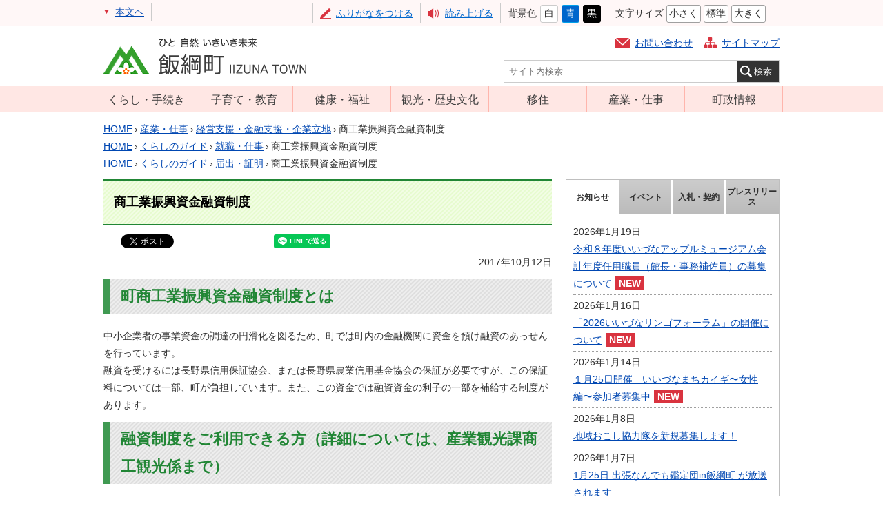

--- FILE ---
content_type: text/html
request_url: https://www.town.iizuna.nagano.jp/docs/361.html
body_size: 10353
content:
<!doctype html>
<html lang="ja">

<head>
<meta charset="UTF-8" />
<title>商工業振興資金融資制度 -  飯綱町</title>
<link rel="stylesheet" href="/assets/cms/public.css" media="all" />
<link rel="stylesheet" href="/assets/jplayer.css" media="all" />
<script src="/assets/cms/compat.js"></script>
<script src="/assets/cms/public.js"></script>
<script src="/assets/jplayer.js"></script>
<script>
//<![CDATA[

  SS.config = {"site_url":"/","kana_url":"/kana/","translate_url":"/translate/","theme":{"white":{"css_path":null,"name":"白","font_color":null,"background_color":null},"blue":{"css_path":null,"name":"青","font_color":"#FFFFFF","background_color":"#0066CC"},"black":{"css_path":"/css/black.css","name":"黒","font_color":null,"background_color":null}},"recommend":{}};

//]]>
</script><meta name="keywords" content="記事" />
<meta name="description" content="町商工業振興資金融資制度とは 中小企業者の事業資金の調達の円滑化を図るため、町では町内の金融機関に資金を預け融資の..." />

  <meta name="viewport" content="width=device-width,initial-scale=1.0,user-scalable=yes,minimum-scale=1.0,maximum-scale=2.0">
  <link href="/css/style.css?=20200428001" media="all" rel="stylesheet" />
  <script src="/js/common.js"></script>
  <!--[if lt IE 9]>
  <script src="/js/selectivizr.js"></script>
  <script src="/js/html5shiv.js"></script>
  <![endif]-->


<meta property="fb:app_id" content="249833588907854" />
<meta property="article:author" content="https://www.facebook.com/%E9%A3%AF%E7%B6%B1%E7%94%BA-399731713542679/" />
<meta property="article:publisher" content="https://www.facebook.com/%E9%A3%AF%E7%B6%B1%E7%94%BA-399731713542679/" />
<meta property="og:type" content="article" />
<meta property="og:url" content="https://www.town.iizuna.nagano.jp/docs/361.html" />
<meta property="og:site_name" content="飯綱町" />
<meta property="og:title" content="商工業振興資金融資制度 -  飯綱町" />



</head>

<body id="body--docs-361" class="body--docs">
<div id="page">

<!-- Global site tag (gtag.js) - Google Analytics -->
<script async src="https://www.googletagmanager.com/gtag/js?id=UA-25573341-1"></script>
<script>
  window.dataLayer = window.dataLayer || [];
  function gtag(){dataLayer.push(arguments);}
  gtag('js', new Date());

  gtag('config', 'UA-25573341-1');
</script>

<div id="tool">
<nav>
  <a id="nocssread" href="#wrap">本文へ</a>
  <div class="tools">
    <div id="google_translate_element"></div>
    <script type="text/javascript">
    function googleTranslateElementInit() {
      new google.translate.TranslateElement({pageLanguage: 'ja', includedLanguages: 'en,ko,zh-CN,zh-TW', layout: google.translate.TranslateElement.InlineLayout.SIMPLE, multilanguagePage: true}, 'google_translate_element');
    }
    </script>
    <script type="text/javascript" src="//translate.google.com/translate_a/element.js?cb=googleTranslateElementInit"></script>    
<!--    <span id="ss-kana">ふりがなをつける</span> -->
    <div data-tool="ss-kana" data-tool-type="button" class="accessibility_kana">
      <span class="on-not-pressed">ふりがなをつける</span>
      <span class="on-pressed">ふりがなをはずす</span>
    </div>
<!--    <span id="ss-voice">読み上げる</span> -->
    <div data-tool="ss-voice" data-tool-type="button" class="accessibility_voice">読み上げる</div>
<!--    <div id="theme">背景色<span id="ss-theme"><a href="#" class="white">白</a><a href="#" class="blue">青</a><a href="#" class="black">黒</a></span></div> -->
    <div class="accessibility_theme">背景色<span data-tool="ss-theme" data-tool-type="button"><a href="#" class="white">白</a><a href="#" class="blue">青</a><a href="#" class="black">黒</a></span></div>
<!--    <div id="size">文字サイズ<span id="ss-small">小さく</span><span id="ss-medium">標準</span><span id="ss-large">大きく</span></div> -->
    <div class="accessibility_fontsize">文字サイズ
      <span data-tool="ss-small" data-tool-type="button">小さく</span>
      <span data-tool="ss-medium" data-tool-type="button">標準</span>
      <span data-tool="ss-large" data-tool-type="button">大きく</span>
    </div>
  </div>
</nav>
</div>
<header id="head">
  <div class="logo">
    <p><a id="xss-site-name" href="/"><img src="/img/logo.png" alt="ひと 自然 いきいき未来 飯綱町 IIZUNA TOWN" title="ひと 自然 いきいき未来 飯綱町 IIZUNA TOWN" /></a></p>
  </div>
  <div id="sp-btn">
    <a href="#"><span></span><span></span><span></span></a>
  </div>
  <nav id="sp-navi">
    <ul>
      <li><a href="/kurashi/">くらし・手続き</a></li>
      <li><a href="/kosodate/">子育て・教育</a></li>
      <li><a href="/kenko/">健康・福祉</a></li>
      <li><a href="/kanko/">観光・歴史文化</a></li>
      <li><a href="/iju/">移住</a></li>
      <li><a href="/sangyo/">産業・仕事</a></li>
      <li><a href="/chosei/">町政情報</a></li>
    </ul>
  </nav>
  <div class="menu">
    <div class="u-menu">
      <nav>
        <a class="inquiry" href="/inquiry/">お問い合わせ</a>
        <a class="sitemap" href="/sitemap/">サイトマップ</a>
      </nav>
    </div>
    <div class="l-menu">
      <form action="/search.html">
       <input type="hidden" value="007645899477136223365:gee7jtydrsm" name="cx">
       <input type="hidden" value="FORID:10" name="cof">
       <input type="hidden" value="UTF-8" name="ie">
       <input type="text" name="q" size="40" id="search-box" class="text" title="サイト内検索" placeholder="サイト内検索">
       <input type="submit" value="検索" alt="検索" id="search-button" title="検索" name="sa">
     </form>
    </div>
  </div>
</header>
<nav id="navi">
  <div class="wrap">
    <ul>
      <li class="kurashi"><a href="/kurashi/">くらし・手続き</a>
        <ul class="navi--inList">
          <li><a href="/kurashi/koseki/">戸籍・住民票・印鑑証明</a></li>
          <li><a href="/kurashi/jumin/">住民登録</a></li>
          <li><a href="/kurashi/kosekitodokede/">戸籍届出</a></li>
          <li><a href="/kurashi/mynumber/">マイナンバー</a></li>
          <li><a href="/kurashi/todokede/">届出</a></li>
          <li><a href="/kurashi/bosai/">消防・防災</a></li>
          <li><a href="/kurashi/nenkin/">年金・保険</a></li>
          <li><a href="/kurashi/zeikin/">税金</a></li>
          <li><a href="/kurashi/sumai/">住まい・土地</a></li>
          <li><a href="/kurashi/gomi/">環境・ゴミ</a></li>
          <li><a href="/kurashi/suido/">上下水道</a></li>
          <li><a href="/kurashi/kotsu/">交通・道路</a></li>
          <li><a href="/kurashi/anzen/">安全・防犯</a></li>
          <li><a href="/kurashi/dobutsu/">ペット・動物</a></li>
          <li><a href="/kurashi/sodan/">相談窓口</a></li>
        </ul>
      </li>
      <li class="kosodate"><a href="/kosodate/">子育て・教育</a>
        <ul class="navi--inList">
          <li><a href="/kosodate/age/">年齢別子育て情報</a></li>
          <li><a href="/kosodate/shien/">子育て支援</a></li>
          <li><a href="/kosodate/kenko/">母子の健康・予防接種</a></li>
          <li><a href="/kosodate/hoikuen/">保育園</a></li>
          <li><a href="/kosodate/shogakko/">小学校・中学校</a></li>
          <li><a href="/kosodate/shogai/">生涯学習</a></li>
          <li><a href="/kosodate/sodan/">学校教育・奨学金</a></li>
          <li><a href="/kosodate/jinken/">人権・平和啓発</a></li>
          <li><a href="/kosodate/kyushoku/">学校給食</a></li>
          <li><a href="/kosodate/jidou/">児童クラブ</a></li>
          <li><a href="/kosodate/community/">飯綱町コミュニティスクール</a></li>
        </ul>
      </li>
      <li class="kenko"><a href="/kenko/">健康・福祉</a>
        <ul class="navi--inList">
          <li><a href="/kenko/jidou/">児童福祉</a></li>
          <li><a href="/kenko/korei/">高齢者福祉</a></li>
          <li><a href="/kenko/kaigo/">介護保険</a></li>
          <li><a href="/kenko/shogai/">障害福祉</a></li>
          <li><a href="/kenko/hoken/">保健・医療</a></li>
          <li><a href="/kenko/zoshin/">健康増進</a></li>
          <li><a href="/kenko/yobo/">予防接種</a></li>
          <li><a href="/kenko/shokuiku/">食育</a></li>
        </ul>
      </li>
      <li class="kanko"><a href="/kanko/">観光・歴史文化</a>
        <ul class="navi--inList">
          <li><a href="/kanko/kanko/">観光</a></li>
          <li><a href="/kanko/apple/">アップルミュージアム</a></li>
          <li><a href="/kanko/rekishi/">いいづな歴史ふれあい館</a></li>
          <li><a href="/kanko/sports/">レジャー・スポーツ</a></li>
          <li><a href="/kanko/bunka/">文化財</a></li>
        </ul>
      <li class="iju"><a href="/iju/">移住</a>
      </li>
      <li class="sangyo"><a href="/sangyo/">産業・仕事</a>
        <ul class="navi--inList">
          <li><a href="/sangyo/keiei/">経営支援・金融支援・企業立地</a></li>
          <li><a href="/sangyo/shuro/">就労支援</a></li>
          <li><a href="/sangyo/shoukou/">商工業振興</a></li>
          <li><a href="/sangyo/nourin/">農林業振興</a></li>
          <li><a href="/sangyo/todokede/">届出・証明・法令・規制</a></li>
          <li><a href="/sangyo/zeikin/">企業の税金</a></li>
          <li><a href="/sangyo/nyusatsu/">入札・契約</a></li>
          <li><a href="/sangyo/shitei/">指定管理者制度</a></li>
          <li><a href="/sangyo/jinzai/">人材募集</a></li>
        </ul>
      </li>
      <li class="chosei"><a href="/chosei/">町政情報</a>
        <ul class="navi--inList">
          <li><a href="/chosei/gaiyo/">町の概要</a></li>
          <li><a href="/chosei/soshiki/">組織案内</a></li>
          <li><a href="/chosei/chosha/">庁舎案内</a></li>
          <li><a href="/chosei/chocho/">町長の部屋</a></li>
          <li><a href="/chosei/furusato/">ふるさと納税</a></li>
          <li><a href="/chosei/shisaku/">施策・計画</a></li>
          <li><a href="/chosei/toshi/">都市整備</a></li>
          <li><a href="/chosei/senkyo/">選挙</a></li>
          <li><a href="/chosei/zaisei/">財政・行政改革</a></li>
          <li><a href="/chosei/jinji/">人事・職員募集</a></li>
          <li><a href="/chosei/toke/">統計・人口</a></li>
          <li><a href="/chosei/koho/">広報・広聴</a></li>
          <li><a href="/chosei/machidukuri/">まちづくり</a></li>
          <li><a href="/chosei/kensetsu/">庁舎建設</a></li>
        </ul>
      </li>
    </ul>
  </div>
</nav>

<div id="wrap" class="kijipage">
  <div class="crumbs">
    <div class="crumb" itemscope itemtype="https://schema.org/BreadcrumbList">
      <span class="page" itemprop="itemListElement" itemscope itemtype="https://schema.org/ListItem"><span itemprop="name"><a itemprop="item" href="/">HOME</a></span><meta itemprop="position" content="1"></span><span class="separator">&rsaquo;</span><span class="page" itemprop="itemListElement" itemscope itemtype="https://schema.org/ListItem"><span itemprop="name"><a itemprop="item" href="/sangyo/">産業・仕事</a></span><meta itemprop="position" content="2"></span><span class="separator">&rsaquo;</span><span class="page" itemprop="itemListElement" itemscope itemtype="https://schema.org/ListItem"><span itemprop="name"><a itemprop="item" href="/sangyo/keiei/">経営支援・金融支援・企業立地</a></span><meta itemprop="position" content="3"></span><span class="separator">&rsaquo;</span><span class="page" itemprop="itemListElement" itemscope itemtype="https://schema.org/ListItem"><span itemprop="name">商工業振興資金融資制度</span><meta itemprop="position" content="4"></span>
    </div>
    <div class="crumb" itemscope itemtype="https://schema.org/BreadcrumbList">
      <span class="page" itemprop="itemListElement" itemscope itemtype="https://schema.org/ListItem"><span itemprop="name"><a itemprop="item" href="/">HOME</a></span><meta itemprop="position" content="1"></span><span class="separator">&rsaquo;</span><span class="page" itemprop="itemListElement" itemscope itemtype="https://schema.org/ListItem"><span itemprop="name"><a itemprop="item" href="/guide/">くらしのガイド</a></span><meta itemprop="position" content="2"></span><span class="separator">&rsaquo;</span><span class="page" itemprop="itemListElement" itemscope itemtype="https://schema.org/ListItem"><span itemprop="name"><a itemprop="item" href="/guide/shushoku/">就職・仕事</a></span><meta itemprop="position" content="3"></span><span class="separator">&rsaquo;</span><span class="page" itemprop="itemListElement" itemscope itemtype="https://schema.org/ListItem"><span itemprop="name">商工業振興資金融資制度</span><meta itemprop="position" content="4"></span>
    </div>
    <div class="crumb" itemscope itemtype="https://schema.org/BreadcrumbList">
      <span class="page" itemprop="itemListElement" itemscope itemtype="https://schema.org/ListItem"><span itemprop="name"><a itemprop="item" href="/">HOME</a></span><meta itemprop="position" content="1"></span><span class="separator">&rsaquo;</span><span class="page" itemprop="itemListElement" itemscope itemtype="https://schema.org/ListItem"><span itemprop="name"><a itemprop="item" href="/guide/">くらしのガイド</a></span><meta itemprop="position" content="2"></span><span class="separator">&rsaquo;</span><span class="page" itemprop="itemListElement" itemscope itemtype="https://schema.org/ListItem"><span itemprop="name"><a itemprop="item" href="/guide/todokede/">届出・証明</a></span><meta itemprop="position" content="3"></span><span class="separator">&rsaquo;</span><span class="page" itemprop="itemListElement" itemscope itemtype="https://schema.org/ListItem"><span itemprop="name">商工業振興資金融資制度</span><meta itemprop="position" content="4"></span>
    </div>
</div>

  <div id="main" class="page">
    <header><h1 id="ss-page-name">商工業振興資金融資制度</h1></header>
    
<div class="cms-sns_share">

<div id="fb-root"></div>
<script>(function(d, s, id) {
  var js, fjs = d.getElementsByTagName(s)[0];
  if (d.getElementById(id)) return;
  js = d.createElement(s); js.id = id;
  js.src = "//connect.facebook.net/ja_JP/sdk.js#xfbml=1&version=v2.8";
  fjs.parentNode.insertBefore(js, fjs);
}(document, 'script', 'facebook-jssdk'));</script>

    <div class="site fb fb-share">
      <div class="fb-share-button" data-href="https://www.town.iizuna.nagano.jp/docs/361.html" data-layout="button_count"></div>
    </div>

    <div class="site twitter">
      <a href="https://twitter.com/share" class="twitter-share-button" data-url="https://www.town.iizuna.nagano.jp/docs/361.html">ツイート</a>
      <script>!function(d,s,id){var js,fjs=d.getElementsByTagName(s)[0],p=/^http:/.test(d.location)?'http':'https';
      if(!d.getElementById(id)){js=d.createElement(s);js.id=id;js.src=p+'://platform.twitter.com/widgets.js';
      fjs.parentNode.insertBefore(js,fjs);}}(document, 'script', 'twitter-wjs');</script>
    </div>

    <div class="site hatena">
      <a href="https://b.hatena.ne.jp/entry/https://www.town.iizuna.nagano.jp/docs/361.html" class="hatena-bookmark-button"
        data-hatena-bookmark-layout="standard-balloon"
        data-hatena-bookmark-lang="ja" title="このエントリーをはてなブックマークに追加">
        <img src="//b.st-hatena.com/images/entry-button/button-only@2x.png"
          alt="このエントリーをはてなブックマークに追加" width="20" height="20" style="border: none;" /></a>
      <script type="text/javascript" src="//b.st-hatena.com/js/bookmark_button.js" charset="utf-8" async="async"></script>
    </div>

    <div class="site line">
      <div class="line-it-button" style="display: none;" data-type="share-a" data-lang="ja" data-url="https://www.town.iizuna.nagano.jp/docs/361.html"></div>
      <script src="//scdn.line-apps.com/n/line_it/thirdparty/loader.min.js" async="async" defer="defer" ></script>
    </div>
</div>

    <header class="released">
      <time datetime="2017-10-12">2017年10月12日</time>
    </header>
    <!-- layout_yield -->    
    
    
    
    
    
    
    
    
    
      
    <article class="body">
      <h2>町商工業振興資金融資制度とは</h2>

<p>中小企業者の事業資金の調達の円滑化を図るため、町では町内の金融機関に資金を預け融資のあっせんを行っています。<br />
融資を受けるには長野県信用保証協会、または長野県農業信用基金協会の保証が必要ですが、この保証料については一部、町が負担しています。また、この資金では融資資金の利子の一部を補給する制度があります。</p>

<h2>融資制度をご利用できる方（詳細については、産業観光課商工観光係まで）</h2>

<ul>
	<li>原則として、町内で1年以上継続して同一事業も事業実績がある個人または法人</li>
	<li>事業協同組合、協業組合など法律に基づいて設立された中小企業団体</li>
</ul>

<table summary="融資資金の貸付条件を表にしたもの。各行に資金名ごとの貸付限度額、貸付期間、償還方法を記載">
	<caption>貸付条件</caption>
	<tbody>
		<tr>
			<th scope="col">資金名</th>
			<th scope="col">貸付限度額</th>
			<th scope="col">貸付期間</th>
			<th scope="col">償還方法</th>
		</tr>
		<tr>
			<td scope="row">設備資金</td>
			<td style="text-align: right;">10,000,000円</td>
			<td>7年以内（車両については5年以内）</td>
			<td>分割返済</td>
		</tr>
		<tr>
			<td scope="row">運転資金</td>
			<td style="text-align: right;">5,000,000円</td>
			<td>5年以内</td>
			<td>分割返済</td>
		</tr>
		<tr>
			<td scope="row">小規模つなぎ資金</td>
			<td style="text-align: right;">500,000円</td>
			<td>6ヶ月以内</td>
			<td>一括返済</td>
		</tr>
		<tr>
			<td scope="row">環境保全対策資金</td>
			<td style="text-align: right;">8,000,000円</td>
			<td>8年以内</td>
			<td>分割返済</td>
		</tr>
	</tbody>
</table>

<h2>注意事項</h2>

<p>1企業の貸付限度額は10,000,000円とします。ただし、環境保全対策資金に限り1企業の貸付限度額は8,000,000円とします。</p>

<h2>借換貸付</h2>

<p>借換貸付について、町からあっせんを受けた保証協会の保証付既貸付金で、借入元金残高が概ね50％以下になったものについて、延滞がなく保証協会の保証が得られるものについては借換が可能です。</p>

<h2>貸付利率</h2>

<p>貸付利率は、毎年度、金融機関と協定します。</p>

<h2>申込方法</h2>

<p>産業観光課商工観光係（電話026-253-4765）または飯綱町商工会（電話026-253-3310）まで申し込んでください。なお、事前に取扱金融機関（八十二銀行、長野信用金庫、ながの農業協同組合）にもご相談ください。<br />
町では、金融機関および長野県信用保証協会、または長野県農業信用基金協会にあっせんを行い、金融機関から申込者に貸付が行われます。</p>
    </article>

    
    
    
    <section class="categories">
  <header><h2>カテゴリー</h2></header>
  <div class="nodes">
    <ul>
      <li><a href="/guide/shushoku/">就職・仕事</a></li>
      <li><a href="/guide/todokede/">届出・証明</a></li>
      <li><a href="/sangyo/keiei/">経営支援・金融支援・企業立地</a></li>
    </ul>
  </div>
</section>

    
    
    
    
    
    








  <footer class="contact">
    <h2>お問い合わせ</h2>
      <p class="group">産業観光課 商工観光係</p>
      <dl class="tel"><dt>電話:</dt><dd><a href="tel:0262534765">026-253-4765</a></dd></dl>
      <dl class="fax"><dt>Fax:</dt><dd>026-253-6869</dd></dl>
      <dl class="email"><dt>E-Mail:</dt><dd><a href="mailto:kanko&#64;town&#46;iizuna&#46;nagano&#46;jp">kanko&#64;town&#46;iizuna&#46;nagano&#46;jp</a></dd></dl>
  </footer>

    
    
    
    
    
    
    
    
    
    
    
    

<!-- /layout_yield -->
    <nav class="ss-adobe-reader" style="display: none">Adobe Reader</nav>
    <a class="ss-part" data-href="/history.part.json" aria-busy="true">閲覧履歴</a>
    <div class="recommend-similarity contents">
  <section id="recommend">
<header><h2>このページと関連性の高いページ</h></header>
<ul>

</ul>
</section>
</div>

    
    <p class="pagetop">
  <a href="#page"><img src="/img/pagetop.png" alt="このページのトップへ" title="このページのトップへ" />
  </a>
</p>
<p class="pagetop mb">
  <a href="#page"><img src="/img/pagetop-mb.png" alt="このページのトップへ" title="このページのトップへ" />
  </a>
</p>
  </div>
  <div id="side" class="cp_middle">
    <script>
//<![CDATA[
SS.ready(function() {

SS_Tabs.render("#cms-tabs-197");

});
//]]>
</script>
<div class="cms-tabs tabs" id="cms-tabs-197">
  <article class="tab" id="cms-tab-197-0">
    <header><h2>お知らせ</h2></header>
    <div class="pages">
      <article class="new">
  <header>
    <time datetime="2026-01-19">2026年1月19日</time>
    <h3><a href="/docs/13341.html">令和８年度いいづなアップルミュージアム会計年度任用職員（館長・事務補佐員）の募集について</a></h3>
  </header>
</article>
<article class="new">
  <header>
    <time datetime="2026-01-16">2026年1月16日</time>
    <h3><a href="/docs/13381.html">「2026いいづなリンゴフォーラム」の開催について</a></h3>
  </header>
</article>
<article class="new">
  <header>
    <time datetime="2026-01-14">2026年1月14日</time>
    <h3><a href="/docs/11586.html">１月25日開催　いいづなまちカイギ〜女性編〜参加者募集中</a></h3>
  </header>
</article>
<article class="">
  <header>
    <time datetime="2026-01-08">2026年1月8日</time>
    <h3><a href="/docs/10568.html">地域おこし協力隊を新規募集します！</a></h3>
  </header>
</article>
<article class="">
  <header>
    <time datetime="2026-01-07">2026年1月7日</time>
    <h3><a href="/docs/12050.html">1月25日 出張なんでも鑑定団in飯綱町 が放送されます</a></h3>
  </header>
</article>
<article class="">
  <header>
    <time datetime="2026-01-07">2026年1月7日</time>
    <h3><a href="/docs/13346.html">飯綱町は２年連続で人口が社会増となりました。</a></h3>
  </header>
</article>
<article class="">
  <header>
    <time datetime="2026-01-06">2026年1月6日</time>
    <h3><a href="/docs/7692.html">いいづな歴史ふれあい館からのお知らせ</a></h3>
  </header>
</article>
<article class="">
  <header>
    <time datetime="2026-01-05">2026年1月5日</time>
    <h3><a href="/docs/9450.html">長野広域連合　次期一般廃棄物最終処分場について</a></h3>
  </header>
</article>
<article class="">
  <header>
    <time datetime="2026-01-05">2026年1月5日</time>
    <h3><a href="/docs/11746.html">令和8年1月　夜間延長窓口の開設日について</a></h3>
  </header>
</article>
<article class="">
  <header>
    <time datetime="2025-12-26">2025年12月26日</time>
    <h3><a href="/docs/13305.html">第5期飯綱町地域福祉計画及び第4期飯綱町地域福祉活動計画（素案）に対するパブリックコメントの実施について</a></h3>
  </header>
</article>
<article class="">
  <header>
    <time datetime="2025-12-26">2025年12月26日</time>
    <h3><a href="/docs/13324.html">飯綱町立保育園に勤務する会計年度任用職員（給食調理員）の募集について</a></h3>
  </header>
</article>
<article class="">
  <header>
    <time datetime="2025-12-26">2025年12月26日</time>
    <h3><a href="/docs/11926.html">飯綱町立保育園に勤務する会計年度任用職員の募集について</a></h3>
  </header>
</article>
    </div>
    <nav class="feed">
      <a class="more" href="/oshirase/">もっと見る</a>
      <a class="rss" href="/oshirase/rss.xml">RSS</a>
    </nav>
  </article>
  <article class="tab" id="cms-tab-197-1">
    <header><h2>イベント</h2></header>
    <div class="pages">
      <article class="new">
  <header>
    <time datetime="2026-01-14">2026年1月14日</time>
    <h3><a href="/docs/11586.html">１月25日開催　いいづなまちカイギ〜女性編〜参加者募集中</a></h3>
  </header>
</article>
<article class="">
  <header>
    <time datetime="2025-12-09">2025年12月9日</time>
    <h3><a href="/docs/11359.html">第１5回飯綱町子ども作品展開催のお知らせ</a></h3>
  </header>
</article>
<article class="">
  <header>
    <time datetime="2025-11-17">2025年11月17日</time>
    <h3><a href="/docs/9590.html">「第7回いいづなりんごスイーツコンクール」の最優秀賞が決定</a></h3>
  </header>
</article>
<article class="">
  <header>
    <time datetime="2025-08-01">2025年8月1日</time>
    <h3><a href="/docs/5423.html">2025年「信州・飯綱町やたら祭り」開催中！（R7.8.1〜8.31）</a></h3>
  </header>
</article>
<article class="">
  <header>
    <time datetime="2025-07-09">2025年7月9日</time>
    <h3><a href="/docs/432.html">イベント・募集</a></h3>
  </header>
</article>
<article class="">
  <header>
    <time datetime="2024-12-27">2024年12月27日</time>
    <h3><a href="/docs/ohisamahiroba.html">おひさま広場（園開放）</a></h3>
  </header>
</article>
<article class="">
  <header>
    <time datetime="2023-12-19">2023年12月19日</time>
    <h3><a href="/docs/8319.html">第19回 飯綱町元旦ジョギング大会</a></h3>
  </header>
</article>
<article class="">
  <header>
    <time datetime="2023-03-14">2023年3月14日</time>
    <h3><a href="/docs/8607.html">令和5年4月9日執行予定  長野県議会議員一般選挙のお知らせ</a></h3>
  </header>
</article>
<article class="">
  <header>
    <time datetime="2022-09-29">2022年9月29日</time>
    <h3><a href="/docs/8025.html">AC長野パルセイロ応援バスツアーの参加者募集について</a></h3>
  </header>
</article>
<article class="">
  <header>
    <time datetime="2022-09-26">2022年9月26日</time>
    <h3><a href="/docs/8006.html">廃校リノベーション施設「いいづなコネクトEAST」にて 「いいコネまつり」開催！</a></h3>
  </header>
</article>
<article class="">
  <header>
    <time datetime="2022-07-19">2022年7月19日</time>
    <h3><a href="/docs/7475.html">令和4年8月7日執行予定  長野県知事選挙のお知らせ</a></h3>
  </header>
</article>
<article class="">
  <header>
    <time datetime="2022-06-15">2022年6月15日</time>
    <h3><a href="/docs/7474.html">令和4年7月10執行予定 第26回参議院議員通常選挙のお知らせ</a></h3>
  </header>
</article>
    </div>
    <nav class="feed">
      <a class="more" href="/calendar/">もっと見る</a>
      
    </nav>
  </article>
  <article class="tab" id="cms-tab-197-2">
    <header><h2>入札・契約</h2></header>
    <div class="pages">
      <article class="new">
  <header>
    <time datetime="2026-01-14">2026年1月14日</time>
    <h3><a href="/docs/11972.html">入札経過調書 〔令和7年度〕</a></h3>
  </header>
</article>
<article class="">
  <header>
    <time datetime="2026-01-08">2026年1月8日</time>
    <h3><a href="/docs/710.html">入札関係様式ダウンロード</a></h3>
  </header>
</article>
<article class="">
  <header>
    <time datetime="2025-12-25">2025年12月25日</time>
    <h3><a href="/docs/13312.html">【再公告】令和７年度　飯綱町上下水道料金及び公営企業会計システム更新業務　公募型プロポーザル審査結果</a></h3>
  </header>
</article>
<article class="">
  <header>
    <time datetime="2025-10-16">2025年10月16日</time>
    <h3><a href="/docs/11968.html">令和7年度　建設工事発注予定情報</a></h3>
  </header>
</article>
<article class="">
  <header>
    <time datetime="2025-04-28">2025年4月28日</time>
    <h3><a href="/docs/11987.html">飯綱町　牟礼線乗合タクシー運行事業者の募集について</a></h3>
  </header>
</article>
<article class="">
  <header>
    <time datetime="2025-04-02">2025年4月2日</time>
    <h3><a href="/docs/11862.html">「飯綱町町制20周年記念事業企画運営業務」の委託に係る公募型プロポーザルの実施</a></h3>
  </header>
</article>
<article class="">
  <header>
    <time datetime="2025-03-21">2025年3月21日</time>
    <h3><a href="/docs/10381.html">入札経過調書 〔令和6年度〕</a></h3>
  </header>
</article>
<article class="">
  <header>
    <time datetime="2024-12-13">2024年12月13日</time>
    <h3><a href="/docs/11393.html">飯綱町多世代施設の施設管理業務受託者を募集します</a></h3>
  </header>
</article>
<article class="">
  <header>
    <time datetime="2024-11-29">2024年11月29日</time>
    <h3><a href="/docs/11272.html">令和7・8年度  競争入札参加資格審査申請の受付について</a></h3>
  </header>
</article>
<article class="">
  <header>
    <time datetime="2024-11-29">2024年11月29日</time>
    <h3><a href="/docs/11275.html">物品・役務等で入札に参加を希望する場合（令和7・8年度分）</a></h3>
  </header>
</article>
<article class="">
  <header>
    <time datetime="2024-10-01">2024年10月1日</time>
    <h3><a href="/docs/10326.html">令和6年度　建設工事発注予定情報（下半期）</a></h3>
  </header>
</article>
<article class="">
  <header>
    <time datetime="2024-08-27">2024年8月27日</time>
    <h3><a href="/docs/rekifuretikeimokeikoubopuropo.html">いいづな歴史ふれあい館展示更新実施設計・展示業務に係る公募型プロポーザルの審査結果について</a></h3>
  </header>
</article>
    </div>
    <nav class="feed">
      <a class="more" href="/sangyo/nyusatsu/">もっと見る</a>
      <a class="rss" href="/sangyo/nyusatsu/rss.xml">RSS</a>
    </nav>
  </article>
  <article class="tab" id="cms-tab-197-3">
    <header><h2>プレスリリース</h2></header>
    <div class="pages">
      <article class="new">
  <header>
    <time datetime="2026-01-19">2026年1月19日</time>
    <h3><a href="/docs/13379.html">2026いいづなリンゴフォーラムを開催します</a></h3>
  </header>
</article>
<article class="">
  <header>
    <time datetime="2026-01-09">2026年1月9日</time>
    <h3><a href="/docs/13350.html">令和7年度第１回「いいづな歴史講座」を開催</a></h3>
  </header>
</article>
<article class="">
  <header>
    <time datetime="2026-01-08">2026年1月8日</time>
    <h3><a href="/docs/13355.html">いいづなデジタルスクール作品発表会開催のお知らせ</a></h3>
  </header>
</article>
<article class="">
  <header>
    <time datetime="2026-01-07">2026年1月7日</time>
    <h3><a href="/docs/13340.html">長野県 飯綱町 ２年連続で社会増を達成へ！</a></h3>
  </header>
</article>
<article class="">
  <header>
    <time datetime="2025-12-19">2025年12月19日</time>
    <h3><a href="/docs/13252.html">「飯綱町雪まつり2026」で大人気ティラノサウルスレース開催！！雪原を駆ける恐竜たちが飯綱町に出現！</a></h3>
  </header>
</article>
<article class="">
  <header>
    <time datetime="2025-12-18">2025年12月18日</time>
    <h3><a href="/docs/13217.html">第２１回飯綱町元旦ジョギング大会の開催</a></h3>
  </header>
</article>
<article class="">
  <header>
    <time datetime="2025-12-15">2025年12月15日</time>
    <h3><a href="/docs/13245.html">ICTを活用した地域クラブ活動 (オンラインクラブ活動トライアル事業)を公開します</a></h3>
  </header>
</article>
<article class="">
  <header>
    <time datetime="2025-12-08">2025年12月8日</time>
    <h3><a href="/docs/13215.html">損害調査結果の提供及び利用に関する協定書 調印式を行います</a></h3>
  </header>
</article>
<article class="">
  <header>
    <time datetime="2025-11-20">2025年11月20日</time>
    <h3><a href="/docs/10592.html">2025いいづなデジタルキャンプ　参加者募集　～ 自分でAIをつくる！ ～</a></h3>
  </header>
</article>
<article class="">
  <header>
    <time datetime="2025-11-05">2025年11月5日</time>
    <h3><a href="/docs/13071.html">11月15日開催！IIZUNA MOUNTAIN CAR FESTA</a></h3>
  </header>
</article>
<article class="">
  <header>
    <time datetime="2025-10-30">2025年10月30日</time>
    <h3><a href="/docs/13052.html">町制20周年記念事業 りんごレザレットペンケース　限定販売開始</a></h3>
  </header>
</article>
<article class="">
  <header>
    <time datetime="2025-10-30">2025年10月30日</time>
    <h3><a href="/docs/13051.html">町制20周年特別展 「飯綱町を編集する『公民館報いいづな』の20年」</a></h3>
  </header>
</article>
    </div>
    <nav class="feed">
      <a class="more" href="/pressrelease/">もっと見る</a>
      <a class="rss" href="/pressrelease/rss.xml">RSS</a>
    </nav>
  </article>
</div>

    <section id="guide" class="radicalBlock">
  <header>
    <h2>くらしのガイド</h2>
  </header>
  <nav>
    <ul>
      <li class="marriage"><a href="/guide/kekkon/">結婚・離婚</a></li>
      <li class="pregnancy"><a href="/guide/ninshin/">妊娠・出産</a></li>
      <li class="child"><a href="/guide/kosodate/">子育て・学校</a></li>
      <li class="tax"><a href="/guide/zeikin/">税金・国民年金</a></li>
      <li class="house"><a href="/guide/hikkoshi/">引越・住まい</a></li>
      <li class="work"><a href="/guide/shushoku/">就職・仕事</a></li>
      <li class="welfare"><a href="/guide/fukushi/">福祉・介護</a></li>
      <li class="death"><a href="/guide/okuyami/">おくやみ</a></li>
      <li class="notification"><a href="/guide/todokede/">届出・証明</a></li>
      <li class="garbage "><a href="/garbage/">ごみ収集</a></li>
      <li class="bus"><a href="/traffic/index.html">交通</a></li>
      <li class="water-supply"><a href="/guide/suido/">上下水道</a></li>
    </ul>
  </nav>
</section>
    <section id="faq-search" class="radicalBlock">
      <header><h2>よくある質問</h2></header>
      <div class="wrap">
        <p>よくある質問で検索したいキーワードをご入力ください。</p>
        
<div class="faq-search">
<form enctype="multipart/form-data" action="/faq/search/" accept-charset="UTF-8" method="get">
  <div class="category">
    <label for="category">カテゴリー</label>
    <select name="category" id="category"><option value="" label=" "></option><option value="504">よくある質問</option>
<option value="505">町政情報</option>
<option value="507">観光・移住</option>
<option value="508">健康・福祉</option>
<option value="509">子育て・教育</option>
<option value="510">くらし・手続き</option>
<option value="511">産業・仕事</option></select>
  </div>
  <div class="keyword">
    <label for="keyword">キーワード</label>
    <input type="text" name="keyword" id="keyword" />
  </div>
  <div class="submitters">
    <input type="submit" name="search" value="検索" data-disable-with="検索" />
    <input type="submit" name="reset" value="リセット" data-disable-with="リセット" />
  </div>
</form></div>

      </div>
    </section>
  </div>
</div>

<footer id="foot">
  <div id="footer-navi">
    <nav>
      <a href="/inquiry/">お問い合わせ</a>
      <a href="/docs/292.html">著作権について</a>
      <a href="/docs/296.html">免責事項</a>
      <a href="/docs/297.html">個人情報利用規定</a>
      <a href="/docs/accessibility.html">ウェブアクセシビリティ</a>
      <!--<a href="/use/">RSSについて</a>-->
    </nav>
  </div>
  <div id="address">
    <dl>
      <dt><img src="/img/footer_logo.jpg" alt="飯綱町役場" title="飯綱町役場" /></dt>
      <dd>〒389-1293　長野県上水内郡飯綱町大字牟礼2795-1<span><a href="/docs/666.html">町役場のご案内</a><span><a href="/docs/872.html">組織別一覧</a></span><br />
      <address>電話番号：026-253-2511（代表）</address>
        <p>開庁時間：月曜日～金曜日（祝日、年末年始を除く）8時30分～17時15分</p></dd>
    </dl>
  </div>
  <div id="copyright"><small>Copyright &copy; Iizuna Town All rights Reserved.</small></div>
</footer>
<footer id="ss-pc" style="display: none">PC表示</footer>
<footer id="ss-mb" style="display: none">スマートフォン表示</footer>
 <script type="text/javascript">
			window._pt_lt = new Date().getTime();
			window._pt_sp_2 = [];
			_pt_sp_2.push("setAccount,6ebbe0b5");
			var _protocol =(("https:" == document.location.protocol) ? " https://" : " http://");
			(function() {
				var atag = document.createElement("script");
				atag.type = "text/javascript";
				atag.async = true;
				atag.src = _protocol + "js.ptengine.jp/6ebbe0b5.js";
				var s = document.getElementsByTagName("script")[0];
				s.parentNode.insertBefore(atag, s);
			})();
	</script>

<!-- User Heat Tag -->
<script type="text/javascript">
(function(add, cla){window['UserHeatTag']=cla;window[cla]=window[cla]||function(){(window[cla].q=window[cla].q||[]).push(arguments)},window[cla].l=1*new Date();var ul=document.createElement('script');var tag = document.getElementsByTagName('script')[0];ul.async=1;ul.src=add;tag.parentNode.insertBefore(ul,tag);})('//uh.nakanohito.jp/uhj2/uh.js', '_uhtracker');_uhtracker({id:'uhBeitgItF'});
</script>
<!-- End User Heat Tag -->

</div>
</body>

</html>


--- FILE ---
content_type: text/css
request_url: https://www.town.iizuna.nagano.jp/css/style.css?=20200428001
body_size: 38790
content:
header,footer,nav,section,article,figure,aside{display:block;margin:0px}html,body,div,span,object,iframe,h1,h2,h3,h4,h5,h6,p,blockquote,pre,abbr,address,cite,code,del,dfn,em,img,ins,kbd,q,samp,small,strong,sub,sup,var,b,i,dl,dt,dd,ol,ul,li,fieldset,form,label,legend,table,caption,tbody,tfoot,thead,tr,th,td,article,aside,canvas,details,figcaption,figure,footer,header,hgroup,menu,nav,section,summary,time,mark,audio,video{margin:0;padding:0;border:0;outline:0;font-size:100%;vertical-align:baseline;background:rgba(0,0,0,0)}body{line-height:1.85}article,aside,details,figcaption,figure,footer,header,hgroup,menu,nav,section{display:block}nav ul{list-style:none}blockquote,q{quotes:none}blockquote:before,blockquote:after,q:before,q:after{content:"";content:none}a{margin:0;padding:0;font-size:100%;vertical-align:baseline;background:rgba(0,0,0,0)}ins{background-color:#ff9;color:#000;text-decoration:none}mark{background-color:#ff9;color:#000;font-style:italic;font-weight:bold}del{text-decoration:line-through}abbr[title],dfn[title]{border-bottom:1px dotted;cursor:help}table{border-collapse:collapse;border-spacing:0}hr{display:block;height:1px;border:0;border-top:1px solid #ccc;margin:1em 0;padding:0}input,select{vertical-align:middle}@media only screen and (max-width: 600px){input[type=submit],button,select,textarea{-webkit-appearance:none}}input[type=text],input[type=email]{border:solid 1px #ccc}html{height:100%;font-family:"Hiragino Kaku Gothic ProN","ヒラギノ角ゴ ProN W3",Meiryo,"メイリオ",Tahoma,"Hiragino Kaku Gothic Pro","ヒラギノ角ゴ Pro W3",Verdana,"MS PGothic","ＭＳ　Ｐゴシック",sans-serif}body{margin:0 auto;font-family:"Hiragino Kaku Gothic ProN","ヒラギノ角ゴ ProN W3",Meiryo,"メイリオ",Tahoma,"Hiragino Kaku Gothic Pro","ヒラギノ角ゴ Pro W3",Verdana,"MS PGothic","ＭＳ　Ｐゴシック",sans-serif;font-size:100%;color:#313131}h1,h2,h3,h4,h5{margin:0px;font-size:100%;font-weight:normal}a{color:#0047b2}a:hover,a:focus{color:#0047b2;text-decoration:none}a:visited{color:#0047b2}rp,rt{background:#fff;color:#313131;font-size:86%;font-weight:normal}rp{margin:0px}img{vertical-align:middle}@media only screen and (max-width: 600px){img{max-width:100% !important;height:auto !important}}#page{min-width:1000px;margin:0 auto;font-size:87.5%}@media only screen and (max-width: 600px){#page{min-width:100%}}#tool{background:#fff7f7}#tool nav{position:relative;zoom:1;width:1000px;margin:0 auto;padding:5px 10px;box-sizing:border-box}#tool nav:before,#tool nav:after{content:" ";display:block;height:0;overflow:hidden}#tool nav:after{clear:both}#tool nav #nocssread{float:left;padding-right:10px;border-right:1px solid #ccc;display:inline-block;padding-left:17px;background:url(../img/u-arrow.png) no-repeat left center}#tool nav .tools{float:right}#tool nav #size,#tool nav .accessibility_fontsize,#tool nav #theme,#tool nav .accessibility_theme,#tool nav #ss-voice,#tool nav .accessibility_voice,#tool nav #ss-kana,#tool nav .accessibility_kana,#tool nav #info{float:left;border-left:1px solid #ccc}#tool nav .accessibility_kana>button,#tool nav .accessibility_voice>button,#tool nav .accessibility_theme>span>button,#tool nav .accessibility_fontsize>button{all:revert;-webkit-appearance:revert;appearance:none;font:inherit;line-height:normal}#tool nav #size{padding-left:10px}#tool nav #size a{margin-left:5px;padding:3px;background:#fff;border:solid 1px #a0a0a0;-webkit-border-radius:3px;-moz-border-radius:3px;-ms-border-radius:3px;-o-border-radius:3px;border-radius:3px;color:#313131;text-decoration:none}#tool nav #size a:hover,#tool nav #size a:focus{background:#777066;border:solid 1px #777066;color:#fff}#tool nav .accessibility_fontsize{padding-left:10px}#tool nav .accessibility_fontsize>button{padding-left:10px;padding:3px;background:#fff;border:solid 1px #a0a0a0;-webkit-border-radius:3px;-moz-border-radius:3px;-ms-border-radius:3px;-o-border-radius:3px;border-radius:3px;color:#313131;text-decoration:none;cursor:pointer}#tool nav .accessibility_fontsize>button:hover,#tool nav .accessibility_fontsize>button:focus{background:#777066;border:solid 1px #777066;color:#fff}#tool nav #theme,#tool nav .accessibility_theme{padding:0 10px}#tool nav #ss-theme a{margin-left:5px;padding:3px 5px;border:1px solid #ccc;-webkit-border-radius:3px;-moz-border-radius:3px;-ms-border-radius:3px;-o-border-radius:3px;border-radius:3px;color:#fff;text-decoration:none}#tool nav #ss-theme a:hover,#tool nav #ss-theme a:focus{opacity:.7}#tool nav #ss-theme .white{background:#fff;color:#313131}#tool nav #ss-theme .blue{border-color:#00a0e9;background:#06c}#tool nav #ss-theme .black{border-color:#000;background:#000}#tool nav .accessibility_theme>span>button{margin-left:5px;padding:3px 5px;border:1px solid #ccc;-webkit-border-radius:3px;-moz-border-radius:3px;-ms-border-radius:3px;-o-border-radius:3px;border-radius:3px;color:#fff;text-decoration:none;cursor:pointer}#tool nav .accessibility_theme>span>button:hover,#tool nav .accessibility_theme>span>button:focus{opacity:.7}#tool nav .accessibility_theme>span>button.white{background:#fff;color:#313131}#tool nav .accessibility_theme>span>button.blue{border-color:#00a0e9;background:#06c}#tool nav .accessibility_theme>span>button.black{border-color:#000;background:#000}#tool nav #ss-voice{position:relative;padding:0 10px 0 35px;background:url(../img/voice.png) no-repeat 10px center}#tool nav .accessibility_voice>button{position:relative;padding:0 10px 0 35px;background:url(../img/voice.png) no-repeat 10px center;color:#313131;text-decoration:none;cursor:pointer;border:none;font:inherit;color:#06c;text-decoration:underline}#tool nav .accessibility_voice>button:hover{color:#004999;text-decoration:none}#tool nav .accessibility_voice-controller{position:absolute;top:2.5em;right:0;color:#313131;text-decoration:none;cursor:pointer}#tool nav #ss-kana{padding:0 10px;background:url(../img/kana.png) no-repeat 10px center}#tool nav #ss-kana a{padding-left:23px}#tool nav .accessibility_kana>button{padding:0 10px 0px 33px;background:url(../img/kana.png) no-repeat 10px center;color:#313131;text-decoration:none;cursor:pointer;border:none;font:inherit;color:#06c;text-decoration:underline}#tool nav .accessibility_kana>button:hover{color:#004999;text-decoration:none}#tool nav .accessibility_kana>button .on-pressed{display:none}#tool nav .accessibility_kana>button[aria-pressed=true] .on-pressed{display:inline}#tool nav .accessibility_kana>button[aria-pressed=true] .on-not-pressed{display:none}#tool nav #info{padding:0 10px}#head{width:1000px;margin:0 auto;padding:0 10px;box-sizing:border-box;zoom:1}#head:before,#head:after{content:" ";display:block;height:0;overflow:hidden}#head:after{clear:both}#head .logo{float:left;padding:17px 0}@media only screen and (max-width: 600px){#head .logo{float:none;display:block;padding:10px}#head .logo img{width:180px;height:auto}}#head .menu{display:inline;float:right}@media only screen and (max-width: 600px){#head .menu{float:none;display:block;padding:10px 10px 0;box-sizing:border-box}}#head .menu .u-menu{display:inline;float:right;padding:12px 0}#head .menu .u-menu .smart{padding:3px 0 3px 18px;background:url(../img/smart.png) no-repeat left center}#head .menu .u-menu .inquiry{margin-left:12px;padding:3px 0 3px 28px;background:url(../img/inquiry.png) no-repeat left center}#head .menu .u-menu .sitemap{margin-left:12px;padding:3px 0 3px 26px;background:url(../img/sitemap.png) no-repeat left center}#head .menu .l-menu{clear:both;text-align:right;padding-bottom:10px;line-height:0}@media only screen and (max-width: 600px){#head .menu .l-menu{width:100%;-webkit-box-sizing:border-box;-moz-box-sizing:border-box;box-sizing:border-box;text-align:left}}#head .menu .l-menu form{float:right;border:1px solid #ccc}@media only screen and (max-width: 600px){#head .menu .l-menu form{float:none;position:relative;padding:1px;-webkit-border-radius:0px;-moz-border-radius:0px;-ms-border-radius:0px;-o-border-radius:0px;border-radius:0px}}#head .menu .l-menu #search-box{margin-right:-10px;padding:7px;border:none;color:#313131}@media only screen and (max-width: 600px){#head .menu .l-menu #search-box{width:80%;-webkit-border-radius:0px;-moz-border-radius:0px;-ms-border-radius:0px;-o-border-radius:0px;border-radius:0px}}#head .menu .l-menu #search-button{height:31px;padding:0 10px 0 25px;margin:0;border:none;background:#333 url(../img/search-icon-white.png) no-repeat 5px center;color:#fff}@media only screen and (max-width: 600px){#head .menu .l-menu #search-button{height:30px;position:absolute;top:0;right:0;margin:0;padding:6px 10px 6px 25px;-webkit-border-radius:0;-moz-border-radius:0;-ms-border-radius:0;-o-border-radius:0;border-radius:0;-webkit-appearance:none}}_::-webkit-full-page-media,_:future,.logoContents #search-button{height:2.8em}#sp-btn{display:none;position:absolute;top:10px;right:1rem;line-height:1}@media only screen and (max-width: 600px){#sp-btn{display:block}}#sp-btn a{position:relative;display:block;width:42px;height:42px;-webkit-border-radius:6px;-moz-border-radius:6px;-ms-border-radius:6px;-o-border-radius:6px;border-radius:6px;background:#b83737}#sp-btn span{display:block;width:24px;height:2px;position:absolute;left:9px;background:#fff;-webkit-transition:all .4s;-moz-transition:all .4s;-o-transition:all .4s;transition:all .4s}#sp-btn span:first-child{top:12px}#sp-btn span:nth-child(2){margin-top:-1px;top:50%}#sp-btn span:last-child{bottom:12px}#sp-btn .active span:first-child{-webkit-transform:translateY(8px) rotate(45deg);-moz-transform:translateY(8px) rotate(45deg);-ms-transform:translateY(8px) rotate(45deg);-o-transform:translateY(8px) rotate(45deg);transform:translateY(8px) rotate(45deg)}#sp-btn .active span:nth-child(2){opacity:0}#sp-btn .active span:last-child{-webkit-transform:translateY(-8px) rotate(-45deg);-moz-transform:translateY(-8px) rotate(-45deg);-ms-transform:translateY(-8px) rotate(-45deg);-o-transform:translateY(-8px) rotate(-45deg);transform:translateY(-8px) rotate(-45deg)}#navi{zoom:1;min-width:1000px;background:#ffe7e4}#navi:before,#navi:after{content:" ";display:block;height:0;overflow:hidden}#navi:after{clear:both}@media only screen and (max-width: 600px){#navi{display:none;min-width:100%}}#navi .wrap{zoom:1;width:1000px;margin:0 auto}#navi .wrap:before,#navi .wrap:after{content:" ";display:block;height:0;overflow:hidden}#navi .wrap:after{clear:both}@media only screen and (max-width: 600px){#navi .wrap{-webkit-box-sizing:border-box;-moz-box-sizing:border-box;box-sizing:border-box}}#navi .wrap>ul li{position:relative;float:left;border-right:solid 1px #ffb5ac;box-sizing:border-box;color:#202020}#navi .wrap>ul li:first-child{border-left:solid 1px #ffb5ac}@media only screen and (max-width: 600px){#navi .wrap>ul li{width:50%}#navi .wrap>ul li:nth-child(2n){border-right:none}}#navi .wrap>ul li ul.navi--inList li{border-right:solid 1px #ff5151;border-left:solid 1px #ff5151}#navi .wrap>ul li ul.navi--inList li:last-child{border-bottom:solid 1px #ff5151}#navi .wrap>ul li a{display:-moz-inline-stack;display:inline-block;vertical-align:middle;*vertical-align:auto;zoom:1;*display:inline;width:141px;padding:5px 0 4px;font-size:115%;text-decoration:none;text-align:center;color:#3c3c3c}@media only screen and (max-width: 600px){#navi .wrap>ul li a{width:auto;display:block;-webkit-box-sizing:border-box;-moz-box-sizing:border-box;box-sizing:border-box;border-bottom:solid 1px #ffb5ac;font-size:100%}}#navi .wrap .current,#navi .wrap>ul li:hover a,#navi .wrap li.focus a{background-color:#fff;color:#202020}#navi .wrap .current a{background:#fff;color:#202020}_::content{width:175px}#navi .wrap li:hover>ul,#navi .wrap .focus>ul{height:auto}#navi .wrap li ul,#navi .wrap .current ul{position:absolute;left:-1px;width:143px;height:0;overflow:hidden;background:#fff;z-index:100}@media only screen and (max-width: 600px){#navi .wrap li ul,#navi .wrap .current ul{display:none}}#navi .wrap li ul.current,#navi .wrap .current ul.current{display:block}#navi .wrap li ul li,#navi .wrap .current ul li{float:none;border:none;padding:0}#navi .wrap li ul li a,#navi .wrap .current ul li a{display:block;padding-left:15px;background:url(../img/ic-li.png) no-repeat 2px 8px;width:auto;padding:5px 10px 3px 25px;border:none;background-position:12px 12px;color:#0047b2;font-size:100%;text-align:left}#navi .wrap li ul li a:hover,#navi .wrap li ul li a:focus,#navi .wrap .current ul li a:hover,#navi .wrap .current ul li a:focus{padding-left:15px;background:url(../img/ic-li.png) no-repeat 2px 8px;padding:5px 10px 3px 25px;color:#0047b2;text-decoration:none;background-color:#fff;background-position:12px 12px}#navi .wrap .sangyo ul li a,#navi .wrap .shsiei ul li a{width:auto}#sp-navi{display:none}#sp-navi{overflow:hidden;box-sizing:border-box;margin-top:10px;background:#ffe7e4}#sp-navi ul{box-sizing:border-box;list-style:none}#sp-navi ul li{position:relative;width:50%;float:left;border-right:solid 1px #ffb5ac;box-sizing:border-box;color:#202020}#sp-navi ul li:first-child{border-left:solid 1px #ffb5ac}#sp-navi ul li:nth-child(1) a,#sp-navi ul li:nth-child(2) a{border-top:solid 1px #ffb5ac}#sp-navi ul li:nth-child(3) a,#sp-navi ul li:nth-child(5) a{border-left:solid 1px #ffb5ac}#sp-navi ul a{padding:5px 0 4px;width:auto;display:block;-webkit-box-sizing:border-box;-moz-box-sizing:border-box;box-sizing:border-box;border-bottom:solid 1px #ffb5ac;font-size:100%;text-decoration:none;text-align:center;color:#3c3c3c;vertical-align:middle;zoom:1}#wrap{zoom:1;width:1000px;margin:0 auto;padding:0 10px;box-sizing:border-box}#wrap:before,#wrap:after{content:" ";display:block;height:0;overflow:hidden}#wrap:after{clear:both}#main{float:left;width:650px}.one #main{width:100%}#main .left,#addition .left,#main .center,#addition .center{float:left;width:344px;margin-right:24px}#main .center{margin:0}#addition{zoom:1;width:1000px;margin:0 auto;padding:24px 10px 0;border-top:1px solid #ccc;box-sizing:border-box}#addition:before,#addition:after{content:" ";display:block;height:0;overflow:hidden}#addition:after{clear:both}#addition .right{float:right;width:344px}#side{float:right;width:310px}@media only screen and (max-width: 600px){#side{width:100%;padding:0 10px;box-sizing:border-box}}#side .cms-tabs.tabs .names a{font-size:12px;line-height:1.3}#side .cms-tabs.tabs article time,#side .cms-tabs.tabs article h3{float:none;width:100%}#foot{margin-top:120px}@media only screen and (max-width: 600px){#foot{margin-top:80px}}#address{zoom:1;min-width:1000px;padding:6px 0}#address:before,#address:after{content:" ";display:block;height:0;overflow:hidden}#address:after{clear:both}#address dl{zoom:1;width:1000px;margin:0 auto;padding:0 10px;box-sizing:border-box}#address dl:before,#address dl:after{content:" ";display:block;height:0;overflow:hidden}#address dl:after{clear:both}#address dl dt{float:left;clear:both;width:20%;margin-right:12px;font-weight:bold}#address dl dd{float:left;width:70%}@media only screen and (max-width: 600px){#address dl dd span{display:block;margin-bottom:10px}}#address dl dd a{display:-moz-inline-stack;display:inline-block;vertical-align:middle;*vertical-align:auto;zoom:1;*display:inline;margin-left:12px;padding:6px 6px 6px 20px;line-height:1;background:#b7dbda url(../img/footer_listicon.png) no-repeat 10px center;color:#313131;text-decoration:none}#footer-navi{margin:0 auto;padding:6px 10px;box-sizing:border-box;background:#f9d5d1;text-align:center}#footer-navi a{margin-right:6px;padding-right:12px;border-right:solid 1px #313131;color:#313131}#footer-navi a:last-child{border-right:none}#copyright{min-width:1000px;padding:6px 0;background:#564331;color:#fff;text-align:center}#sp-view{padding:10px}#sp-view a{-webkit-box-sizing:border-box;-moz-box-sizing:border-box;box-sizing:border-box;display:block;width:100%;min-width:1000px;box-sizing:border-box;padding:8px 8px 5px;border:1px solid #999;background:#ccc;color:#313131;text-align:center;text-decoration:none}.key_visual-slide,.member-photo-slide{margin:24px 0;padding:5px 0;background:#333}@media only screen and (max-width: 600px){.key_visual-slide,.member-photo-slide{margin:10px 0}}.key_visual-slide .bx-controls,.member-photo-slide .bx-controls{padding:0 10px;background:#333;text-align:right}@media only screen and (max-width: 600px){.key_visual-slide .bx-controls,.member-photo-slide .bx-controls{display:none}}.key_visual-slide .bx-controls div,.member-photo-slide .bx-controls div{display:inline-block}.key_visual-slide .bx-controls .bx-stop,.member-photo-slide .bx-controls .bx-stop{padding-left:15px;background:url(../img/stop.png) no-repeat left center}.key_visual-slide .bx-controls .bx-start,.member-photo-slide .bx-controls .bx-start{margin-right:12px;padding-left:15px;background:url(../img/play.png) no-repeat left center}.key_visual-slide .bx-controls .bx-controls-auto-item a,.member-photo-slide .bx-controls .bx-controls-auto-item a{color:#fff;text-decoration:none}.key_visual-slide .bx-thumbs,.member-photo-slide .bx-thumbs{padding:0 10px}@media only screen and (max-width: 600px){.key_visual-slide .bx-thumbs,.member-photo-slide .bx-thumbs{display:none}}.key_visual-slide .bx-thumbs a,.member-photo-slide .bx-thumbs a{display:inline-block}.key_visual-slide .bx-thumbs img,.member-photo-slide .bx-thumbs img{width:120px;height:auto}#guide,#about,#covid-19,#safety,#online,#propose,#useful,#population,#relations,#ranking,#topics,#announce,#emergency{margin-bottom:24px}#guide h2,#about h2,#covid-19 h2,#safety h2,#online h2,#propose h2,#useful h2,#population h2,#relations h2,#ranking h2,#topics h2,#announce h2,#emergency h2{padding:3px 10px 0;background:#00a0e9;background-image:-owg-linear-gradient(top, #007acd, #0069cc);background-image:-webkit-linear-gradient(top, #007acd, #0069cc);background-image:-moz-linear-gradient(top, #007acd, #0069cc);background-image:-o-linear-gradient(top, #007acd, #0069cc);background-image:linear-gradient(top, #007acd, #0069cc);*zoom:1;filter:progid:DXImageTransform.Microsoft.gradient(gradientType=0, startColorstr="#FF007ACD", endColorstr="#FF0069CC");background:url([data-uri]);color:#fff}#announce{margin-top:24px}#covid-19 h2,#safety h2,#announce h2,#emergency h2{background:#e03300;background-image:-owg-linear-gradient(top, #e03300, #c42c00);background-image:-webkit-linear-gradient(top, #e03300, #c42c00);background-image:-moz-linear-gradient(top, #e03300, #c42c00);background-image:-o-linear-gradient(top, #e03300, #c42c00);background-image:linear-gradient(top, #e03300, #c42c00);*zoom:1;filter:progid:DXImageTransform.Microsoft.gradient(gradientType=0, startColorstr="#FFE03300", endColorstr="#FFC42C00");background:url([data-uri])}@media only screen and (max-width: 600px){#emergency{margin:0 -10px}}#emergency h2{margin-bottom:0}#emergency article{padding:12px 12px 0 12px;border-left:2px solid #c42c00;border-right:2px solid #c42c00;background:#ffffa4}#emergency article:last-child{padding-bottom:12px;border-bottom:2px solid #c42c00}@media only screen and (max-width: 600px){#guide{margin:0}}#guide h2{margin:0}#guide ul{zoom:1}#guide ul:before,#guide ul:after{content:" ";display:block;height:0;overflow:hidden}#guide ul:after{clear:both}#guide li.marriage a{background:url(../img/ic-marriage.png) no-repeat 5px center}#guide li.pregnancy a{background:url(../img/ic-pregnancy.png) no-repeat 5px center}#guide li.child a{background:url(../img/ic-child.png) no-repeat 5px center}#guide li.education a{background:url(../img/ic-education.png) no-repeat 5px center}#guide li.house a{background:url(../img/ic-house.png) no-repeat 5px center}#guide li.work a{background:url(../img/ic-work.png) no-repeat 5px center}#guide li.welfare a{background:url(../img/ic-welfare.png) no-repeat 5px center}#guide li.death a{background:url(../img/ic-death.png) no-repeat 5px center}#guide li.tax a{background:url(../img/ic-tax.png) no-repeat 5px center}#guide li.death a{background:url(../img/ic-death.png) no-repeat 5px center}#guide li.notification a{background:url(../img/ic-notification.png) no-repeat 5px center}#guide li.garbage a{background:url(../img/ic-garbage.png) no-repeat 5px center}#guide li.bus a{background:url(../img/ic-bus.png) no-repeat 5px center}#guide li.water-supply a{background:url(../img/ic-water-supply.png) no-repeat 5px center}#guide li.pregnancy a,#guide li.child a,#guide li.welfare a,#guide li.death a{background-position:9px center}#guide li{float:left;width:50%;box-sizing:border-box;border-bottom:1px solid #ccc}#guide li a{display:block;padding:8px 0 5px 45px;color:#313131;text-decoration:none}#guide li a:hover,#guide li a:focus{background-color:#ffe7e4}@media only screen and (max-width: 600px){#about{margin:0}}#about h2{width:100%;height:27px;margin:0 0 10px;background:url(../img/about_title.png) no-repeat center bottom;font-size:0}#about ul{zoom:1;box-sizing:border-box;border:solid 1px #bfbfbf;border-radius:6px;-webkit-border-radius:6px}#about ul:before,#about ul:after{content:" ";display:block;height:0;overflow:hidden}#about ul:after{clear:both}#about li.about a{background:url(../img/ic-about.png) no-repeat 20px center}@media only screen and (max-width: 600px){#about li.about a{background-size:auto 24px}}#about li.event a{background:url(../img/ic-event.png) no-repeat 20px center}@media only screen and (max-width: 600px){#about li.event a{background-size:auto 24px}}#about li.mayor a{background:url(../img/ic-mayor.png) no-repeat 20px center}@media only screen and (max-width: 600px){#about li.mayor a{background-size:auto 24px}}#about li.assembly a{background:url(../img/ic-assembly.png) no-repeat 20px center}@media only screen and (max-width: 600px){#about li.assembly a{background-size:auto 24px}}#about li.institution a{background:url(../img/ic-institution.png) no-repeat 20px center}@media only screen and (max-width: 600px){#about li.institution a{background-size:auto 24px}}#about li.sight a{background:url(../img/ic-sight.png) no-repeat 20px center}@media only screen and (max-width: 600px){#about li.sight a{background-size:auto 24px}}#about li.consultation a{background:url(../img/ic-consultation.png) no-repeat 20px center}@media only screen and (max-width: 600px){#about li.consultation a{background-size:auto 24px}}#about li.qa a{background:url(../img/ic-qa.png) no-repeat 20px center}@media only screen and (max-width: 600px){#about li.qa a{background-size:auto 24px}}#about li.reiki a{background:url(../img/ic-reiki.png) no-repeat 20px center}@media only screen and (max-width: 600px){#about li.reiki a{background-size:auto 24px}}#about li.official a{background:url(../img/ic-official.png) no-repeat 20px center}@media only screen and (max-width: 600px){#about li.official a{background-size:auto 24px}}#about li{float:left;width:50%;box-sizing:border-box;border-bottom:1px solid #ccc;list-style:none}#about li:nth-child(2n){border-left:1px solid #ccc}#about li:nth-child(7),#about li:nth-child(8){border-bottom:none}#about li a{display:block;padding:14px 0 14px 85px;color:#313131;text-decoration:none;font-size:1.1em}#about li a:hover,#about li a:focus{background-color:#ffe7e4}@media only screen and (max-width: 600px){#about li a{background-position-x:0 !important;font-size:12px}}@media only screen and (max-width: 600px){#guide,#about{margin:0}#guide ul li,#about ul li{width:50%;padding:0}#guide ul li:nth-child(2n+1),#about ul li:nth-child(2n+1){margin:0}#guide ul li a,#about ul li a{padding:5px 0 2px 25px}}#covid-19 ul,#safety ul{zoom:1}#covid-19 ul:before,#covid-19 ul:after,#safety ul:before,#safety ul:after{content:" ";display:block;height:0;overflow:hidden}#covid-19 ul:after,#safety ul:after{clear:both}#covid-19 li,#safety li{float:left;min-width:48%;margin-bottom:10px}#covid-19 li:nth-child(2n+1),#safety li:nth-child(2n+1){margin-right:12px}#covid-19 li a,#safety li a,#online li a,#propose li a,#attention li a,#useful li a,#relations li a,#ranking li a{display:inline-block;padding-left:15px;background:url(../img/r-arrow.png) no-repeat 2px 7px}#ranking li a{padding-left:22px;background:url(../img/ic-ranking.png) no-repeat left 5px}#online nav,#propose nav{padding-left:132px}#online nav{background:url(../img/online.gif) no-repeat left top}#propose nav{padding-bottom:40px;background:url(../img/comment.gif) no-repeat left top}#useful,#relations,#topics{min-height:165px}#population dt{float:left;width:58px;margin:0 12px 3px 0;padding:0 3px;background:#ffeacc}#population dt:nth-child(4){clear:both}#population dd{float:left;width:90px;margin:0 0 3px 0;padding:0 3px;background:#fff}#population dd:nth-child(2n){margin-right:0}#population p{float:right}#topics{zoom:1}#topics:before,#topics:after{content:" ";display:block;height:0;overflow:hidden}#topics:after{clear:both}#topics .thumb{float:left;margin-right:12px}#topics h2{margin-bottom:12px}#topics .more{float:right}#topics .more a{display:inline-block;padding-left:15px;background:url(../img/r-arrow.png) no-repeat 2px 7px}#connect a{float:left;display:block;margin-bottom:12px}#connect a:nth-child(2n+1){margin-right:12px}#attention{margin:24px 0}#attention h2{padding:3px 6px 0;border-left:5px solid #f08300;background:#f4d89a;background-image:-owg-linear-gradient(top, #f4d89a, #f48b22);background-image:-webkit-linear-gradient(top, #f4d89a, #f48b22);background-image:-moz-linear-gradient(top, #f4d89a, #f48b22);background-image:-o-linear-gradient(top, #f4d89a, #f48b22);background-image:linear-gradient(top, #f4d89a, #f48b22);*zoom:1;filter:progid:DXImageTransform.Microsoft.gradient(gradientType=0, startColorstr="#FFF4D89A", endColorstr="#FFF48B22");background:url([data-uri]);color:#282828}#attention article{padding:6px 0 3px;border-bottom:1px solid #ccc}#attention article a{display:inline-block;padding-left:15px;background:url(../img/r-arrow.png) no-repeat 2px 7px}.cms-tabs{margin-bottom:24px;border-bottom:2px solid #f08300}.cms-tabs .names{padding:0;border-bottom:2px solid #f08300}.cms-tabs .names .name{display:-moz-inline-stack;display:inline-block;vertical-align:middle;*vertical-align:auto;zoom:1;*display:inline;width:109px;padding:3px 0 0;border-left:5px solid #ddd;background:#ccc;background-image:-owg-linear-gradient(top, #cccccc, #bbbbbb);background-image:-webkit-linear-gradient(top, #cccccc, #bbbbbb);background-image:-moz-linear-gradient(top, #cccccc, #bbbbbb);background-image:-o-linear-gradient(top, #cccccc, #bbbbbb);background-image:linear-gradient(top, #cccccc, #bbbbbb);*zoom:1;filter:progid:DXImageTransform.Microsoft.gradient(gradientType=0, startColorstr="#FFCCCCCC", endColorstr="#FFBBBBBB");background:url([data-uri]);text-align:center;text-decoration:none;font-size:14px;font-weight:bold}@media only screen and (max-width: 600px){.cms-tabs .names .name{font-size:12px}}.cms-tabs .names .name:hover,.cms-tabs .names .name:focus,.cms-tabs .names .current{border-left:5px solid #f08300;background:#00a0e9;background-image:-owg-linear-gradient(top, #007acd, #0069cc);background-image:-webkit-linear-gradient(top, #007acd, #0069cc);background-image:-moz-linear-gradient(top, #007acd, #0069cc);background-image:-o-linear-gradient(top, #007acd, #0069cc);background-image:linear-gradient(top, #007acd, #0069cc);*zoom:1;filter:progid:DXImageTransform.Microsoft.gradient(gradientType=0, startColorstr="#FF007ACD", endColorstr="#FF0069CC");background:url([data-uri])}.cms-tabs h2{padding:3px 6px 0;border-left:5px solid #f08300;border-bottom:2px solid #f08300;background:#00a0e9;background-image:-owg-linear-gradient(top, #007acd, #0069cc);background-image:-webkit-linear-gradient(top, #007acd, #0069cc);background-image:-moz-linear-gradient(top, #007acd, #0069cc);background-image:-o-linear-gradient(top, #007acd, #0069cc);background-image:linear-gradient(top, #007acd, #0069cc);*zoom:1;filter:progid:DXImageTransform.Microsoft.gradient(gradientType=0, startColorstr="#FF007ACD", endColorstr="#FF0069CC");background:url([data-uri]);color:#fff}.cms-tabs .pages header{padding:3px 0;border-bottom:1px solid #ccc}.cms-tabs time{display:block}.cms-tabs h2{display:inline}.cms-tabs .new h2:after,.cms-tabs .new h3:after{content:"NEW";margin-left:5px;padding:2px 5px;background:#d9333f;font-weight:bold;color:#fff}.cms-tabs nav{zoom:1;padding:3px 0}.cms-tabs nav:before,.cms-tabs nav:after{content:" ";display:block;height:0;overflow:hidden}.cms-tabs nav:after{clear:both}@media only screen and (max-width: 600px){.cms-tabs nav{padding:0}}.cms-tabs nav a{text-decoration:none}.cms-tabs .rss{float:left;display:-moz-inline-stack;display:inline-block;vertical-align:middle;*vertical-align:auto;zoom:1;*display:inline;padding-left:20px;background:url(../img/icon_rss.png) no-repeat left center}@media only screen and (max-width: 600px){.cms-tabs .rss{display:-moz-inline-stack;display:inline-block;vertical-align:middle;*vertical-align:auto;zoom:1;*display:inline;padding:3px 0 3px 30px;background:url(../img/icon_rss.png) no-repeat 10px center;-webkit-box-sizing:border-box;-moz-box-sizing:border-box;box-sizing:border-box}}.cms-tabs .more{float:right;display:inline-block;padding-left:15px;background:url(../img/r-arrow.png) no-repeat 2px 7px}@media only screen and (max-width: 600px){.cms-tabs .more{padding:3px 0 3px 15px;padding:3px 0 3px 25px;background:url(../img/r-arrow.png) no-repeat 12px 10px;-webkit-box-sizing:border-box;-moz-box-sizing:border-box;box-sizing:border-box}}.cms-tabs a[href^="http://iizuna.ssc.web-tips.co.jp/"]:after,.cms-tabs a[href^="https://iizuna.jp/"]:after{content:"";padding-left:16px;background:url(../img/ic-iiii.png) no-repeat center}.cms-tabs a[href^="http://iizuna.ssc.web-tips.co.jp/"] img,.cms-tabs a[href^="https://iizuna.jp/"] img{display:none}.cms-tabs #cms-tab-33-0-view nav.oshirase-link{display:block}.cms-tabs #cms-tab-33-0-view nav{display:none}#ad{position:relative;zoom:1;margin:20px auto 0;padding:0 10px;box-sizing:border-box}#ad:before,#ad:after{content:" ";display:block;height:0;overflow:hidden}#ad:after{clear:both}#ad h2{position:relative;padding:3px 12px 0;background:#eee;color:#313131}#ad h2:after{content:"";position:absolute;right:0;bottom:0;left:0;margin:0 4px;border-bottom:dotted 1px #a0a0a0}#ad .info{position:absolute;top:3px;right:22px}#ad .info a{display:inline-block;padding-left:15px;background:url(../img/r-arrow.png) no-repeat 2px 7px;background:url(../img/category_listicon.png) no-repeat left center}#ad .ss-image-box-item-list{zoom:1}#ad .ss-image-box-item-list:before,#ad .ss-image-box-item-list:after{content:" ";display:block;height:0;overflow:hidden}#ad .ss-image-box-item-list:after{clear:both}#ad .ss-image-box-item-list span{display:block;float:left;margin-right:12px}@media only screen and (max-width: 600px){#ad .ss-image-box-item-list span{margin:0 0 10px 10px}}.cms-sns_share{zoom:1;padding:0px 10px 0;box-sizing:border-box}.cms-sns_share:before,.cms-sns_share:after{content:" ";display:block;height:0;overflow:hidden}.cms-sns_share:after{clear:both}.cms-sns_share .site{float:left;margin-right:15px}.cms-sns_share .fb{margin-top:-6px}.cms-sns_share .fb-like{margin-top:0px}.pagetop{display:none;position:fixed;bottom:50px;right:50px;z-index:100}@media only screen and (max-width: 600px){.pagetop{bottom:20px;right:20px}}.pagetop a{display:block;text-decoration:none;text-align:center}.pagetop a:hover,.pagetop a:focus{opacity:.6}@media only screen and (max-width: 600px){.pagetop a{display:none}}.pagetop.mb a{display:none}@media only screen and (max-width: 600px){.pagetop.mb a{display:block}}#ss-page-name{margin-bottom:13px;padding:15px;box-sizing:border-box;background:url(../img/category_title_bg.gif) repeat left top;border-top:solid 2px #218635;border-bottom:solid 2px #218635;font-size:129%;font-weight:bold;color:#000}.categorypage #ss-page-name{margin-bottom:50px}.categorypage.cp_middle #ss-page-name{margin-bottom:13px}.crumbs{padding:12px 0 10px}.crumbs .separator{padding:0 3px}#recent-oshirase{margin-bottom:24px;background:#fff;border-radius:6px;-moz-border-radius:6px;-webkit-border-radius:6px;-o-border-radius:6px;-ms-border-radius:6px}#recent-oshirase>header h2{height:40px;padding:3px 15px 0;box-sizing:border-box;background:#ffabab;border-top-left-radius:6px;border-top-right-radius:6px;-webkit-border-top-left-radius:6px;-webkit-border-top-right-radius:6px;font-size:115%;font-weight:bold;line-height:40px;color:#313131}#recent-oshirase article{position:relative;clear:both;padding:0 10px;box-sizing:border-box;border-right:solid 1px #bfbfbf;border-left:solid 1px #bfbfbf;border-bottom:dotted 1px #ccc}#recent-oshirase article:nth-last-child(2){border-bottom:none}#recent-oshirase article::before{content:".";position:absolute;left:-1px;bottom:-1px;width:1px;height:10px;background:#bfbfbf;font-size:0px}#recent-oshirase article::after{content:".";position:absolute;right:-1px;bottom:-1px;width:1px;height:10px;background:#bfbfbf;font-size:0px}#recent-oshirase article header{overflow:hidden;padding:6px 0 3px}#recent-oshirase time{display:-moz-inline-stack;display:inline-block;vertical-align:middle;*vertical-align:auto;zoom:1;*display:inline}#recent-oshirase article h2{display:block;float:right;width:80%}@media only screen and (max-width: 600px){#recent-oshirase article h2{float:none;width:100%}}#recent-oshirase article h2 a{padding-left:0;background:none;color:#313131}#recent-oshirase .new h2:after{content:"NEW";margin-left:5px;padding:2px 5px;background:#d9333f;font-weight:bold;color:#fff}#recent-oshirase .feed{box-sizing:border-box;border-right:solid 1px #bfbfbf;border-bottom:solid 1px #bfbfbf;border-left:solid 1px #bfbfbf;border-bottom-left-radius:6px;border-bottom-right-radius:6px;-webkit-border-bottom-left-radius:6px;-webkit-border-bottom-right-radius:6px}.feed{padding:6px 10px;box-sizing:border-box}@media only screen and (max-width: 600px){.feed{zoom:1;font-size:.8em}.feed:before,.feed:after{content:" ";display:block;height:0;overflow:hidden}.feed:after{clear:both}}.feed a{text-decoration:none;font-weight:bold;color:#333}.feed .rss{padding:5px 10px 5px 35px;border:solid 1px #ccc;display:-moz-inline-stack;display:inline-block;vertical-align:middle;*vertical-align:auto;zoom:1;*display:inline;background:url(../img/icon_rss.png) no-repeat 5px center}@media only screen and (max-width: 600px){.feed .rss{float:left;width:20%;padding:3px 0 3px 30px;background-size:26%}}.feed .more{float:right;padding:5px 10px 5px 25px;border:solid 1px #ccc;background-position:10px center}@media only screen and (max-width: 600px){.feed .more{width:33%;padding:3px 0 3px 25px}}#links-life,#side-menu,#recent-photo,#side-blog,#month{margin-bottom:24px}#links-life h2,#side-menu h2,#recent-photo h2,#side-blog h2,#month h2{padding:3px 10px 0;background:#d2e9b9;color:#333}#links-life li,#links-life p,#side-menu li,#side-menu p,#recent-photo li,#recent-photo p,#side-blog li,#side-blog p,#month li,#month p{padding:3px 0;border-bottom:1px solid #ccc}#links-life li a,#links-life li span,#links-life p a,#links-life p span,#side-menu li a,#side-menu li span,#side-menu p a,#side-menu p span,#recent-photo li a,#recent-photo li span,#recent-photo p a,#recent-photo p span,#side-blog li a,#side-blog li span,#side-blog p a,#side-blog p span,#month li a,#month li span,#month p a,#month p span{display:block;padding:0 6px}#links-life li a:hover,#links-life li a:focus,#links-life li span:hover,#links-life li span:focus,#links-life p a:hover,#links-life p a:focus,#links-life p span:hover,#links-life p span:focus,#side-menu li a:hover,#side-menu li a:focus,#side-menu li span:hover,#side-menu li span:focus,#side-menu p a:hover,#side-menu p a:focus,#side-menu p span:hover,#side-menu p span:focus,#recent-photo li a:hover,#recent-photo li a:focus,#recent-photo li span:hover,#recent-photo li span:focus,#recent-photo p a:hover,#recent-photo p a:focus,#recent-photo p span:hover,#recent-photo p span:focus,#side-blog li a:hover,#side-blog li a:focus,#side-blog li span:hover,#side-blog li span:focus,#side-blog p a:hover,#side-blog p a:focus,#side-blog p span:hover,#side-blog p span:focus,#month li a:hover,#month li a:focus,#month li span:hover,#month li span:focus,#month p a:hover,#month p a:focus,#month p span:hover,#month p span:focus{background:#ffe7e4}#main .category-nodes,#main .cms-nodes{margin-bottom:24px;box-sizing:border-box;overflow:hidden;width:100%;display:flex;display:-webkit-flex;display:-ms-flexbox;-webkit-box-pack:justify;-ms-flex-pack:justify;justify-content:space-between;-webkit-justify-content:space-between;align-items:stretch;flex-wrap:wrap}#main .category-nodes article,#main .cms-nodes article{width:49%;margin-bottom:20px;padding:15px;box-sizing:border-box;background:linear-gradient(-45deg, #ffabab 10px, transparent 0);border:solid 2px #ffabab;cursor:pointer}#main .category-nodes article:nth-child(2n),#main .cms-nodes article:nth-child(2n){margin-right:0}#main .category-nodes article:hover,#main .category-nodes article:focus,#main .cms-nodes article:hover,#main .cms-nodes article:focus{opacity:.6}@media only screen and (max-width: 600px){#main .category-nodes article,#main .cms-nodes article{width:100%}}#main .category-nodes article a,#main .cms-nodes article a{padding-left:15px;box-sizing:border-box;background:url(../img/category_listicon.png) no-repeat left center;font-size:115%;font-weight:bold}.category-pages,.article-pages,.cms-pages,.cms-group-pages,.faq-search,.event-pages,.faq-pages,.mail_page-pages{margin-bottom:24px}.category-pages a,.article-pages a,.cms-pages a,.cms-group-pages a,.faq-search a,.event-pages a,.faq-pages a,.mail_page-pages a{display:inline-block;padding-left:15px;background:url(../img/r-arrow.png) no-repeat 2px 7px;background:url(../img/b-arrow.png) no-repeat 2px 7px}.category-pages .new h2:after,.article-pages .new h2:after,.cms-pages .new h2:after,.cms-group-pages .new h2:after,.faq-search .new h2:after,.event-pages .new h2:after,.faq-pages .new h2:after,.mail_page-pages .new h2:after{content:"NEW";margin-left:5px;padding:2px 5px;background:#d9333f;font-weight:bold;color:#fff}.category-pages a{background:url(../img/category_listicon.png) no-repeat left center}.page .category-pages article h2{margin:0}.page .category-pages article,.page .article-pages article,.page .cms-pages article,.page .cms-group-pages article,.page .mail_page-pages article{padding:12px 0 9px;border-bottom:1px solid #ccc}.page .category-pages article header,.page .article-pages article header,.page .cms-pages article header,.page .cms-group-pages article header,.page .mail_page-pages article header{display:-webkit-flex;display:flex}@media only screen and (max-width: 600px){.page .category-pages article header,.page .article-pages article header,.page .cms-pages article header,.page .cms-group-pages article header,.page .mail_page-pages article header{display:block}}.page .category-pages article time,.page .article-pages article time,.page .cms-pages article time,.page .cms-group-pages article time,.page .mail_page-pages article time{display:-moz-inline-stack;display:inline-block;vertical-align:middle;*vertical-align:auto;zoom:1;*display:inline;min-width:130px}.page .category-pages article .event-dates,.page .article-pages article .event-dates,.page .cms-pages article .event-dates,.page .cms-group-pages article .event-dates,.page .mail_page-pages article .event-dates{display:inline-block;width:240px}@media only screen and (max-width: 600px){.page .category-pages article .event-dates,.page .article-pages article .event-dates,.page .cms-pages article .event-dates,.page .cms-group-pages article .event-dates,.page .mail_page-pages article .event-dates{display:block;width:auto}}.page .category-pages article .event-dates time,.page .article-pages article .event-dates time,.page .cms-pages article .event-dates time,.page .cms-group-pages article .event-dates time,.page .mail_page-pages article .event-dates time{width:auto}.page .category-pages article h2,.page .article-pages article h2,.page .cms-pages article h2,.page .cms-group-pages article h2,.page .mail_page-pages article h2{width:calc(100% - 130px);display:inline;margin:0 0 0 10px;padding:0;border:none;background:none;font-size:100%;font-weight:normal}@media only screen and (max-width: 600px){.page .category-pages article h2,.page .article-pages article h2,.page .cms-pages article h2,.page .cms-group-pages article h2,.page .mail_page-pages article h2{width:100%}}.page .category-pages article h2 a,.page .article-pages article h2 a,.page .cms-pages article h2 a,.page .cms-group-pages article h2 a,.page .mail_page-pages article h2 a{padding:0;background:none}.page .event-pages article h2{margin:0;padding:0;background:none;font-size:100%}.cms-group-pages article{zoom:1;border-bottom:solid 1px #ccc;padding:12px 0 9px}.cms-group-pages article:before,.cms-group-pages article:after{content:" ";display:block;height:0;overflow:hidden}.cms-group-pages article:after{clear:both}@media only screen and (max-width: 600px){.cms-group-pages article{padding:12px 12px 12px 9px}}.cms-group-pages time{float:left;width:20%}@media only screen and (max-width: 600px){.cms-group-pages time{float:none;width:auto}}.cms-group-pages h2 a{float:right;width:80%;background:none;box-sizing:border-box}@media only screen and (max-width: 600px){.cms-group-pages h2 a{float:none;width:auto;padding-left:0}}#category-list{margin-bottom:24px;-webkit-border-radius:6px;-moz-border-radius:6px;-ms-border-radius:6px;-o-border-radius:6px;border-radius:6px;border:solid 1px #ff5151}#category-list h2{padding:3px 10px 0;box-sizing:border-box;background:#ff5151;font-size:115%;font-weight:bold;color:#fff;border-radius:5px 5px 0 0}#category-list h3{border-bottom:dotted 1px #ff5151}#category-list h3 a{display:block;padding:10px 6px 10px 25px;box-sizing:border-box;background:url(../img/category_listicon.png) no-repeat 10px center}#category-list h3 a:hover,#category-list h3 a:focus{background:#ffe7e4 url(../img/category_listicon.png) no-repeat 10px center}#category-list article:last-child h3{border:none}#category-list article:last-child h3 a:hover{border-radius:0 0 6px 6px}#category-list .current a{background:#ffe7e4 url(../img/category_listicon.png) no-repeat 10px center;text-decoration:none}#side .cms-nodes{margin-bottom:24px;-webkit-border-radius:6px;-moz-border-radius:6px;-ms-border-radius:6px;-o-border-radius:6px;border-radius:6px;border:solid 1px #ff5151}#side .cms-nodes:first-child{-moz-border-radius-topleft:6px;-webkit-border-top-left-radius:6px;border-top-left-radius:6px;-moz-border-radius-topright:6px;-webkit-border-top-right-radius:6px;border-top-right-radius:6px}#side .cms-nodes:last-child{-moz-border-radius-bottomleft:6px;-webkit-border-bottom-left-radius:6px;border-bottom-left-radius:6px;-moz-border-radius-bottomright:6px;-webkit-border-bottom-right-radius:6px;border-bottom-right-radius:6px;border-bottom:none}#side .cms-nodes:last-child h2{border-bottom:none}#side .cms-nodes h2{border-bottom:dotted 1px #ff5151}#side .cms-nodes h2 a{display:block;padding:10px 6px 10px 25px;box-sizing:border-box;background:url(../img/category_listicon.png) no-repeat 10px center}#side .cms-nodes h2 a:hover,#side .cms-nodes h2 a:focus{background:#ffe7e4 url(../img/category_listicon.png) no-repeat 10px center}#side .cms-nodes .current a{background:#ffe7e4 url(../img/category_listicon.png) no-repeat 10px center;text-decoration:none}.categories{margin-bottom:24px;border-top:1px solid #ccc;text-align:right}.categories header{display:-moz-inline-stack;display:inline-block;vertical-align:middle;*vertical-align:auto;zoom:1;*display:inline;margin:5px 0}@media only screen and (max-width: 600px){.categories header h2{padding:0 10px;box-sizing:border-box}}.categories .nodes{display:-moz-inline-stack;display:inline-block;vertical-align:middle;*vertical-align:auto;zoom:1;*display:inline;margin:5px 0}.categories .nodes li{display:-moz-inline-stack;display:inline-block;vertical-align:middle;*vertical-align:auto;zoom:1;*display:inline;margin:0;padding:0 10px;border-left:1px solid #ccc;border-bottom:none;font-size:100%;font-weight:normal;list-style:none}.pagination{margin-bottom:24px;text-align:center}.pagination a{display:-moz-inline-stack;display:inline-block;vertical-align:middle;*vertical-align:auto;zoom:1;*display:inline;padding:4px 10px;background:#ededed;color:#313131;text-decoration:none}.pagination a:hover,.pagination a:focus{background:#ffe7e4}.pagination .current{display:-moz-inline-stack;display:inline-block;vertical-align:middle;*vertical-align:auto;zoom:1;*display:inline;padding:4px 10px;background:#ffe7e4}.page header.released,.one header.released,.body--anpi-ezine-anpi header.released,.body--anpi-ezine-event header.released{margin-bottom:12px;text-align:right}.faq header.released{display:none}.map-page{margin-bottom:24px}.page article article h2,.one article.body article h2,.page .related-pages article h2,.page footer.contact article h2,#history article h2,#recommend article h2,#similarity article h2,.page #feedback article h2,.inquiry-html article h2,.inquiry-form article h2,.faq-question article h2,.faq .body article h2,.map-page article h2,.inquiry-nodes article h2,.columns article h2,.blog-center .blog article h2,.mypage-show article article h2,.cke_editable article h2,.body--anpi-ezine-anpi article.body article h2,.body--anpi-ezine-event article.body article h2{padding:0;border-bottom:1px solid #ccc;font-size:100%;font-weight:normal}.page article h1,.page article h2,.one article.body h1,.one article.body h2,.page .related-pages h1,.page .related-pages h2,.page footer.contact h1,.page footer.contact h2,#history h1,#history h2,#recommend h1,#recommend h2,#similarity h1,#similarity h2,.page #feedback h1,.page #feedback h2,.inquiry-html h1,.inquiry-html h2,.inquiry-form h1,.inquiry-form h2,.faq-question h1,.faq-question h2,.faq .body h1,.faq .body h2,.map-page h1,.map-page h2,.inquiry-nodes h1,.inquiry-nodes h2,.columns h1,.columns h2,.blog-center .blog h1,.blog-center .blog h2,.mypage-show article h1,.mypage-show article h2,.cke_editable h1,.cke_editable h2,.body--anpi-ezine-anpi article.body h1,.body--anpi-ezine-anpi article.body h2,.body--anpi-ezine-event article.body h1,.body--anpi-ezine-event article.body h2{margin:12px 0 6px;padding:3px 10px 0;background:#ffe7e4;font-size:115%;font-weight:bold}.page article h1:first-child,.page article h2:first-child,.one article.body h1:first-child,.one article.body h2:first-child,.page .related-pages h1:first-child,.page .related-pages h2:first-child,.page footer.contact h1:first-child,.page footer.contact h2:first-child,#history h1:first-child,#history h2:first-child,#recommend h1:first-child,#recommend h2:first-child,#similarity h1:first-child,#similarity h2:first-child,.page #feedback h1:first-child,.page #feedback h2:first-child,.inquiry-html h1:first-child,.inquiry-html h2:first-child,.inquiry-form h1:first-child,.inquiry-form h2:first-child,.faq-question h1:first-child,.faq-question h2:first-child,.faq .body h1:first-child,.faq .body h2:first-child,.map-page h1:first-child,.map-page h2:first-child,.inquiry-nodes h1:first-child,.inquiry-nodes h2:first-child,.columns h1:first-child,.columns h2:first-child,.blog-center .blog h1:first-child,.blog-center .blog h2:first-child,.mypage-show article h1:first-child,.mypage-show article h2:first-child,.cke_editable h1:first-child,.cke_editable h2:first-child,.body--anpi-ezine-anpi article.body h1:first-child,.body--anpi-ezine-anpi article.body h2:first-child,.body--anpi-ezine-event article.body h1:first-child,.body--anpi-ezine-event article.body h2:first-child{margin-top:0}.page article h3,.one article.body h3,.page .related-pages h3,.page footer.contact h3,#history h3,#recommend h3,#similarity h3,.page #feedback h3,.inquiry-html h3,.inquiry-form h3,.faq-question h3,.faq .body h3,.map-page h3,.inquiry-nodes h3,.columns h3,.blog-center .blog h3,.mypage-show article h3,.cke_editable h3,.body--anpi-ezine-anpi article.body h3,.body--anpi-ezine-event article.body h3{margin-bottom:6px;padding:0 10px;border-bottom:2px solid #00a0e9;color:#00a0e9;font-size:115%;font-weight:bold}.page article h4,.one article.body h4,.page .related-pages h4,.page footer.contact h4,#history h4,#recommend h4,#similarity h4,.page #feedback h4,.inquiry-html h4,.inquiry-form h4,.faq-question h4,.faq .body h4,.map-page h4,.inquiry-nodes h4,.columns h4,.blog-center .blog h4,.mypage-show article h4,.cke_editable h4,.body--anpi-ezine-anpi article.body h4,.body--anpi-ezine-event article.body h4{margin-bottom:6px;padding:0 10px;border-left:5px solid #00a0e9;color:#00a0e9;font-weight:bold}.page article h5,.one article.body h5,.page .related-pages h5,.page footer.contact h5,#history h5,#recommend h5,#similarity h5,.page #feedback h5,.inquiry-html h5,.inquiry-form h5,.faq-question h5,.faq .body h5,.map-page h5,.inquiry-nodes h5,.columns h5,.blog-center .blog h5,.mypage-show article h5,.cke_editable h5,.body--anpi-ezine-anpi article.body h5,.body--anpi-ezine-event article.body h5{color:#00a0e9;font-weight:bold}.page article h6,.one article.body h6,.page .related-pages h6,.page footer.contact h6,#history h6,#recommend h6,#similarity h6,.page #feedback h6,.inquiry-html h6,.inquiry-form h6,.faq-question h6,.faq .body h6,.map-page h6,.inquiry-nodes h6,.columns h6,.blog-center .blog h6,.mypage-show article h6,.cke_editable h6,.body--anpi-ezine-anpi article.body h6,.body--anpi-ezine-event article.body h6{font-weight:bold}.page article p,.one article.body p,.page .related-pages p,.page footer.contact p,#history p,#recommend p,#similarity p,.page #feedback p,.inquiry-html p,.inquiry-form p,.faq-question p,.faq .body p,.map-page p,.inquiry-nodes p,.columns p,.blog-center .blog p,.mypage-show article p,.cke_editable p,.body--anpi-ezine-anpi article.body p,.body--anpi-ezine-event article.body p{margin-bottom:12px}.page article ul,.one article.body ul,.page .related-pages ul,.page footer.contact ul,#history ul,#recommend ul,#similarity ul,.page #feedback ul,.inquiry-html ul,.inquiry-form ul,.faq-question ul,.faq .body ul,.map-page ul,.inquiry-nodes ul,.columns ul,.blog-center .blog ul,.mypage-show article ul,.cke_editable ul,.body--anpi-ezine-anpi article.body ul,.body--anpi-ezine-event article.body ul{margin-bottom:12px;list-style:none}.page article ul li,.one article.body ul li,.page .related-pages ul li,.page footer.contact ul li,#history ul li,#recommend ul li,#similarity ul li,.page #feedback ul li,.inquiry-html ul li,.inquiry-form ul li,.faq-question ul li,.faq .body ul li,.map-page ul li,.inquiry-nodes ul li,.columns ul li,.blog-center .blog ul li,.mypage-show article ul li,.cke_editable ul li,.body--anpi-ezine-anpi article.body ul li,.body--anpi-ezine-event article.body ul li{padding-left:15px;background:url(../img/ic-li.png) no-repeat 2px 8px}.page article ol,.one article.body ol,.page .related-pages ol,.page footer.contact ol,#history ol,#recommend ol,#similarity ol,.page #feedback ol,.inquiry-html ol,.inquiry-form ol,.faq-question ol,.faq .body ol,.map-page ol,.inquiry-nodes ol,.columns ol,.blog-center .blog ol,.mypage-show article ol,.cke_editable ol,.body--anpi-ezine-anpi article.body ol,.body--anpi-ezine-event article.body ol{margin-bottom:12px;padding-left:15px}.page article ol>li,.one article.body ol>li,.page .related-pages ol>li,.page footer.contact ol>li,#history ol>li,#recommend ol>li,#similarity ol>li,.page #feedback ol>li,.inquiry-html ol>li,.inquiry-form ol>li,.faq-question ol>li,.faq .body ol>li,.map-page ol>li,.inquiry-nodes ol>li,.columns ol>li,.blog-center .blog ol>li,.mypage-show article ol>li,.cke_editable ol>li,.body--anpi-ezine-anpi article.body ol>li,.body--anpi-ezine-event article.body ol>li{padding-left:0;background:none}.page article dl,.one article.body dl,.page .related-pages dl,.page footer.contact dl,#history dl,#recommend dl,#similarity dl,.page #feedback dl,.inquiry-html dl,.inquiry-form dl,.faq-question dl,.faq .body dl,.map-page dl,.inquiry-nodes dl,.columns dl,.blog-center .blog dl,.mypage-show article dl,.cke_editable dl,.body--anpi-ezine-anpi article.body dl,.body--anpi-ezine-event article.body dl{margin-bottom:10px;padding-bottom:5px;border-bottom:1px solid #ccc}.page article dl dt,.one article.body dl dt,.page .related-pages dl dt,.page footer.contact dl dt,#history dl dt,#recommend dl dt,#similarity dl dt,.page #feedback dl dt,.inquiry-html dl dt,.inquiry-form dl dt,.faq-question dl dt,.faq .body dl dt,.map-page dl dt,.inquiry-nodes dl dt,.columns dl dt,.blog-center .blog dl dt,.mypage-show article dl dt,.cke_editable dl dt,.body--anpi-ezine-anpi article.body dl dt,.body--anpi-ezine-event article.body dl dt{float:left;min-width:15%;font-weight:bold}.page article table,.one article.body table,.page .related-pages table,.page footer.contact table,#history table,#recommend table,#similarity table,.page #feedback table,.inquiry-html table,.inquiry-form table,.faq-question table,.faq .body table,.map-page table,.inquiry-nodes table,.columns table,.blog-center .blog table,.mypage-show article table,.cke_editable table,.body--anpi-ezine-anpi article.body table,.body--anpi-ezine-event article.body table{width:100%;margin-bottom:24px}.page article table caption,.one article.body table caption,.page .related-pages table caption,.page footer.contact table caption,#history table caption,#recommend table caption,#similarity table caption,.page #feedback table caption,.inquiry-html table caption,.inquiry-form table caption,.faq-question table caption,.faq .body table caption,.map-page table caption,.inquiry-nodes table caption,.columns table caption,.blog-center .blog table caption,.mypage-show article table caption,.cke_editable table caption,.body--anpi-ezine-anpi article.body table caption,.body--anpi-ezine-event article.body table caption{padding:0 10px;color:#218635;text-align:left}.page article table th,.one article.body table th,.page .related-pages table th,.page footer.contact table th,#history table th,#recommend table th,#similarity table th,.page #feedback table th,.inquiry-html table th,.inquiry-form table th,.faq-question table th,.faq .body table th,.map-page table th,.inquiry-nodes table th,.columns table th,.blog-center .blog table th,.mypage-show article table th,.cke_editable table th,.body--anpi-ezine-anpi article.body table th,.body--anpi-ezine-event article.body table th{padding:3px 8px 0;border:1px solid #ccc;background:#d2e9b9;text-align:left}.page article table td,.one article.body table td,.page .related-pages table td,.page footer.contact table td,#history table td,#recommend table td,#similarity table td,.page #feedback table td,.inquiry-html table td,.inquiry-form table td,.faq-question table td,.faq .body table td,.map-page table td,.inquiry-nodes table td,.columns table td,.blog-center .blog table td,.mypage-show article table td,.cke_editable table td,.body--anpi-ezine-anpi article.body table td,.body--anpi-ezine-event article.body table td{padding:3px 8px 0;border:1px solid #ccc}.page article .float-left,.one article.body .float-left,.page .related-pages .float-left,.page footer.contact .float-left,#history .float-left,#recommend .float-left,#similarity .float-left,.page #feedback .float-left,.inquiry-html .float-left,.inquiry-form .float-left,.faq-question .float-left,.faq .body .float-left,.map-page .float-left,.inquiry-nodes .float-left,.columns .float-left,.blog-center .blog .float-left,.mypage-show article .float-left,.cke_editable .float-left,.body--anpi-ezine-anpi article.body .float-left,.body--anpi-ezine-event article.body .float-left{float:left;margin:0 12px 12px 0}@media only screen and (max-width: 600px){.page article .float-left,.one article.body .float-left,.page .related-pages .float-left,.page footer.contact .float-left,#history .float-left,#recommend .float-left,#similarity .float-left,.page #feedback .float-left,.inquiry-html .float-left,.inquiry-form .float-left,.faq-question .float-left,.faq .body .float-left,.map-page .float-left,.inquiry-nodes .float-left,.columns .float-left,.blog-center .blog .float-left,.mypage-show article .float-left,.cke_editable .float-left,.body--anpi-ezine-anpi article.body .float-left,.body--anpi-ezine-event article.body .float-left{float:none;margin:0 auto 12px;text-align:center}}.page article .float-right,.one article.body .float-right,.page .related-pages .float-right,.page footer.contact .float-right,#history .float-right,#recommend .float-right,#similarity .float-right,.page #feedback .float-right,.inquiry-html .float-right,.inquiry-form .float-right,.faq-question .float-right,.faq .body .float-right,.map-page .float-right,.inquiry-nodes .float-right,.columns .float-right,.blog-center .blog .float-right,.mypage-show article .float-right,.cke_editable .float-right,.body--anpi-ezine-anpi article.body .float-right,.body--anpi-ezine-event article.body .float-right{float:right;margin:0 0 12px 12px}@media only screen and (max-width: 600px){.page article .float-right,.one article.body .float-right,.page .related-pages .float-right,.page footer.contact .float-right,#history .float-right,#recommend .float-right,#similarity .float-right,.page #feedback .float-right,.inquiry-html .float-right,.inquiry-form .float-right,.faq-question .float-right,.faq .body .float-right,.map-page .float-right,.inquiry-nodes .float-right,.columns .float-right,.blog-center .blog .float-right,.mypage-show article .float-right,.cke_editable .float-right,.body--anpi-ezine-anpi article.body .float-right,.body--anpi-ezine-event article.body .float-right{float:none;margin:0 auto 12px;text-align:center}}.page article .clear,.one article.body .clear,.page .related-pages .clear,.page footer.contact .clear,#history .clear,#recommend .clear,#similarity .clear,.page #feedback .clear,.inquiry-html .clear,.inquiry-form .clear,.faq-question .clear,.faq .body .clear,.map-page .clear,.inquiry-nodes .clear,.columns .clear,.blog-center .blog .clear,.mypage-show article .clear,.cke_editable .clear,.body--anpi-ezine-anpi article.body .clear,.body--anpi-ezine-event article.body .clear{clear:both}#sitemap ul{zoom:1}#sitemap ul:before,#sitemap ul:after{content:" ";display:block;height:0;overflow:hidden}#sitemap ul:after{clear:both}@media only screen and (max-width: 600px){.sitemap-body{padding:0 10px;box-sizing:border-box}}.sitemap-body h2{clear:both;margin:30px 0 20px;padding:5px 0 5px 15px !important;box-sizing:border-box;background:url(../img/contents_h2_bg.gif) repeat left top !important;border-left:solid 10px #409a52;font-size:158% !important;font-weight:bold;color:#218635}.sitemap-body h2:first-child{margin:20px 0 20px}.sitemap-body h3:last-child{margin-bottom:30px}.sitemap-body ul li,.sitemap-body h4{padding-left:20px;list-style:none;background:url(../img/ic-li.png) no-repeat center left 2px}#sitemap li,.sitemap-body h3,.sitemap-body h4{float:left;margin-bottom:10px;padding:0 10px;border-right:1px solid #ccc;background:none;list-style:none}.page footer.contact .group{margin-bottom:0;font-weight:bold}.page footer.contact dl{display:inline-block;border:none;margin:0 12px 0 0;padding:0}.page footer.contact dl dt,.page footer.contact dl dd{float:none;display:inline;font-weight:normal}.page-navi{zoom:1;margin-top:2em;text-align:center}.page-navi:before,.page-navi:after{content:" ";display:block;height:0;overflow:hidden}.page-navi:after{clear:both}.page-navi li{display:block;width:33%;float:left;list-style:none}.page-navi li.return{width:34%}.page-navi li a{padding:0;background:none;padding:6px 12px;border:1px solid #bbb;-webkit-border-radius:5px;-moz-border-radius:5px;-ms-border-radius:5px;-o-border-radius:5px;border-radius:5px;background:#ccc;background-image:-owg-linear-gradient(top, #cccccc, #bbbbbb);background-image:-webkit-linear-gradient(top, #cccccc, #bbbbbb);background-image:-moz-linear-gradient(top, #cccccc, #bbbbbb);background-image:-o-linear-gradient(top, #cccccc, #bbbbbb);background-image:linear-gradient(top, #cccccc, #bbbbbb);*zoom:1;filter:progid:DXImageTransform.Microsoft.gradient(gradientType=0, startColorstr="#FFCCCCCC", endColorstr="#FFBBBBBB");background:url([data-uri]);color:#313131;text-decoration:none}.page-navi li a:hover{background:#bbb}.ss-adobe-reader{overflow:hidden;margin:24px 0;padding:12px 12px 12px 192px;box-sizing:border-box;background:url(../img/acrobat_logo.jpg) no-repeat 12px center;border:1px solid #ccc}@media only screen and (max-width: 600px){.ss-adobe-reader{padding:0 15px;background:none}}.ss-adobe-reader a img{display:none}.page .related-pages,footer.contact{margin-bottom:24px}#wrap .one{width:100%}.event .released{display:none}.event-date{position:relative}.event-date h2{margin-bottom:12px;padding:5px 0 5px 15px !important;box-sizing:border-box;background:#fff !important;border-left:solid 1px #a0a0a0;border-top:solid 1px #a0a0a0;border-right:solid 1px #a0a0a0;border-bottom:solid 3px #409a52;font-size:143% !important;color:#218635}.event-date .event-format{display:none}.event-date .event-ics-file{float:right;text-decoration:none;padding:5px 10px;color:#218635;background:#d2e9b9;text-align:center;border-radius:5px}.event-date .event-ics-file:hover{opacity:70%}.event-date ul{position:absolute;top:12px;right:10px}.event-date ul .prev{display:-moz-inline-stack;display:inline-block;vertical-align:middle;*vertical-align:auto;zoom:1;*display:inline;margin-right:10px;padding:0 15px;border-right:1px solid #ccc;background:url(../img/rb-arrow.png) no-repeat left 7px}.event-date ul .next{display:-moz-inline-stack;display:inline-block;vertical-align:middle;*vertical-align:auto;zoom:1;*display:inline;padding-right:13px;background:url(../img/r-arrow.png) no-repeat right 7px}.event-pages-filter{zoom:1;margin-bottom:12px}.event-pages-filter:before,.event-pages-filter:after{content:" ";display:block;height:0;overflow:hidden}.event-pages-filter:after{clear:both}.event-pages-filter li a{display:block;display:inline;float:left;margin:0 10px 10px 0;padding:3px 5px 3px;-webkit-border-radius:3px;-moz-border-radius:3px;-ms-border-radius:3px;-o-border-radius:3px;border-radius:3px;background:#ffe7e4;color:#313131;text-decoration:none}.event-pages-filter li a:hover,.event-pages-filter li a:focus{background-color:#ff5151;color:#fff}#event-list{clear:both;margin-top:55px;margin-bottom:2em;border-top:1px solid #ccc}#event-list dl{margin:0;padding:6px 10px 3px;border-bottom:1px solid #ccc;zoom:1}#event-list dl:before{content:" ";display:block;height:0;overflow:hidden}#event-list dl:after{content:" ";clear:both;display:block;height:0;overflow:hidden}#event-list dl .page{margin-bottom:0;padding-bottom:6px;border:none}#event-list dl .page:last-child{padding-bottom:3px}#event-list dl.sat{background:#e1ebf1;color:#039}#event-list dl.sun,#event-list dl.holiday{background:#fee;color:#d90000}#event-list dt{float:left;width:20%}#event-list dd{margin-left:20%}#event-list dd h2{margin:0;padding:0;border:none;font-size:100%;font-weight:normal}#event-list dd div{display:inline;float:left;min-width:85px;margin-right:12px}#event-list dd div a{display:block;min-width:85px;padding:0 5px;border:1px solid #005797;background:#ffe7e4;color:#313131;text-decoration:none}#event-list .page{margin-bottom:10px;border-bottom:1px solid #ccc}#event-list .page h2{margin:0;padding:0;border:none;background:none;font-size:100%;font-weight:normal}#event-list .page p{margin-bottom:12px}#event-list .page .categories{zoom:1;margin-bottom:0;border:none}#event-list .page .categories:before,#event-list .page .categories:after{content:" ";display:block;height:0;overflow:hidden}#event-list .page .categories:after{clear:both}#event-list .page .categories li{padding-left:0}#event-list .page .categories li a{display:block;display:inline;float:left;margin:0 10px 10px 0;padding:3px 5px;-webkit-border-radius:3px;-moz-border-radius:3px;-ms-border-radius:3px;-o-border-radius:3px;border-radius:3px;background:#ffe7e4;color:#313131;text-decoration:none}#event-list .page .categories li a:hover,#event-list .page .categories li a:focus{background-color:#00a0e9;color:#fff}.event .see{zoom:1;overflow:hidden}.event .see:before,.event .see:after{content:" ";display:block;height:0;overflow:hidden}.event .see:after{clear:both}.event .see dt{clear:both;width:100%;box-sizing:border-box;font-weight:bold;font-size:129%;color:#218635}.event .see dd{width:100%;box-sizing:border-box;margin-bottom:12px;padding:3px 0;word-break:break-all}#calendar{margin-bottom:24px;border:1px solid #ccc}#calendar .calendar-nav h2{display:none}#calendar .title h2{padding:3px 6px 0;box-sizing:border-box;background:#d2e9b9;color:#333}#calendar .calendar-nav{text-align:center}#calendar .calendar-nav li{display:inline-block;font-size:86%}#calendar .calendar-nav .current{margin:0 5px}#calendar .calendar{margin:0 auto 12px}#calendar .calendar caption{font-size:115%}#calendar .calendar th,#calendar .calendar td{width:40px;border:1px solid #ccc;text-align:center}#calendar .calendar th{background:#ffe7e4}#calendar .calendar .unit{display:none}#calendar .calendar td.sun{color:#d90000}#calendar .calendar td.sat{color:#03c}#calendar .calendar .today{background:#ffeacc}#calendar .calendar td.prev-month,#calendar .calendar td.next-month{color:#ccc}#calendar .calendar td.prev-month a,#calendar .calendar td.next-month a{color:#ccc}#calendar-search{margin-bottom:24px}#calendar-search .title h2{height:40px;margin-bottom:6px;padding:3px 6px 0;background:#d2e9b9;line-height:40px;font-size:115%;font-weight:bold;color:#333}#calendar-search form{box-sizing:border-box}#ss-mb{padding:10px}#ss-mb a{-webkit-box-sizing:border-box;-moz-box-sizing:border-box;box-sizing:border-box;display:block;width:100%;min-width:1000px;padding:8px 8px 5px;border:1px solid #999;background:#ccc;color:#313131;text-align:center;text-decoration:none;box-sizing:border-box}.body--calendar-search form,#calendar-search form{zoom:1;margin-bottom:24px}.body--calendar-search form:before,.body--calendar-search form:after,#calendar-search form:before,#calendar-search form:after{content:" ";display:block;height:0;overflow:hidden}.body--calendar-search form:after,#calendar-search form:after{clear:both}.body--calendar-search form h2,.body--calendar-search form fieldset.keyword label,.body--calendar-search form .categories legend,.body--calendar-search form .event-date-range legend,#calendar-search form h2,#calendar-search form fieldset.keyword label,#calendar-search form .categories legend,#calendar-search form .event-date-range legend{clear:both;display:block;width:100%;margin-bottom:6px;padding:0 10px;border-bottom:2px solid #218635;color:#218635;font-size:115%;font-weight:bold;box-sizing:border-box}.body--calendar-search form .keyword input,#calendar-search form .keyword input{width:469px}@media only screen and (max-width: 600px){.body--calendar-search form .keyword input,#calendar-search form .keyword input{width:auto}}.body--calendar-search form fieldset.keyword input,#calendar-search form fieldset.keyword input{width:auto}.body--calendar-search form .keyword,.body--calendar-search form .category,.body--calendar-search form .service,.body--calendar-search form .location,#calendar-search form .keyword,#calendar-search form .category,#calendar-search form .service,#calendar-search form .location{zoom:1;margin-bottom:12px}.body--calendar-search form .keyword:before,.body--calendar-search form .keyword:after,.body--calendar-search form .category:before,.body--calendar-search form .category:after,.body--calendar-search form .service:before,.body--calendar-search form .service:after,.body--calendar-search form .location:before,.body--calendar-search form .location:after,#calendar-search form .keyword:before,#calendar-search form .keyword:after,#calendar-search form .category:before,#calendar-search form .category:after,#calendar-search form .service:before,#calendar-search form .service:after,#calendar-search form .location:before,#calendar-search form .location:after{content:" ";display:block;height:0;overflow:hidden}.body--calendar-search form .keyword:after,.body--calendar-search form .category:after,.body--calendar-search form .service:after,.body--calendar-search form .location:after,#calendar-search form .keyword:after,#calendar-search form .category:after,#calendar-search form .service:after,#calendar-search form .location:after{clear:both}.body--calendar-search form .keyword div,.body--calendar-search form .category div,.body--calendar-search form .service div,.body--calendar-search form .location div,#calendar-search form .keyword div,#calendar-search form .category div,#calendar-search form .service div,#calendar-search form .location div{display:inline;float:left;min-width:177px;min-height:20px;margin-bottom:3px}.body--calendar-search form .keyword div.three,.body--calendar-search form .category div.three,.body--calendar-search form .service div.three,.body--calendar-search form .location div.three,#calendar-search form .keyword div.three,#calendar-search form .category div.three,#calendar-search form .service div.three,#calendar-search form .location div.three{margin-right:12px}.body--calendar-search form .categories,#calendar-search form .categories{zoom:1;text-align:left}.body--calendar-search form .categories:before,.body--calendar-search form .categories:after,#calendar-search form .categories:before,#calendar-search form .categories:after{content:" ";display:block;height:0;overflow:hidden}.body--calendar-search form .categories:after,#calendar-search form .categories:after{clear:both}.body--calendar-search form .location input,#calendar-search form .location input{width:40%}.body--calendar-search form .send,#calendar-search form .send{margin-bottom:24px;text-align:center}.body--calendar-search form .send input,#calendar-search form .send input{padding:6px 12px;border:1px solid #bbb;-webkit-border-radius:5px;-moz-border-radius:5px;-ms-border-radius:5px;-o-border-radius:5px;border-radius:5px;background:#ccc;background-image:-owg-linear-gradient(top, #cccccc, #bbbbbb);background-image:-webkit-linear-gradient(top, #cccccc, #bbbbbb);background-image:-moz-linear-gradient(top, #cccccc, #bbbbbb);background-image:-o-linear-gradient(top, #cccccc, #bbbbbb);background-image:linear-gradient(top, #cccccc, #bbbbbb);*zoom:1;filter:progid:DXImageTransform.Microsoft.gradient(gradientType=0, startColorstr="#FFCCCCCC", endColorstr="#FFBBBBBB");background:url([data-uri])}.body--calendar-search form .send input:hover,#calendar-search form .send input:hover{background:#bbb}.body--calendar-search form .send input:hover,.body--calendar-search form .send input:focus,#calendar-search form .send input:hover,#calendar-search form .send input:focus{cursor:pointer;opacity:.8}.body--calendar-search form .send input:first-child,#calendar-search form .send input:first-child{background:#ff5151;color:#fff}.body--calendar-search form .send input:last-child,#calendar-search form .send input:last-child{background:#fff}.body--calendar-search form .send a,#calendar-search form .send a{padding:6px 12px;border:1px solid #bbb;-webkit-border-radius:5px;-moz-border-radius:5px;-ms-border-radius:5px;-o-border-radius:5px;border-radius:5px;background:#ccc;background-image:-owg-linear-gradient(top, #cccccc, #bbbbbb);background-image:-webkit-linear-gradient(top, #cccccc, #bbbbbb);background-image:-moz-linear-gradient(top, #cccccc, #bbbbbb);background-image:-o-linear-gradient(top, #cccccc, #bbbbbb);background-image:linear-gradient(top, #cccccc, #bbbbbb);*zoom:1;filter:progid:DXImageTransform.Microsoft.gradient(gradientType=0, startColorstr="#FFCCCCCC", endColorstr="#FFBBBBBB");background:url([data-uri]);color:#313131;text-decoration:none}.body--calendar-search form .send a:hover,#calendar-search form .send a:hover{background:#bbb}.body--calendar-search form .send a:hover,#calendar-search form .send a:hover{color:text}.inquiry-form dl,.inquiry-form fieldset,.columns dl,.columns fieldset,.form-login dl,.form-login fieldset{zoom:1;clear:both;overflow:hidden;width:100%;margin-bottom:24px}.inquiry-form dl:before,.inquiry-form dl:after,.inquiry-form fieldset:before,.inquiry-form fieldset:after,.columns dl:before,.columns dl:after,.columns fieldset:before,.columns fieldset:after,.form-login dl:before,.form-login dl:after,.form-login fieldset:before,.form-login fieldset:after{content:" ";display:block;height:0;overflow:hidden}.inquiry-form dl:after,.inquiry-form fieldset:after,.columns dl:after,.columns fieldset:after,.form-login dl:after,.form-login fieldset:after{clear:both}.inquiry-form dl dt,.inquiry-form dl legend,.inquiry-form fieldset dt,.inquiry-form fieldset legend,.columns dl dt,.columns dl legend,.columns fieldset dt,.columns fieldset legend,.form-login dl dt,.form-login dl legend,.form-login fieldset dt,.form-login fieldset legend{float:left;padding:6px 12px;box-sizing:border-box;width:24%;background:#ffe7e4;color:#333;font-weight:bold}.inquiry-form dl dt .required,.inquiry-form dl legend .required,.inquiry-form fieldset dt .required,.inquiry-form fieldset legend .required,.columns dl dt .required,.columns dl legend .required,.columns fieldset dt .required,.columns fieldset legend .required,.form-login dl dt .required,.form-login dl legend .required,.form-login fieldset dt .required,.form-login fieldset legend .required{display:block;color:#d90000;font-weight:normal}@media only screen and (max-width: 600px){.inquiry-form dl dt,.inquiry-form dl legend,.inquiry-form fieldset dt,.inquiry-form fieldset legend,.columns dl dt,.columns dl legend,.columns fieldset dt,.columns fieldset legend,.form-login dl dt,.form-login dl legend,.form-login fieldset dt,.form-login fieldset legend{float:none;width:100%}}.inquiry-form dl dd,.inquiry-form dl .fields,.inquiry-form fieldset dd,.inquiry-form fieldset .fields,.columns dl dd,.columns dl .fields,.columns fieldset dd,.columns fieldset .fields,.form-login dl dd,.form-login dl .fields,.form-login fieldset dd,.form-login fieldset .fields{float:left;width:70%;padding:0 12px}@media only screen and (max-width: 600px){.inquiry-form dl dd,.inquiry-form dl .fields,.inquiry-form fieldset dd,.inquiry-form fieldset .fields,.columns dl dd,.columns dl .fields,.columns fieldset dd,.columns fieldset .fields,.form-login dl dd,.form-login dl .fields,.form-login fieldset dd,.form-login fieldset .fields{float:none;width:100%;padding:0}}.inquiry-form dl dd p,.inquiry-form dl .fields p,.inquiry-form fieldset dd p,.inquiry-form fieldset .fields p,.columns dl dd p,.columns dl .fields p,.columns fieldset dd p,.columns fieldset .fields p,.form-login dl dd p,.form-login dl .fields p,.form-login fieldset dd p,.form-login fieldset .fields p{margin-bottom:0}.inquiry-form dl dd input[type=text],.inquiry-form dl dd input[type=email],.inquiry-form dl .fields input[type=text],.inquiry-form dl .fields input[type=email],.inquiry-form fieldset dd input[type=text],.inquiry-form fieldset dd input[type=email],.inquiry-form fieldset .fields input[type=text],.inquiry-form fieldset .fields input[type=email],.columns dl dd input[type=text],.columns dl dd input[type=email],.columns dl .fields input[type=text],.columns dl .fields input[type=email],.columns fieldset dd input[type=text],.columns fieldset dd input[type=email],.columns fieldset .fields input[type=text],.columns fieldset .fields input[type=email],.form-login dl dd input[type=text],.form-login dl dd input[type=email],.form-login dl .fields input[type=text],.form-login dl .fields input[type=email],.form-login fieldset dd input[type=text],.form-login fieldset dd input[type=email],.form-login fieldset .fields input[type=text],.form-login fieldset .fields input[type=email]{width:250px}.inquiry-form dl dd textarea,.inquiry-form dl .fields textarea,.inquiry-form fieldset dd textarea,.inquiry-form fieldset .fields textarea,.columns dl dd textarea,.columns dl .fields textarea,.columns fieldset dd textarea,.columns fieldset .fields textarea,.form-login dl dd textarea,.form-login dl .fields textarea,.form-login fieldset dd textarea,.form-login fieldset .fields textarea{width:100%;min-height:200px}@media only screen and (max-width: 600px){.inquiry-form dl dd textarea,.inquiry-form dl .fields textarea,.inquiry-form fieldset dd textarea,.inquiry-form fieldset .fields textarea,.columns dl dd textarea,.columns dl .fields textarea,.columns fieldset dd textarea,.columns fieldset .fields textarea,.form-login dl dd textarea,.form-login dl .fields textarea,.form-login fieldset dd textarea,.form-login fieldset .fields textarea{box-sizing:border-box}}.inquiry-form dl dd label,.inquiry-form dl .fields label,.inquiry-form fieldset dd label,.inquiry-form fieldset .fields label,.columns dl dd label,.columns dl .fields label,.columns fieldset dd label,.columns fieldset .fields label,.form-login dl dd label,.form-login dl .fields label,.form-login fieldset dd label,.form-login fieldset .fields label{margin-right:12px}.inquiry-form dl dd label span,.inquiry-form dl .fields label span,.inquiry-form fieldset dd label span,.inquiry-form fieldset .fields label span,.columns dl dd label span,.columns dl .fields label span,.columns fieldset dd label span,.columns fieldset .fields label span,.form-login dl dd label span,.form-login dl .fields label span,.form-login fieldset dd label span,.form-login fieldset .fields label span{vertical-align:middle}.inquiry-form dl .graph,.inquiry-form fieldset .graph,.columns dl .graph,.columns fieldset .graph,.form-login dl .graph,.form-login fieldset .graph{margin-left:200px}.inquiry-form .send,.columns .send,.form-login .send{text-align:center}.inquiry-form .send input,.columns .send input,.form-login .send input{margin-right:12px;padding:6px 12px;border:1px solid #bbb;background:#ff5151;-webkit-border-radius:6px;-moz-border-radius:6px;-ms-border-radius:6px;-o-border-radius:6px;border-radius:6px;color:#fff}.inquiry-form .send input:hover,.inquiry-form .send input:focus,.columns .send input:hover,.columns .send input:focus,.form-login .send input:hover,.form-login .send input:focus{cursor:pointer;opacity:.8}.inquiry-form .send input[name=cancel],.columns .send input[name=cancel],.form-login .send input[name=cancel]{padding:6px 12px;border:1px solid #bbb;-webkit-border-radius:5px;-moz-border-radius:5px;-ms-border-radius:5px;-o-border-radius:5px;border-radius:5px;background:#ccc;background-image:-owg-linear-gradient(top, #cccccc, #bbbbbb);background-image:-webkit-linear-gradient(top, #cccccc, #bbbbbb);background-image:-moz-linear-gradient(top, #cccccc, #bbbbbb);background-image:-o-linear-gradient(top, #cccccc, #bbbbbb);background-image:linear-gradient(top, #cccccc, #bbbbbb);*zoom:1;filter:progid:DXImageTransform.Microsoft.gradient(gradientType=0, startColorstr="#FFCCCCCC", endColorstr="#FFBBBBBB");background:url([data-uri])}.inquiry-form .send input[name=cancel]:hover,.columns .send input[name=cancel]:hover,.form-login .send input[name=cancel]:hover{background:#bbb}.inquiry-form #errorExplanation,.columns #errorExplanation,.form-login #errorExplanation{margin-bottom:24px;padding:12px 12px 0;border:2px solid #d90000;-webkit-border-radius:5px;-moz-border-radius:5px;-ms-border-radius:5px;-o-border-radius:5px;border-radius:5px;background:#ffffa4}.inquiry-form .inquiry-confirm-message,.columns .inquiry-confirm-message,.form-login .inquiry-confirm-message{margin-bottom:24px}.inquiry-form .inquiry-confirm-message~dd,.columns .inquiry-confirm-message~dd,.form-login .inquiry-confirm-message~dd{padding-bottom:2em}.inquiry-form .simple-captcha,.columns .simple-captcha,.form-login .simple-captcha{text-align:center;margin-bottom:24px}#feedback .inquiry-form dl{margin-bottom:1em;padding:0;border:none}#feedback .inquiry-form dl dt{width:100%;float:none;padding:0;background:none;font-weight:bold}#feedback .inquiry-form dl dt .required{display:inline}#feedback .inquiry-form dl dd{float:none;width:100%;padding:0}.back-to-ref a{padding:6px 12px;border:1px solid #bbb;-webkit-border-radius:5px;-moz-border-radius:5px;-ms-border-radius:5px;-o-border-radius:5px;border-radius:5px;background:#ccc;background-image:-owg-linear-gradient(top, #cccccc, #bbbbbb);background-image:-webkit-linear-gradient(top, #cccccc, #bbbbbb);background-image:-moz-linear-gradient(top, #cccccc, #bbbbbb);background-image:-o-linear-gradient(top, #cccccc, #bbbbbb);background-image:linear-gradient(top, #cccccc, #bbbbbb);*zoom:1;filter:progid:DXImageTransform.Microsoft.gradient(gradientType=0, startColorstr="#FFCCCCCC", endColorstr="#FFBBBBBB");background:url([data-uri]);display:inline-block;margin:1em 0 2em;color:#313131;text-decoration:none}.back-to-ref a:hover{background:#bbb}@media only screen and (max-width: 600px){.inquiry-form dl{margin-bottom:0;border-bottom:none}}@media only screen and (max-width: 600px){.inquiry-form dl dd{margin-bottom:20px}}.faq-question{position:relative;padding:12px 12px 0 50px;box-sizing:border-box;border:2px solid #ffe7e4}.faq-question:before{content:"Q:";position:absolute;display:block;left:12px;color:#00a0e9;font-size:115%;font-weight:bold}.faq-question h2{clear:both;width:100%;margin-bottom:20px;padding:5px 0 5px 15px !important;box-sizing:border-box;background:url(../img/contents_h2_bg.gif) repeat left top !important;border-left:solid 10px #409a52;font-size:158% !important;font-weight:bold;color:#218635}.faq-question h3{margin-bottom:20px;padding:5px 0 5px 15px !important;box-sizing:border-box;background:#fff !important;border-left:solid 1px #a0a0a0;border-top:solid 1px #a0a0a0;border-right:solid 1px #a0a0a0;border-bottom:solid 3px #409a52;font-size:143% !important;color:#218635}.faq-question h4{padding:0 !important;border-left:none;font-size:129% !important;font-weight:bold;color:#218635}.faq .body{position:relative;padding:12px 12px 0 50px}.faq .body:before{content:"A:";position:absolute;display:block;left:12px;color:#d90000;font-size:115%;font-weight:bold}.faq-search form{zoom:1;margin-bottom:24px;padding:12px;box-sizing:border-box;background:#ffe7e4}.faq-search form:before,.faq-search form:after{content:" ";display:block;height:0;overflow:hidden}.faq-search form:after{clear:both}.faq-search form .category{margin-right:24px;margin-bottom:12px}.faq-search form .category select{padding:5px;box-sizing:border-box;border:solid 1px #bbb}.faq-search form .keyword{margin-bottom:12px}.faq-search form .keyword input{width:300px;padding:5px;box-sizing:border-box;border:solid 1px #bbb}.faq-search form .submitters{clear:both;text-align:center}.faq-search form .submitters input{padding:6px 12px;border:1px solid #bbb;-webkit-border-radius:5px;-moz-border-radius:5px;-ms-border-radius:5px;-o-border-radius:5px;border-radius:5px;background:#ccc;background-image:-owg-linear-gradient(top, #cccccc, #bbbbbb);background-image:-webkit-linear-gradient(top, #cccccc, #bbbbbb);background-image:-moz-linear-gradient(top, #cccccc, #bbbbbb);background-image:-o-linear-gradient(top, #cccccc, #bbbbbb);background-image:linear-gradient(top, #cccccc, #bbbbbb);*zoom:1;filter:progid:DXImageTransform.Microsoft.gradient(gradientType=0, startColorstr="#FFCCCCCC", endColorstr="#FFBBBBBB");background:url([data-uri])}.faq-search form .submitters input:hover{background:#bbb}.faq-search form .submitters input:hover,.faq-search form .submitters input:focus{cursor:pointer;opacity:.8}.faq-search form .submitters input:first-child{background:#ffabab;color:#fff}.faq-search form .submitters input:last-child{background:#fff}.map #main h2,.map #main legend{clear:both;width:100%;margin-bottom:20px;padding:5px 0 5px 15px;box-sizing:border-box;background:url(../img/contents_h2_bg.gif) repeat left top;border-left:solid 10px #409a52;font-size:158%;font-weight:bold;color:#218635}.map #main .cms-nodes h2,.map #main .cms-nodes legend{margin-bottom:0;padding:0 !important;background:none !important;border-left:none;font-size:100% !important}.map h2{clear:both;border-bottom:none}.map .cms-nodes h2{border:none}.map #side-menu li:last-child{border-bottom:none}.map #side-menu h2{margin-bottom:0}.map .keyword input{width:469px}.map .keyword,.map .category,.map .service,.map .location{zoom:1;margin-bottom:12px}.map .keyword:before,.map .keyword:after,.map .category:before,.map .category:after,.map .service:before,.map .service:after,.map .location:before,.map .location:after{content:" ";display:block;height:0;overflow:hidden}.map .keyword:after,.map .category:after,.map .service:after,.map .location:after{clear:both}.map .keyword div,.map .category div,.map .service div,.map .location div{display:inline;float:left;min-width:177px;min-height:20px;margin-bottom:3px}.map .keyword div.three,.map .category div.three,.map .service div.three,.map .location div.three{margin-right:12px}.map .send{margin-bottom:24px;text-align:center}.map .send input{padding:6px 12px;border:1px solid #bbb;background:#ff5151;-webkit-border-radius:5px;-moz-border-radius:5px;-ms-border-radius:5px;-o-border-radius:5px;border-radius:5px;color:#fff}.map .send input.reset{background:#fff;color:#313131}.map .send input:hover,.map .send input:focus{cursor:pointer;opacity:.6}.map .condition{zoom:1;overflow:hidden}.map .condition:before,.map .condition:after{content:" ";display:block;height:0;overflow:hidden}.map .condition:after{clear:both}.map .condition dt{clear:both;width:20%;display:inline;float:left;margin-right:24px;padding:3px 10px;box-sizing:border-box;-webkit-border-radius:3px;-moz-border-radius:3px;-ms-border-radius:3px;-o-border-radius:3px;border-radius:3px;background:#ffe7e4}.map .condition dd{display:inline;float:left;width:70%;margin-bottom:6px;padding:3px 0;box-sizing:border-box;word-break:break-all}.map .settings{zoom:1}.map .settings:before,.map .settings:after{content:" ";display:block;height:0;overflow:hidden}.map .settings:after{clear:both}.map .settings .ajax-box{display:block;display:inline;float:right;margin-bottom:24px;text-decoration:none;padding:6px 12px;border:1px solid #bbb;background:#ff5151;-webkit-border-radius:5px;-moz-border-radius:5px;-ms-border-radius:5px;-o-border-radius:5px;border-radius:5px;color:#fff}.map #main .result{display:inline;float:left}.map #main .result h2{margin:0 !important;padding:0 !important;background:none !important;border:none !important;font-size:100% !important;font-weight:normal !important}.map .tabs{zoom:1;border-bottom:2px solid #218635}.map .tabs:before,.map .tabs:after{content:" ";display:block;height:0;overflow:hidden}.map .tabs:after{clear:both}.map .tabs ul{zoom:1;display:inline;float:right}.map .tabs ul:before,.map .tabs ul:after{content:" ";display:block;height:0;overflow:hidden}.map .tabs ul:after{clear:both}.map .tabs ul li{display:inline;float:left}.map .tabs ul li a{display:block;margin-left:12px;padding:3px 30px;-moz-border-radius-topleft:3px;-webkit-border-top-left-radius:3px;border-top-left-radius:3px;-moz-border-radius-topright:3px;-webkit-border-top-right-radius:3px;border-top-right-radius:3px;background:#ccc;background-image:-owg-linear-gradient(top, #cccccc, #bbbbbb);background-image:-webkit-linear-gradient(top, #cccccc, #bbbbbb);background-image:-moz-linear-gradient(top, #cccccc, #bbbbbb);background-image:-o-linear-gradient(top, #cccccc, #bbbbbb);background-image:linear-gradient(top, #cccccc, #bbbbbb);*zoom:1;filter:progid:DXImageTransform.Microsoft.gradient(gradientType=0, startColorstr="#FFCCCCCC", endColorstr="#FFBBBBBB");background:url([data-uri]);color:#313131;text-decoration:none}.map .tabs ul li a:hover,.map .tabs ul li a:focus{opacity:.6}.map .tabs ul .current a{background:#00a0e9;background-image:-owg-linear-gradient(top, #007acd, #0069cc);background-image:-webkit-linear-gradient(top, #007acd, #0069cc);background-image:-moz-linear-gradient(top, #007acd, #0069cc);background-image:-o-linear-gradient(top, #007acd, #0069cc);background-image:linear-gradient(top, #007acd, #0069cc);*zoom:1;filter:progid:DXImageTransform.Microsoft.gradient(gradientType=0, startColorstr="#FF007ACD", endColorstr="#FF0069CC");background:url([data-uri]);background:#ffe7e4;color:#333}.map #map-sidebar{float:left;width:30%;padding:9px;box-sizing:border-box;border:1px solid #ccc;overflow-y:scroll}.map #map-sidebar .column{margin-bottom:5px;padding-bottom:5px;border-bottom:1px solid #ccc}.map #map-sidebar .column:last-child{margin-bottom:0;border-bottom:none}.map #map-canvas{position:relative;overflow:hidden;margin-bottom:12px}@media only screen and (max-width: 600px){.map #map-canvas{width:70% !important;height:500px !important}}.map #map-canvas .maker-info{width:300px}.map .filters{zoom:1}.map .filters:before,.map .filters:after{content:" ";display:block;height:0;overflow:hidden}.map .filters:after{clear:both}.map .filters li{display:inline;float:left}.map .filters li a{display:block;margin:0 12px 12px 0;padding:3px 10px;-webkit-border-radius:3px;-moz-border-radius:3px;-ms-border-radius:3px;-o-border-radius:3px;border-radius:3px;background-color:#ccc;color:#313131;text-decoration:none}.map .filters li a:hover,.map .filters li a:focus{background-color:#ffe7e4}.map .filters li a.clicked{background-color:#ff5151;color:#fff}.map .filters li a.clicked:hover,.map .filters li a.clicked:focus{background-color:#ffe7e4;color:#313131}.map .filters .area-list li a{padding:3px 10px}.map .columns .column{clear:both;padding:6px 0;border-bottom:1px solid #ccc}.map .columns .column h2{margin:0;padding:0;border:none;font-size:100%;font-weight:normal}.map .columns .column .categories{margin-bottom:0;border:none;text-align:left}.map .columns .column .categories ul{zoom:1}.map .columns .column .categories ul:before,.map .columns .column .categories ul:after{content:" ";display:block;height:0;overflow:hidden}.map .columns .column .categories ul:after{clear:both}.map .columns .column .categories li{display:inline;float:left;list-style:none;background:url(../img/ic-li.png) no-repeat center left 2px}.map .columns .column .categories li a{display:block;margin:6px 6px 6px 0;padding:3px 10px;-webkit-border-radius:3px;-moz-border-radius:3px;-ms-border-radius:3px;-o-border-radius:3px;border-radius:3px;background-color:#ccc;color:#313131;text-decoration:none}.map .columns .column .categories li a:hover,.map .columns .column .categories li a:focus{background-color:#ffe7e4}.map .summary-image{display:inline;float:right;padding:4px;border:1px solid #ccc}.map .body{display:inline;float:left;width:500px}.map .body dd{width:64%}.map .see{zoom:1;overflow:hidden}.map .see:before,.map .see:after{content:" ";display:block;height:0;overflow:hidden}.map .see:after{clear:both}.map .see dt{clear:both;display:inline;float:left;width:30%;margin:0 24px 12px 0;padding:3px 5px;box-sizing:border-box;-webkit-border-radius:3px;-moz-border-radius:3px;-ms-border-radius:3px;-o-border-radius:3px;border-radius:3px;background:#ffe7e4}.map .see dd{display:inline;float:left;margin-bottom:12px;padding:3px 0}.map .see+p{border:1px solid #ccc;padding:4px}.map .additional-info{margin-bottom:24px}.map .images{zoom:1;margin-bottom:24px}.map .images:before,.map .images:after{content:" ";display:block;height:0;overflow:hidden}.map .images:after{clear:both}.map .images .image{display:inline;float:left;margin:0 10px 10px 0;padding:4px;border:1px solid #ccc}.map .images .image:nth-child(4n){margin-right:0}.map .facility-nodes{width:100%;margin-bottom:12px}.map .facility-nodes caption{text-align:left}.map .facility-nodes table{width:100%;margin-bottom:24px}.map .facility-nodes caption{margin-bottom:6px;padding:0 10px;color:#218635;font-size:115%;font-weight:bold}.map .facility-nodes th{padding:5px 8px;border:1px solid #ccc;background:#ffe7e4}.map .facility-nodes td{padding:5px 8px;border:1px solid #ccc}#body--institution-map .map #map-canvas,#body--institution-map-all .map #map-canvas{width:512px !important}#body--institution-map .map #map-canvas{width:70% !important}#colorbox h2,#colorbox legend{clear:both;width:100%;display:inline-block;margin-bottom:6px;border-bottom:2px solid #409a52;color:#409a52;font-size:115%;font-weight:bold}#colorbox .category div,#colorbox .service div,#colorbox .location div{display:inline;float:left;min-width:177px;display:inline-block}#colorbox .send{clear:both;text-align:center}#colorbox .send input{padding:6px 12px;border:1px solid #f08300;-webkit-border-radius:5px;-moz-border-radius:5px;-ms-border-radius:5px;-o-border-radius:5px;border-radius:5px;background:#f4d89a;background-image:-owg-linear-gradient(top, #f4d89a, #f48b22);background-image:-webkit-linear-gradient(top, #f4d89a, #f48b22);background-image:-moz-linear-gradient(top, #f4d89a, #f48b22);background-image:-o-linear-gradient(top, #f4d89a, #f48b22);background-image:linear-gradient(top, #f4d89a, #f48b22);*zoom:1;filter:progid:DXImageTransform.Microsoft.gradient(gradientType=0, startColorstr="#FFF4D89A", endColorstr="#FFF48B22");background:url([data-uri])}#colorbox .send input:hover{background:#f48b22}#colorbox .send input:hover,#colorbox .send input:focus{cursor:pointer;opacity:.8}#colorbox .send input:first-child{background:#ff5151;color:#fff}#colorbox .send input:last-child{background:#fff}#body--garbage-index #main.one .name,#body--garbage-index #main.one .category{zoom:1;margin-bottom:24px}#body--garbage-index #main.one .name:before,#body--garbage-index #main.one .name:after,#body--garbage-index #main.one .category:before,#body--garbage-index #main.one .category:after{content:" ";display:block;height:0;overflow:hidden}#body--garbage-index #main.one .name:after,#body--garbage-index #main.one .category:after{clear:both}#body--garbage-index #main.one .name h2,#body--garbage-index #main.one .category h2{float:left;padding:6px 12px;box-sizing:border-box;width:24%;background:#ffe7e4;color:#333;font-weight:bold}@media only screen and (max-width: 600px){#body--garbage-index #main.one .name h2,#body--garbage-index #main.one .category h2{float:none;width:100%}}#body--garbage-index #main.one .name input,#body--garbage-index #main.one .category input{width:250px}@media only screen and (max-width: 600px){#body--garbage-index #main.one .name input,#body--garbage-index #main.one .category input{width:100%}}#body--garbage-index #main.one .name input,#body--garbage-index #main.one .name select,#body--garbage-index #main.one .category input,#body--garbage-index #main.one .category select{float:left;margin:10px 0 10px 12px}@media only screen and (max-width: 600px){#body--garbage-index #main.one .name input,#body--garbage-index #main.one .name select,#body--garbage-index #main.one .category input,#body--garbage-index #main.one .category select{float:none;margin-left:0;box-sizing:border-box}}@media only screen and (max-width: 600px){#body--garbage-index footer.send{margin-bottom:24px}}#body--garbage-result #main.one h2{clear:both;width:100%;margin-bottom:20px;padding:5px 0 5px 15px;box-sizing:border-box;background:url(../img/contents_h2_bg.gif) repeat left top;border-left:solid 10px #409a52;font-size:158%;font-weight:bold;color:#218635}#body--garbage-result #main.one form input,#body--garbage-result #main.one form select{margin-bottom:20px}#body--garbage-result #main.one form input[type=text]{width:469px}@media only screen and (max-width: 600px){#body--garbage-result #main.one form input[type=text]{width:100%}}#body--garbage-result #main.one .condition{zoom:1;overflow:hidden}#body--garbage-result #main.one .condition:before,#body--garbage-result #main.one .condition:after{content:" ";display:block;height:0;overflow:hidden}#body--garbage-result #main.one .condition:after{clear:both}#body--garbage-result #main.one .condition dt{clear:both;width:20%;display:inline;float:left;margin-right:24px;padding:3px 10px;box-sizing:border-box;-webkit-border-radius:3px;-moz-border-radius:3px;-ms-border-radius:3px;-o-border-radius:3px;border-radius:3px;background:#ffe7e4}#body--garbage-result #main.one .condition dd{display:inline;float:left;width:70%;margin-bottom:6px;padding:3px 0;box-sizing:border-box;word-break:break-all}#body--garbage-result #main.one .condition .name,#body--garbage-result #main.one .condition .category{margin-bottom:12px}@media only screen and (max-width: 600px){#body--garbage-result #main.one .condition dt{display:block;width:100%;float:none}}#body--garbage-result #main.one .setting .ajax-box{padding:6px 12px;border:1px solid #bbb;background:#ff5151;-webkit-border-radius:5px;-moz-border-radius:5px;-ms-border-radius:5px;-o-border-radius:5px;border-radius:5px;color:#fff;margin-bottom:24px;float:right;text-decoration:none}#body--garbage-result #main.one .setting .ajax-box.reset{background:#fff;color:#313131}#body--garbage-result #main.one .setting .ajax-box:hover,#body--garbage-result #main.one .setting .ajax-box:focus{cursor:pointer;opacity:.6}#body--garbage-result #colorbox input[type=text]{width:469px}@media only screen and (max-width: 600px){#body--garbage-result #colorbox input[type=text]{width:100%;box-sizing:border-box}}#body--garbage-result #colorbox .send input{background:#ff5151}.body--garbage .send{text-align:center}.body--garbage .send input{padding:6px 12px;border:1px solid #bbb;background:#ff5151;-webkit-border-radius:5px;-moz-border-radius:5px;-ms-border-radius:5px;-o-border-radius:5px;border-radius:5px;color:#fff}.body--garbage .send input.reset{background:#fff;color:#313131}.body--garbage .send input:hover,.body--garbage .send input:focus{cursor:pointer;opacity:.6}@media only screen and (max-width: 600px){.body--garbage #main.one{padding:0 10px;box-sizing:border-box}}.body--garbage table{width:100%;margin-bottom:24px}.body--garbage table caption{padding:0 10px;color:#218635;text-align:left}.body--garbage table th{padding:5px 8px;border:1px solid #ccc;background:#ffe7e4;text-align:left}.body--garbage table td{padding:5px 8px;border:1px solid #ccc}.ezine-pages{margin-bottom:24px;list-style:none}.ezine-pages li{float:left;width:325px;margin:0 24px 24px 0;padding:6px;border:1px solid #ccc;border-left:5px solid #00a0e9;cursor:pointer}.ezine-pages li:nth-child(2n){margin-right:0}.ezine-pages li:hover,.ezine-pages li:focus{background:#ffe7e4}.ezine .ezine-html{margin-bottom:6px;padding:0 10px;border-bottom:2px solid #00a0e9;color:#00a0e9;font-size:115%;font-weight:bold}.ezine dl{zoom:1;clear:both;width:100%;margin-bottom:24px}.ezine dl:before,.ezine dl:after{content:" ";display:block;height:0;overflow:hidden}.ezine dl:after{clear:both}.ezine dl dt{clear:both;float:left;width:200px;margin-bottom:12px;padding:6px 12px;font-weight:bold;background:#ffe7e4;-webkit-border-radius:3px;-moz-border-radius:3px;-ms-border-radius:3px;-o-border-radius:3px;border-radius:3px}.ezine dl dt .required{display:block;color:#d90000;font-weight:normal}.ezine dl dd{float:left;width:464px;margin-bottom:12px;padding:0 12px}.ezine dl dd p{margin-bottom:0}.ezine .send{padding-left:236px}.ezine .send input{margin-right:12px;padding:6px 12px;border:1px solid #f08300;-webkit-border-radius:5px;-moz-border-radius:5px;-ms-border-radius:5px;-o-border-radius:5px;border-radius:5px;background:#f4d89a;background-image:-owg-linear-gradient(top, #f4d89a, #f48b22);background-image:-webkit-linear-gradient(top, #f4d89a, #f48b22);background-image:-moz-linear-gradient(top, #f4d89a, #f48b22);background-image:-o-linear-gradient(top, #f4d89a, #f48b22);background-image:linear-gradient(top, #f4d89a, #f48b22);*zoom:1;filter:progid:DXImageTransform.Microsoft.gradient(gradientType=0, startColorstr="#FFF4D89A", endColorstr="#FFF48B22");background:url([data-uri])}.ezine .send input:hover{background:#f48b22}.ezine .send input[name=cancel]{padding:6px 12px;border:1px solid #bbb;-webkit-border-radius:5px;-moz-border-radius:5px;-ms-border-radius:5px;-o-border-radius:5px;border-radius:5px;background:#ccc;background-image:-owg-linear-gradient(top, #cccccc, #bbbbbb);background-image:-webkit-linear-gradient(top, #cccccc, #bbbbbb);background-image:-moz-linear-gradient(top, #cccccc, #bbbbbb);background-image:-o-linear-gradient(top, #cccccc, #bbbbbb);background-image:linear-gradient(top, #cccccc, #bbbbbb);*zoom:1;filter:progid:DXImageTransform.Microsoft.gradient(gradientType=0, startColorstr="#FFCCCCCC", endColorstr="#FFBBBBBB");background:url([data-uri])}.ezine .send input[name=cancel]:hover{background:#bbb}.ezine #errorExplanation{margin-bottom:24px;padding:12px 12px 0;border:2px solid #d90000;-webkit-border-radius:5px;-moz-border-radius:5px;-ms-border-radius:5px;-o-border-radius:5px;border-radius:5px;background:#ffffa4}.ezine #errorExplanation ul{padding-left:24px}.ezine .inquiry-confirm-message{margin-bottom:24px}.ezine .inquiry-confirm-message~dd{padding-bottom:2em}.ezine .simple-captcha{padding-left:236px;margin-bottom:24px}.body--board #main .menu a{display:inline-block;padding:6px 12px;border:1px solid #bbb;-webkit-border-radius:5px;-moz-border-radius:5px;-ms-border-radius:5px;-o-border-radius:5px;border-radius:5px;background:#ccc;background-image:-owg-linear-gradient(top, #cccccc, #bbbbbb);background-image:-webkit-linear-gradient(top, #cccccc, #bbbbbb);background-image:-moz-linear-gradient(top, #cccccc, #bbbbbb);background-image:-o-linear-gradient(top, #cccccc, #bbbbbb);background-image:linear-gradient(top, #cccccc, #bbbbbb);*zoom:1;filter:progid:DXImageTransform.Microsoft.gradient(gradientType=0, startColorstr="#FFCCCCCC", endColorstr="#FFBBBBBB");background:url([data-uri]);margin-bottom:24px;color:#313131;text-decoration:none}.body--board #main .menu a:hover{background:#bbb}.body--board #main .post{margin-bottom:12px;padding:12px;border:1px solid #ccc}.body--board #main .children .post{margin:12px 0 0 0;padding:12px 0 0 12px;border:none;border-top:1px solid #ccc}.body--board #main .admin-user{border:1px solid #439bd5}.body--board #main .date,.body--board #main .poster,.body--board #main .name,.body--board #main .email,.body--board #main .url,.body--board #main .action{display:inline-block;margin-right:12px}.body--board #main .send{text-align:center}.body--board #main .send input{padding:6px 12px;border:1px solid #f08300;-webkit-border-radius:5px;-moz-border-radius:5px;-ms-border-radius:5px;-o-border-radius:5px;border-radius:5px;background:#f4d89a;background-image:-owg-linear-gradient(top, #f4d89a, #f48b22);background-image:-webkit-linear-gradient(top, #f4d89a, #f48b22);background-image:-moz-linear-gradient(top, #f4d89a, #f48b22);background-image:-o-linear-gradient(top, #f4d89a, #f48b22);background-image:linear-gradient(top, #f4d89a, #f48b22);*zoom:1;filter:progid:DXImageTransform.Microsoft.gradient(gradientType=0, startColorstr="#FFF4D89A", endColorstr="#FFF48B22");background:url([data-uri])}.body--board #main .send input:hover{background:#f48b22}.body--board #main .send button{padding:6px 12px;border:1px solid #bbb;-webkit-border-radius:5px;-moz-border-radius:5px;-ms-border-radius:5px;-o-border-radius:5px;border-radius:5px;background:#ccc;background-image:-owg-linear-gradient(top, #cccccc, #bbbbbb);background-image:-webkit-linear-gradient(top, #cccccc, #bbbbbb);background-image:-moz-linear-gradient(top, #cccccc, #bbbbbb);background-image:-o-linear-gradient(top, #cccccc, #bbbbbb);background-image:linear-gradient(top, #cccccc, #bbbbbb);*zoom:1;filter:progid:DXImageTransform.Microsoft.gradient(gradientType=0, startColorstr="#FFCCCCCC", endColorstr="#FFBBBBBB");background:url([data-uri])}.body--board #main .send button:hover{background:#bbb}.body--board #main .toggle{display:inline-block;padding-left:17px;background:url(../img/u-arrow.png) no-repeat left center}.body--board #main #errorExplanation{margin-bottom:24px;padding:12px 12px 0;border:2px solid #d90000;-webkit-border-radius:5px;-moz-border-radius:5px;-ms-border-radius:5px;-o-border-radius:5px;border-radius:5px;background:#ffffa4}.body--board #main #errorExplanation ul{padding-left:24px}.gravatar{margin-bottom:1em;text-align:right}.gravatar .gravatar-icon,.gravatar .gravatar-screen-name{display:inline-block;vertical-align:middle}.gravatar .gravatar-icon img{width:auto;height:32px}#recent-photo{overflow:hidden}#recent-photo li{width:49%;float:left;margin-bottom:10px;border-bottom:none;list-style:none;text-align:center}#recent-photo li:nth-child(2n){float:right}#recent-photo li img{width:100%}#recent-photo li a{padding:10px;box-sizing:border-box}#recent-photo .more{clear:both;padding:0 10px;box-sizing:border-box;text-align:right}#recent-photo .more a{display:inline-block;padding-left:15px;background:url(../img/r-arrow.png) no-repeat 2px 7px}#side-blog li{list-style:none;padding:12px 0 0}#side-blog li span{display:block;width:120px;min-height:70px;float:left}#side-blog li span img{max-width:100%;height:auto}#side-blog li a:hover,#side-blog li a:focus{background:none}#side-blog .more{text-align:right}#side-blog .more a{display:inline-block;padding-left:15px;background:url(../img/r-arrow.png) no-repeat 2px 7px}.photos{zoom:1;display:-webkit-flex;display:flex;-webkit-flex-direction:row;flex-direction:row;-webkit-flex-wrap:wrap;flex-wrap:wrap;justify-content:center;margin-bottom:24px}.photos:before,.photos:after{content:" ";display:block;height:0;overflow:hidden}.photos:after{clear:both}@media only screen and (max-width: 600px){.photos{padding:0 10px;box-sizing:border-box}}.photos .photo{display:-webkit-flex;display:flex;-webkit-flex-direction:row;flex-direction:row;-webkit-flex-wrap:wrap;flex-wrap:wrap;width:166px;width:146px;float:left;margin:0 10px 20px;border:solid 1px #bbb;text-align:center}@media only screen and (max-width: 600px){.photos .photo{max-width:49%;margin-right:5px;-webkit-box-sizing:border-box;-moz-box-sizing:border-box;box-sizing:border-box}.photos .photo:nth-child(2n){margin-right:0}}.photos .photo a{display:block;width:100%;padding:10px}.photos .photo a:hover,.photos .photo a:focus{background:#ffe7e4}.photos .photo img{max-width:100%;height:auto}.photos .photo span{display:block}.member-photo-search-part{margin-bottom:1em}@media only screen and (max-width: 600px){.member-photo-search-part{margin:10px}.member-photo-search-part .keyword{position:relative}}.member-photo-search-part form{display:inline-block;margin-right:1em;border:1px solid #ccc}@media only screen and (max-width: 600px){.member-photo-search-part form{width:73%}}.member-photo-search-part #keyword{width:24em;padding:7px;border:none;color:#313131}@media only screen and (max-width: 600px){.member-photo-search-part #keyword{width:100%}}.member-photo-search-part input[type=submit]{padding:5px 10px 5px 25px;border:none;background:#333 url(../img/search-icon-white.png) no-repeat 5px center;color:#fff}@media only screen and (max-width: 600px){.member-photo-search-part input[type=submit]{position:absolute;top:0;right:0}}.kanko-info .condition{zoom:1}.kanko-info .condition:before,.kanko-info .condition:after{content:" ";display:block;height:0;overflow:hidden}.kanko-info .condition:after{clear:both}@media only screen and (max-width: 600px){.kanko-info .condition{padding:10px 10px 0}}.kanko-info .condition dt{clear:both;width:160px;display:inline;float:left;margin:0 24px 12px 0;padding:3px 10px;-webkit-border-radius:3px;-moz-border-radius:3px;-ms-border-radius:3px;-o-border-radius:3px;border-radius:3px;background:#ffe7e4}.kanko-info .condition dd{display:inline;float:left;margin-bottom:6px;padding:3px 0}@media only screen and (max-width: 600px){.kanko-info .condition dt,.kanko-info .condition dd{float:none;display:block;width:100%;margin:0;-webkit-box-sizing:border-box;-moz-box-sizing:border-box;box-sizing:border-box}}.kanko-info .condition+.ajax-box{display:block;display:inline;float:right;padding:6px 12px;border:1px solid #f08300;-webkit-border-radius:5px;-moz-border-radius:5px;-ms-border-radius:5px;-o-border-radius:5px;border-radius:5px;background:#f4d89a;background-image:-owg-linear-gradient(top, #f4d89a, #f48b22);background-image:-webkit-linear-gradient(top, #f4d89a, #f48b22);background-image:-moz-linear-gradient(top, #f4d89a, #f48b22);background-image:-o-linear-gradient(top, #f4d89a, #f48b22);background-image:linear-gradient(top, #f4d89a, #f48b22);*zoom:1;filter:progid:DXImageTransform.Microsoft.gradient(gradientType=0, startColorstr="#FFF4D89A", endColorstr="#FFF48B22");background:url([data-uri]);margin-bottom:24px;color:#313131;text-decoration:none}.kanko-info .condition+.ajax-box:hover{background:#f48b22}@media only screen and (max-width: 600px){.kanko-info .condition+.ajax-box{margin-right:10px}}.kanko-info .result{clear:right;display:inline;float:left}@media only screen and (max-width: 600px){.kanko-info .result{clear:both;padding:0 10px}}.kanko-info .result h2{border:none;font-size:100%;font-weight:normal}.kanko-info .tabs{zoom:1;border-bottom:2px solid #f08300}.kanko-info .tabs:before,.kanko-info .tabs:after{content:" ";display:block;height:0;overflow:hidden}.kanko-info .tabs:after{clear:both}@media only screen and (max-width: 600px){.kanko-info .tabs{padding:0 10px}}.kanko-info .tabs ul{zoom:1;display:inline;float:right}.kanko-info .tabs ul:before,.kanko-info .tabs ul:after{content:" ";display:block;height:0;overflow:hidden}.kanko-info .tabs ul:after{clear:both}.kanko-info .tabs ul li{display:inline;float:left}.kanko-info .tabs ul li a{display:block;margin-left:12px;padding:3px 30px;-moz-border-radius-topleft:3px;-webkit-border-top-left-radius:3px;border-top-left-radius:3px;-moz-border-radius-topright:3px;-webkit-border-top-right-radius:3px;border-top-right-radius:3px;background:#ccc;background-image:-owg-linear-gradient(top, #cccccc, #bbbbbb);background-image:-webkit-linear-gradient(top, #cccccc, #bbbbbb);background-image:-moz-linear-gradient(top, #cccccc, #bbbbbb);background-image:-o-linear-gradient(top, #cccccc, #bbbbbb);background-image:linear-gradient(top, #cccccc, #bbbbbb);*zoom:1;filter:progid:DXImageTransform.Microsoft.gradient(gradientType=0, startColorstr="#FFCCCCCC", endColorstr="#FFBBBBBB");background:url([data-uri]);color:#313131;text-decoration:none}.kanko-info .tabs ul .current a{background:#00a0e9;background-image:-owg-linear-gradient(top, #007acd, #0069cc);background-image:-webkit-linear-gradient(top, #007acd, #0069cc);background-image:-moz-linear-gradient(top, #007acd, #0069cc);background-image:-o-linear-gradient(top, #007acd, #0069cc);background-image:linear-gradient(top, #007acd, #0069cc);*zoom:1;filter:progid:DXImageTransform.Microsoft.gradient(gradientType=0, startColorstr="#FF007ACD", endColorstr="#FF0069CC");background:url([data-uri]);color:#fff}@media only screen and (max-width: 600px){.photo-body{padding:10px}}.photo-body .ajax-box img{width:100%;margin-bottom:1em}.photo-body time,.photo-body .contributor{display:inline-block;margin:0 1em 2em 0}.photo-body .contributor{font-weight:bold}.photo-body .caption{margin-bottom:2em}.photo-body .license{margin-bottom:2em;padding:12px;border:1px solid #ccc}.photo-body .license h2{font-weight:bold}.photo-categories,.photo-locations{display:inline-block;margin-bottom:2em}@media only screen and (max-width: 600px){.photo-categories,.photo-locations{display:block;padding:0 10px}}.photo-categories h2,.photo-locations h2{display:none}.photo-categories ul,.photo-locations ul{zoom:1}.photo-categories ul:before,.photo-categories ul:after,.photo-locations ul:before,.photo-locations ul:after{content:" ";display:block;height:0;overflow:hidden}.photo-categories ul:after,.photo-locations ul:after{clear:both}.photo-categories li,.photo-locations li{display:inline-block;list-style:none}.photo-categories li a,.photo-locations li a{display:inline-block;padding:6px 12px;border:1px solid #bbb;-webkit-border-radius:5px;-moz-border-radius:5px;-ms-border-radius:5px;-o-border-radius:5px;border-radius:5px;background:#ccc;background-image:-owg-linear-gradient(top, #cccccc, #bbbbbb);background-image:-webkit-linear-gradient(top, #cccccc, #bbbbbb);background-image:-moz-linear-gradient(top, #cccccc, #bbbbbb);background-image:-o-linear-gradient(top, #cccccc, #bbbbbb);background-image:linear-gradient(top, #cccccc, #bbbbbb);*zoom:1;filter:progid:DXImageTransform.Microsoft.gradient(gradientType=0, startColorstr="#FFCCCCCC", endColorstr="#FFBBBBBB");background:url([data-uri]);color:#313131;text-decoration:none}.photo-categories li a:hover,.photo-locations li a:hover{background:#bbb}.member-blogs .blog{margin-bottom:1em;padding:12px;border:1px solid #ccc}.member-blogs .blog img{float:left}.member-blogs .blog header{margin-left:132px}.member-blogs .blog .description{margin-left:132px}.blog #main{zoom:1}.blog #main:before,.blog #main:after{content:" ";display:block;height:0;overflow:hidden}.blog #main:after{clear:both}.blog-center{float:right;width:500px}.blog-center .blog{margin-bottom:12px;padding-bottom:12px;border-bottom:1px solid #ccc}.blog-center .blog .genres li{display:inline-block;padding:0;background:none}.blog-center .blog .genres a{display:block;padding:6px 12px;border:1px solid #bbb;-webkit-border-radius:5px;-moz-border-radius:5px;-ms-border-radius:5px;-o-border-radius:5px;border-radius:5px;background:#ccc;background-image:-owg-linear-gradient(top, #cccccc, #bbbbbb);background-image:-webkit-linear-gradient(top, #cccccc, #bbbbbb);background-image:-moz-linear-gradient(top, #cccccc, #bbbbbb);background-image:-o-linear-gradient(top, #cccccc, #bbbbbb);background-image:linear-gradient(top, #cccccc, #bbbbbb);*zoom:1;filter:progid:DXImageTransform.Microsoft.gradient(gradientType=0, startColorstr="#FFCCCCCC", endColorstr="#FFBBBBBB");background:url([data-uri]);margin:6px 0;color:#313131;text-decoration:none}.blog-center .blog .genres a:hover{background:#bbb}.blog-center img{max-width:100%;height:auto}.blog-left{float:left;width:198px;border:1px solid #ccc}.blog-profile{margin-bottom:1em;padding:12px;text-align:center}.blog-profile img{margin-bottom:.5em}.blog-profile header,.blog-profile .contributor,.blog-profile .description{text-align:left}.blog-profile .contributor{font-weight:bold}.blog-left .blog-genres{padding:12px}.blog-left .blog-genres li{list-style:none;padding-left:15px;background:url(../img/ic-li.png) no-repeat 2px 8px}@media only screen and (max-width: 600px){.map-page img{max-width:none !important}.body--kanko-info-photo #map-canvas{height:300px !important}.member-blogs{padding:10px}.blog-center,.blog-left{float:none;width:auto;margin:10px}}#side .login,#side .registration{display:block;padding:6px 12px;border:1px solid #f08300;-webkit-border-radius:5px;-moz-border-radius:5px;-ms-border-radius:5px;-o-border-radius:5px;border-radius:5px;background:#f4d89a;background-image:-owg-linear-gradient(top, #f4d89a, #f48b22);background-image:-webkit-linear-gradient(top, #f4d89a, #f48b22);background-image:-moz-linear-gradient(top, #f4d89a, #f48b22);background-image:-o-linear-gradient(top, #f4d89a, #f48b22);background-image:linear-gradient(top, #f4d89a, #f48b22);*zoom:1;filter:progid:DXImageTransform.Microsoft.gradient(gradientType=0, startColorstr="#FFF4D89A", endColorstr="#FFF48B22");background:url([data-uri]);margin-bottom:2em;color:#313131;text-align:center;text-decoration:none}#side .login:hover,#side .registration:hover{background:#f48b22}@media only screen and (max-width: 600px){#side .login,#side .registration{margin:0 10px 1em}}@media only screen and (max-width: 600px){#side .member{margin-left:10px}}#side .logout{display:inline-block;padding:6px 12px;border:1px solid #f08300;-webkit-border-radius:5px;-moz-border-radius:5px;-ms-border-radius:5px;-o-border-radius:5px;border-radius:5px;background:#f4d89a;background-image:-owg-linear-gradient(top, #f4d89a, #f48b22);background-image:-webkit-linear-gradient(top, #f4d89a, #f48b22);background-image:-moz-linear-gradient(top, #f4d89a, #f48b22);background-image:-o-linear-gradient(top, #f4d89a, #f48b22);background-image:linear-gradient(top, #f4d89a, #f48b22);*zoom:1;filter:progid:DXImageTransform.Microsoft.gradient(gradientType=0, startColorstr="#FFF4D89A", endColorstr="#FFF48B22");background:url([data-uri]);margin:0 0 2em 1em;padding:0px 6px;color:#313131;text-decoration:none}#side .logout:hover{background:#f48b22}@media only screen and (max-width: 600px){#side .logout{margin:0 10px 1em 0}}.form-login dt,.form-login dd{margin-bottom:1em}.reset_password{margin:1em 0}@media only screen and (max-width: 600px){.reset_password{padding:10px}}.member-registration-form .send,.mypage-form .send,.member-my-group .send{margin-bottom:2em;padding:0;text-align:center}.member-registration-form .send input,.member-registration-form .send button,.mypage-form .send input,.mypage-form .send button,.member-my-group .send input,.member-my-group .send button{display:inline-block;padding:6px 12px;border:1px solid #f08300;-webkit-border-radius:5px;-moz-border-radius:5px;-ms-border-radius:5px;-o-border-radius:5px;border-radius:5px;background:#f4d89a;background-image:-owg-linear-gradient(top, #f4d89a, #f48b22);background-image:-webkit-linear-gradient(top, #f4d89a, #f48b22);background-image:-moz-linear-gradient(top, #f4d89a, #f48b22);background-image:-o-linear-gradient(top, #f4d89a, #f48b22);background-image:linear-gradient(top, #f4d89a, #f48b22);*zoom:1;filter:progid:DXImageTransform.Microsoft.gradient(gradientType=0, startColorstr="#FFF4D89A", endColorstr="#FFF48B22");background:url([data-uri]);vertical-align:middle}.member-registration-form .send input:hover,.member-registration-form .send button:hover,.mypage-form .send input:hover,.mypage-form .send button:hover,.member-my-group .send input:hover,.member-my-group .send button:hover{background:#f48b22}.member-registration-form .send input[name=back],.member-registration-form .send button[type=reset],.mypage-form .send input[name=back],.mypage-form .send button[type=reset],.member-my-group .send input[name=back],.member-my-group .send button[type=reset]{padding:6px 12px;border:1px solid #bbb;-webkit-border-radius:5px;-moz-border-radius:5px;-ms-border-radius:5px;-o-border-radius:5px;border-radius:5px;background:#ccc;background-image:-owg-linear-gradient(top, #cccccc, #bbbbbb);background-image:-webkit-linear-gradient(top, #cccccc, #bbbbbb);background-image:-moz-linear-gradient(top, #cccccc, #bbbbbb);background-image:-o-linear-gradient(top, #cccccc, #bbbbbb);background-image:linear-gradient(top, #cccccc, #bbbbbb);*zoom:1;filter:progid:DXImageTransform.Microsoft.gradient(gradientType=0, startColorstr="#FFCCCCCC", endColorstr="#FFBBBBBB");background:url([data-uri])}.member-registration-form .send input[name=back]:hover,.member-registration-form .send button[type=reset]:hover,.mypage-form .send input[name=back]:hover,.mypage-form .send button[type=reset]:hover,.member-my-group .send input[name=back]:hover,.member-my-group .send button[type=reset]:hover{background:#bbb}#errorExplanation{margin-bottom:24px;padding:12px 12px 0;border:2px solid #d90000;-webkit-border-radius:5px;-moz-border-radius:5px;-ms-border-radius:5px;-o-border-radius:5px;border-radius:5px;background:#ffffa4}#errorExplanation ul{margin-bottom:12px;list-style:none}#errorExplanation ul li{padding-left:15px;background:url(../img/ic-li.png) no-repeat 2px 8px}#ss-notice{margin-bottom:1em;padding:12px;border:2px solid #d90000;-webkit-border-radius:5px;-moz-border-radius:5px;-ms-border-radius:5px;-o-border-radius:5px;border-radius:5px;color:#d90000}#mypage-tabs{zoom:1;margin-bottom:1em;border-bottom:2px solid #f08300}#mypage-tabs:before,#mypage-tabs:after{content:" ";display:block;height:0;overflow:hidden}#mypage-tabs:after{clear:both}@media only screen and (max-width: 600px){#mypage-tabs{padding:10px 10px 0;border:none}}#mypage-tabs a{display:block;float:left;margin-left:12px;padding:3px 30px;-moz-border-radius-topleft:3px;-webkit-border-top-left-radius:3px;border-top-left-radius:3px;-moz-border-radius-topright:3px;-webkit-border-top-right-radius:3px;border-top-right-radius:3px;background:#ccc;background-image:-owg-linear-gradient(top, #cccccc, #bbbbbb);background-image:-webkit-linear-gradient(top, #cccccc, #bbbbbb);background-image:-moz-linear-gradient(top, #cccccc, #bbbbbb);background-image:-o-linear-gradient(top, #cccccc, #bbbbbb);background-image:linear-gradient(top, #cccccc, #bbbbbb);*zoom:1;filter:progid:DXImageTransform.Microsoft.gradient(gradientType=0, startColorstr="#FFCCCCCC", endColorstr="#FFBBBBBB");background:url([data-uri]);color:#313131;text-decoration:none}@media only screen and (max-width: 600px){#mypage-tabs a{margin:0 10px 10px 0;padding:3px 10px;-webkit-border-radius:3px;-moz-border-radius:3px;-ms-border-radius:3px;-o-border-radius:3px;border-radius:3px}}#mypage-tabs a.current{background:#00a0e9;background-image:-owg-linear-gradient(top, #007acd, #0069cc);background-image:-webkit-linear-gradient(top, #007acd, #0069cc);background-image:-moz-linear-gradient(top, #007acd, #0069cc);background-image:-o-linear-gradient(top, #007acd, #0069cc);background-image:linear-gradient(top, #007acd, #0069cc);*zoom:1;filter:progid:DXImageTransform.Microsoft.gradient(gradientType=0, startColorstr="#FF007ACD", endColorstr="#FF0069CC");background:url([data-uri]);color:#fff}.mypage-nav{margin-bottom:1em}@media only screen and (max-width: 600px){.mypage-nav{padding:0 10px}}.mypage-nav a{display:inline-block;padding:6px 12px;border:1px solid #bbb;-webkit-border-radius:5px;-moz-border-radius:5px;-ms-border-radius:5px;-o-border-radius:5px;border-radius:5px;background:#ccc;background-image:-owg-linear-gradient(top, #cccccc, #bbbbbb);background-image:-webkit-linear-gradient(top, #cccccc, #bbbbbb);background-image:-moz-linear-gradient(top, #cccccc, #bbbbbb);background-image:-o-linear-gradient(top, #cccccc, #bbbbbb);background-image:linear-gradient(top, #cccccc, #bbbbbb);*zoom:1;filter:progid:DXImageTransform.Microsoft.gradient(gradientType=0, startColorstr="#FFCCCCCC", endColorstr="#FFBBBBBB");background:url([data-uri]);margin-bottom:1em;color:#313131;text-decoration:none}.mypage-nav a:hover{background:#bbb}@media only screen and (max-width: 600px){.mypage-nav a{margin-bottom:.5em;font-size:86%}}table.mypage-index,.member-my-group .index,table.member-invited-group{width:100%;margin-bottom:24px}@media only screen and (max-width: 600px){table.mypage-index,.member-my-group .index,table.member-invited-group{display:block;-webkit-border-radius:0;-moz-border-radius:0;-ms-border-radius:0;-o-border-radius:0;border-radius:0}table.mypage-index thead,.member-my-group .index thead,table.member-invited-group thead{display:block;float:left}table.mypage-index tbody,.member-my-group .index tbody,table.member-invited-group tbody{display:block;width:auto;overflow-x:scroll;white-space:nowrap}table.mypage-index tbody tr,.member-my-group .index tbody tr,table.member-invited-group tbody tr{display:inline-block}}table.mypage-index caption,.member-my-group .index caption,table.member-invited-group caption{padding:0 10px;color:#218635;text-align:left}table.mypage-index th,.member-my-group .index th,table.member-invited-group th{padding:3px 8px 0;border:1px solid #ccc;background:#ffefbb;text-align:left}@media only screen and (max-width: 600px){table.mypage-index th,.member-my-group .index th,table.member-invited-group th{display:block;width:auto}}table.mypage-index td,.member-my-group .index td,table.member-invited-group td{padding:3px 8px 0;border:1px solid #ccc}@media only screen and (max-width: 600px){table.mypage-index td,.member-my-group .index td,table.member-invited-group td{display:block}}@media only screen and (max-width: 600px){.invited-groups{margin:0 10px}}.body--mypage .ajax-box{display:inline-block;padding:6px 12px;border:1px solid #bbb;-webkit-border-radius:5px;-moz-border-radius:5px;-ms-border-radius:5px;-o-border-radius:5px;border-radius:5px;background:#ccc;background-image:-owg-linear-gradient(top, #cccccc, #bbbbbb);background-image:-webkit-linear-gradient(top, #cccccc, #bbbbbb);background-image:-moz-linear-gradient(top, #cccccc, #bbbbbb);background-image:-o-linear-gradient(top, #cccccc, #bbbbbb);background-image:linear-gradient(top, #cccccc, #bbbbbb);*zoom:1;filter:progid:DXImageTransform.Microsoft.gradient(gradientType=0, startColorstr="#FFCCCCCC", endColorstr="#FFBBBBBB");background:url([data-uri]);color:#313131;text-decoration:none}.body--mypage .ajax-box:hover{background:#bbb}.body--mypage #selected-files{margin-top:12px}.body--mypage .file-view{float:left;margin:0 12px 12px 0}.body--mypage .file-view .thumb{display:block;width:120px;height:90px;margin-bottom:7px;padding:20px;border:10px solid #0047b2;background:#fff;font-size:215%;font-weight:bold;text-decoration:none;text-align:center;line-height:90px}.body--mypage .file-view .thumb:hover,.body--mypage .file-view .thumb:focus{background:#ffe7e4}.body--mypage .file-view .name{margin-bottom:7px}.body--mypage .file-view .action a,.body--mypage .file-view .menu a{display:inline-block;padding:6px 12px;border:1px solid #bbb;-webkit-border-radius:5px;-moz-border-radius:5px;-ms-border-radius:5px;-o-border-radius:5px;border-radius:5px;background:#ccc;background-image:-owg-linear-gradient(top, #cccccc, #bbbbbb);background-image:-webkit-linear-gradient(top, #cccccc, #bbbbbb);background-image:-moz-linear-gradient(top, #cccccc, #bbbbbb);background-image:-o-linear-gradient(top, #cccccc, #bbbbbb);background-image:linear-gradient(top, #cccccc, #bbbbbb);*zoom:1;filter:progid:DXImageTransform.Microsoft.gradient(gradientType=0, startColorstr="#FFCCCCCC", endColorstr="#FFBBBBBB");background:url([data-uri]);margin-bottom:12px;padding:.2em 1em;color:#313131;text-decoration:none;letter-spacing:0}.body--mypage .file-view .action a:hover,.body--mypage .file-view .menu a:hover{background:#bbb}.body--mypage .clear-marker{padding:6px 12px;border:1px solid #bbb;-webkit-border-radius:5px;-moz-border-radius:5px;-ms-border-radius:5px;-o-border-radius:5px;border-radius:5px;background:#ccc;background-image:-owg-linear-gradient(top, #cccccc, #bbbbbb);background-image:-webkit-linear-gradient(top, #cccccc, #bbbbbb);background-image:-moz-linear-gradient(top, #cccccc, #bbbbbb);background-image:-o-linear-gradient(top, #cccccc, #bbbbbb);background-image:linear-gradient(top, #cccccc, #bbbbbb);*zoom:1;filter:progid:DXImageTransform.Microsoft.gradient(gradientType=0, startColorstr="#FFCCCCCC", endColorstr="#FFBBBBBB");background:url([data-uri]);margin-top:6px}.body--mypage .clear-marker:hover{background:#bbb}.body--mypage-anpi form.search{float:left;margin-bottom:10px}@media only screen and (max-width: 600px){.body--mypage-anpi form.search{float:none;padding:0 10px}}.body--mypage-anpi form.search select{padding:7px 10px}.body--mypage-anpi form.search .btn{padding:6px 12px;border:1px solid #bbb;-webkit-border-radius:5px;-moz-border-radius:5px;-ms-border-radius:5px;-o-border-radius:5px;border-radius:5px;background:#ccc;background-image:-owg-linear-gradient(top, #cccccc, #bbbbbb);background-image:-webkit-linear-gradient(top, #cccccc, #bbbbbb);background-image:-moz-linear-gradient(top, #cccccc, #bbbbbb);background-image:-o-linear-gradient(top, #cccccc, #bbbbbb);background-image:linear-gradient(top, #cccccc, #bbbbbb);*zoom:1;filter:progid:DXImageTransform.Microsoft.gradient(gradientType=0, startColorstr="#FFCCCCCC", endColorstr="#FFBBBBBB");background:url([data-uri])}.body--mypage-anpi form.search .btn:hover{background:#bbb}.member-anpi-map{float:right;margin-bottom:10px}@media only screen and (max-width: 600px){.member-anpi-map{float:none;padding:0 10px}}.member-anpi-map a{padding:6px 12px;border:1px solid #f08300;-webkit-border-radius:5px;-moz-border-radius:5px;-ms-border-radius:5px;-o-border-radius:5px;border-radius:5px;background:#f4d89a;background-image:-owg-linear-gradient(top, #f4d89a, #f48b22);background-image:-webkit-linear-gradient(top, #f4d89a, #f48b22);background-image:-moz-linear-gradient(top, #f4d89a, #f48b22);background-image:-o-linear-gradient(top, #f4d89a, #f48b22);background-image:linear-gradient(top, #f4d89a, #f48b22);*zoom:1;filter:progid:DXImageTransform.Microsoft.gradient(gradientType=0, startColorstr="#FFF4D89A", endColorstr="#FFF48B22");background:url([data-uri]);color:#313131;text-decoration:none}.member-anpi-map a:hover{background:#f48b22}.body--anpi .search-settings form{margin-bottom:10px}@media only screen and (max-width: 600px){.body--anpi .search-settings form{padding:0 10px}}.body--anpi .search-settings form h2{display:inline-block;margin-right:10px}.body--anpi .search-settings form #keyword{padding:7px 10px}@media only screen and (max-width: 600px){.body--anpi .search-settings form #keyword{margin-bottom:10px}}.body--anpi .search-settings form input[type=submit]{padding:6px 12px;border:1px solid #bbb;-webkit-border-radius:5px;-moz-border-radius:5px;-ms-border-radius:5px;-o-border-radius:5px;border-radius:5px;background:#ccc;background-image:-owg-linear-gradient(top, #cccccc, #bbbbbb);background-image:-webkit-linear-gradient(top, #cccccc, #bbbbbb);background-image:-moz-linear-gradient(top, #cccccc, #bbbbbb);background-image:-o-linear-gradient(top, #cccccc, #bbbbbb);background-image:linear-gradient(top, #cccccc, #bbbbbb);*zoom:1;filter:progid:DXImageTransform.Microsoft.gradient(gradientType=0, startColorstr="#FFCCCCCC", endColorstr="#FFBBBBBB");background:url([data-uri])}.body--anpi .search-settings form input[type=submit]:hover{background:#bbb}.anpi-post{margin-bottom:12px;padding:12px;border:1px solid #ccc}.anpi-post h2{font-size:115%;font-weight:bold}.anpi-post .body{margin-bottom:12px;padding-bottom:12px;border-bottom:1px solid #ccc}.anpi-post .poster span{display:inline-block;margin-right:20px}@media only screen and (max-width: 600px){#head,#navi .wrap,#wrap,#main,#addition,#ad,#main .left,#addition .left,#main .center,#addition .center,#addition .right,#address dl,#address dl dt,#address dl dd,#footer-navi,#main .category-nodes article,#main .cms-nodes article{float:none;width:100%;padding:0}#tool,#head .menu .u-menu,#slideshow #slide-controll #pause-play,#population,#ad .info,.crumbs{display:none}#covid-19,#safety,#online,#propose,#attention,#recent,#useful,#connect #relations,#ranking,#topics,#recent-oshirase,#links-life,#category-list,#month{margin-bottom:10px;margin-top:0}#covid-19 header h2,#safety header h2,#online header h2,#propose header h2,#attention header h2,#recent header h2,#useful header h2,#connect #relations header h2,#ranking header h2,#topics header h2,#recent-oshirase header h2,#links-life header h2,#category-list header h2,#month header h2{margin-bottom:0}#recent-oshirase{margin-top:10px;margin-bottom:0}#recent-oshirase h2{margin-left:0 !important}#recent-oshirase .new h2:after{display:none}#announce p{padding:0 10px}#covid-19 li,#safety li{width:100%}#covid-19 li a,#safety li a{display:block;padding:3px 0 3px 25px;background:url(../img/r-arrow.png) no-repeat 12px 10px;border-bottom:1px solid #ccc}#online nav,#propose nav{background:none;padding:0}#online li a,#propose li a,#useful li a,#relations li a,#ranking li a{display:block;padding:3px 0 3px 25px;background:url(../img/r-arrow.png) no-repeat 12px 10px;border-bottom:1px solid #ccc}#ranking li a{padding-left:32px;background:url(../img/ic-ranking.png) no-repeat 10px 8px}#recent-oshirase article header{padding:0}#attention h3,#recent h3,#recent-oshirase h3{display:block;margin:0;padding:0}#attention h3 a,#recent h3 a,#recent-oshirase h3 a{display:block;padding:3px 25px 3px 10px;background:url(../img/ic-doc.png) no-repeat 97% center;overflow:hidden;white-space:nowrap;text-overflow:ellipsis}#attention time,#recent time,#recent-oshirase time,.cms-tabs time{display:none}#topics article{padding:10px 10px 0}#useful,#relations,#topics{min-height:0}#connect nav,#ad nav{padding:0 10px}#connect nav a,#ad nav a{-webkit-box-sizing:border-box;-moz-box-sizing:border-box;box-sizing:border-box;width:50%;margin:0 0 10px}#connect nav a:nth-child(2n+1),#ad nav a:nth-child(2n+1){margin-right:0;padding-right:5px}#connect nav a:nth-child(2n),#ad nav a:nth-child(2n){padding-left:5px}#ad nav{padding:10px 10px 0;border:none}#links-life li a,#category-list h2 a,#month h2 a{padding:3px 10px}.cms-tabs{padding:0}.cms-tabs .names{display:flex;flex-wrap:nowrap;justify-content:space-between}.cms-tabs .names .name{-webkit-box-sizing:border-box;-moz-box-sizing:border-box;box-sizing:border-box}.cms-tabs .names .name:last-child{width:34%;text-overflow:ellipsis;-webkit-box-sizing:border-box;-moz-box-sizing:border-box;box-sizing:border-box}.cms-tabs .pages header{padding:3px 10px}.cms-tabs nav{padding:3px 10px}#foot{margin-top:0}#address{width:100%;min-width:50%;padding:10px;-webkit-box-sizing:border-box;-moz-box-sizing:border-box;box-sizing:border-box}#address dl dt{font-weight:normal;color:#00a0e9}#address dl dd a{display:block;margin:0 0 10px 0;padding:8px 8px 5px;text-align:center;background-position:28% center}#footer-navi nav{zoom:1}#footer-navi nav:before,#footer-navi nav:after{content:" ";display:block;height:0;overflow:hidden}#footer-navi nav:after{clear:both}#footer-navi nav a{float:left;display:block;width:50%;-webkit-box-sizing:border-box;-moz-box-sizing:border-box;box-sizing:border-box;padding:3px 0 3px 25px;background:url(../img/r-arrow.png) no-repeat 12px 10px;margin:0;padding-left:0;background:none;border:1px solid #999;color:#313131;text-decoration:none}#footer-navi nav a:nth-child(1){border-bottom:none;border-right:none}#footer-navi nav a:nth-child(2){border-bottom:none;border-right:none}#footer-navi nav a:nth-child(3){border-right:none}#footer-navi nav a:nth-child(4){display:none}}@media only screen and (max-width: 600px)and (max-width: 600px){#footer-navi nav a{font-size:11px}}@media only screen and (max-width: 600px){#copyright{min-width:100%;font-size:86%}#ss-pc,#ss-mb{padding:10px}#ss-pc a,#ss-mb a{-webkit-box-sizing:border-box;-moz-box-sizing:border-box;box-sizing:border-box;display:block;width:100%;padding:8px 8px 5px;border:1px solid #999;background:#ccc;color:#313131;text-align:center;text-decoration:none}.pagetop{right:20px;bottom:20px;width:80px;height:80px}#ss-page-name{margin:10px 0 20px 0}#main .category-nodes,#main .cms-nodes{margin:10px 0 0 0;padding:0 10px}#main .category-nodes article,#main .cms-nodes article{-webkit-box-sizing:border-box;-moz-box-sizing:border-box;box-sizing:border-box;margin:0 0 10px 0;padding:5px}.category-pages,.article-pages,.faq-search,.mail_page-pages{margin-bottom:10px;padding:0 10px;box-sizing:border-box}.category-pages a,.article-pages a,.faq-search a,.mail_page-pages a{display:block;width:100%;-webkit-box-sizing:border-box;-moz-box-sizing:border-box;box-sizing:border-box;padding:3px 0 3px 25px;background:url(../img/r-arrow.png) no-repeat 12px 10px;overflow:hidden;white-space:nowrap;text-overflow:ellipsis}.category-pages .new h2:after,.article-pages .new h2:after,.faq-search .new h2:after,.mail_page-pages .new h2:after{display:none}.article-pages a{background:url(../img/b-arrow.png) no-repeat 2px 7px}.page .category-pages article h2,.page .article-pages article h2,.page .mail_page-pages article h2{display:block;margin:0;padding:0}.one .page .category-pages article,.one .page .article-pages article,.one .page .article-pages article,.one .page .mail_page-pages article{border-bottom:1px solid #ccc}.one .page .category-pages article time,.one .page .article-pages article time,.one .page .article-pages article time,.one .page .mail_page-pages article time{float:none}.one .page .category-pages article h2,.one .page .article-pages article h2,.one .page .article-pages article h2,.one .page .mail_page-pages article h2{padding:0;border:none}.one .page .category-pages article h2 a,.one .page .article-pages article h2 a,.one .page .article-pages article h2 a,.one .page .mail_page-pages article h2 a{border:none}.page article,.one article.body,.related-pages,.page footer.contact,.page .recommend-history,.page .recommend-similarity{padding:10px 10px 0}.page header.released{margin:3px 0}}@media only screen and (max-width: 600px)and (max-width: 600px){.page header.released{padding:0 10px;box-sizing:border-box}}@media only screen and (max-width: 600px){.page article dl dt,.one article.body dl dt{float:none}.related-pages article{padding:0}.event-pages-filter{padding:10px 10px 0}.event-date ul{position:static;margin-bottom:10px;padding:0 10px}#event-list dt{float:none;width:100%;-webkit-box-sizing:border-box;-moz-box-sizing:border-box;box-sizing:border-box}#event-list dd{margin:0}#event-list dd article{padding:0}#event-list dd div a{min-width:0}.event .see{padding:10px}.event .see dt,.event .see dd{display:block;-webkit-box-sizing:border-box;-moz-box-sizing:border-box;box-sizing:border-box;width:100%;float:none}.event .see dt{margin:0 0 10px}.event .see dd{padding:0}.inquiry-html{margin-bottom:24px;padding:0 10px}.inquiry-form,.columns,.form-login{margin-bottom:24px;padding:0 10px}.inquiry-form dl dt,.columns dl dt,.form-login dl dt{width:100%;margin-bottom:10px;-webkit-box-sizing:border-box;-moz-box-sizing:border-box;box-sizing:border-box}.inquiry-form dl dt .required,.columns dl dt .required,.form-login dl dt .required{display:inline}.inquiry-form dl dd,.columns dl dd,.form-login dl dd{width:100%;-webkit-box-sizing:border-box;-moz-box-sizing:border-box;box-sizing:border-box}.inquiry-form dl dd input[type=text],.inquiry-form dl dd input[type=email],.inquiry-form dl dd textarea,.columns dl dd input[type=text],.columns dl dd input[type=email],.columns dl dd textarea,.form-login dl dd input[type=text],.form-login dl dd input[type=email],.form-login dl dd textarea{width:100%;-webkit-box-sizing:border-box;-moz-box-sizing:border-box;box-sizing:border-box}.inquiry-form dl .graph,.columns dl .graph,.form-login dl .graph{margin:0}.inquiry-form .send,.inquiry-form .simple-captcha,.columns .send,.columns .simple-captcha,.form-login .send,.form-login .simple-captcha{padding:0;text-align:center}.columns,.form-login{margin-top:10px}.faq-question,.faq .body{padding:10px}.faq-question:before,.faq .body:before{position:static}}@media only screen and (max-width: 600px)and (max-width: 600px){.faq-question,.faq .body{margin-right:10px;margin-left:10px}}@media only screen and (max-width: 600px){.faq-search form .keyword input{width:200px}.map .keyword input{width:100%;-webkit-box-sizing:border-box;-moz-box-sizing:border-box;box-sizing:border-box}.map form .location{width:100%;min-height:0;-webkit-box-sizing:border-box;-moz-box-sizing:border-box;box-sizing:border-box;background:none}.map form .location div{position:static;min-width:150px}.map .condition{padding:10px 10px 0}.map .condition dt,.map .condition dd{float:none;display:block;width:100%;margin:0;-webkit-box-sizing:border-box;-moz-box-sizing:border-box;box-sizing:border-box}}@media only screen and (max-width: 600px)and (max-width: 600px){.map .condition dd{margin-bottom:30px}}@media only screen and (max-width: 600px){.map .settings{padding:0 10px}.map .tabs{padding:0 10px}.map #map-sidebar{display:none}.map #map-canvas{width:100% !important;height:300px !important}.map .filters{padding:0 10px}.map .columns .column{padding:10px}.map .body{float:none;width:100%}.map .summary-image{display:inline-block;float:none;margin-bottom:10px}.map .see{display:block;width:100%;padding:0 10px;-webkit-box-sizing:border-box;-moz-box-sizing:border-box;box-sizing:border-box}.map .see dt,.map .see dd{float:none;display:block;width:100%;margin:0;-webkit-box-sizing:border-box;-moz-box-sizing:border-box;box-sizing:border-box}.map .facility-nodes{width:100%}.map .facility-nodes th,.map .facility-nodes td{display:block;padding:0;border:none}.map .facility-nodes th{display:inline;float:left;background:none}.map .facility-nodes th:after{content:" / "}.map .facility-nodes td:first-child{margin-top:10px}.map .facility-nodes td:last-child{margin-bottom:10px}.map .facility-nodes tr{border-bottom:1px solid #ccc}.summary-image{margin:10px}.images{padding:0 10px}#colorbox .category div,#colorbox .service div,#colorbox .location div{float:none;display:block;width:100%}#colorbox .send input{margin-bottom:10px}#body--institution-map .map #map-canvas{width:100% !important}.ezine-pages{zoom:1;margin:10px 0 0 0;padding:0 10px}.ezine-pages:before,.ezine-pages:after{content:" ";display:block;height:0;overflow:hidden}.ezine-pages:after{clear:both}.ezine-pages li{-webkit-box-sizing:border-box;-moz-box-sizing:border-box;box-sizing:border-box;width:100%;margin:0 0 10px 0;padding:5px}.ezine{margin-bottom:24px;padding:0 10px}.ezine dl dt{width:100%;margin-bottom:10px;-webkit-box-sizing:border-box;-moz-box-sizing:border-box;box-sizing:border-box}.ezine dl dt .required{display:inline}.ezine dl dd{width:100%;-webkit-box-sizing:border-box;-moz-box-sizing:border-box;box-sizing:border-box}.ezine dl dd input[type=text],.ezine dl dd input[type=email],.ezine dl dd textarea{width:100%;-webkit-box-sizing:border-box;-moz-box-sizing:border-box;box-sizing:border-box}.ezine .send,.ezine .simple-captcha{margin-bottom:10px;padding:0;text-align:center}.body--board .menu{margin:10px}.body--board .post{margin:0 10px 10px}}#ss-image-box-93,#ss-image-box-32{clear:both}.wrapeer{zoom:1;width:1000px;margin:0 auto;padding:0 10px;box-sizing:border-box}.wrapeer:before,.wrapeer:after{content:" ";display:block;height:0;overflow:hidden}.wrapeer:after{clear:both}@media only screen and (max-width: 600px){.wrapeer{width:100%;-webkit-box-sizing:border-box;-moz-box-sizing:border-box;box-sizing:border-box}}.padding_wrapeer10{padding:0 10px}.padding_wrapeer20{padding:20px}#google_translate_element{float:left;padding-right:20px}#tool .nocssread,#tool #ss-kana,#tool .accessibility_kana,#tool #ss-voice,#tool .accessibility_voice,#tool #theme,#tool .accessibility_theme,#tool #size,#tool .accessibility_fontsize{line-height:2em}h2{border-left:none}.radicalBlock{background:#fff;border-radius:6px;-moz-border-radius:6px;-webkit-border-radius:6px;-o-border-radius:6px;-ms-border-radius:6px}.radicalBlock h2{height:40px;border-top-left-radius:6px;border-top-right-radius:6px;-webkit-border-top-left-radius:6px;-webkit-border-top-right-radius:6px;font-size:115%;font-weight:bold;line-height:40px;color:#fff}.radicalBlock ul{clear:both;padding:10px;box-sizing:border-box;border-right:solid 1px #bfbfbf;border-bottom:solid 1px #bfbfbf;border-left:solid 1px #bfbfbf;border-bottom-left-radius:6px;border-bottom-right-radius:6px;-webkit-border-bottom-left-radius:6px;-webkit-border-bottom-right-radius:6px}#calendar.radicalBlock ul{border-right:none;border-bottom:none;border-left:none}.toppage #head{display:none}@media only screen and (max-width: 600px){.toppage #head{display:block}}@media only screen and (min-width: 601px){.toppage>#navi{display:none}}#navi__top{overflow:hidden;margin-bottom:35px}#navi__top ul.navi__top--box{margin-top:10px;overflow:hidden;width:100%;display:flex;display:-webkit-flex;display:-ms-flexbox;-webkit-box-pack:justify;-ms-flex-pack:justify;justify-content:space-between;-webkit-justify-content:space-between;align-items:flex-end;flex-wrap:wrap}@media only screen and (max-width: 600px){#navi__top ul.navi__top--box li.line01,#navi__top ul.navi__top--box li.line03{display:none}}#navi__top ul.navi__top--box li{width:33%}#navi__top ul.navi__top--box li div{width:100%}@media only screen and (max-width: 600px){#navi__top ul.navi__top--box li{width:100%}}#navi__top ul.navi__top--box li a{width:100%;opacity:1;transition-duration:.3s;-webkit-transition-duration:.3s}#navi__top ul.navi__top--box li a img{width:100%}#navi__top ul.navi__top--box li a:hover,#navi__top ul.navi__top--box li a:focus{opacity:0}#navi__top div{margin-bottom:5px;background-size:100% !important}@media only screen and (max-width: 600px){#navi__top div{margin-bottom:1px}}#navi__top .kurashi{background:url(../img/navi-kurashi-on.png) no-repeat center center}#navi__top .kosodate{background:url(../img/navi-kosodate-on.png) no-repeat center center}#navi__top .logoContents p{position:relative}#navi__top .logoContents .l-menu{clear:both;position:relative;text-align:right;padding-bottom:15px;line-height:0;width:88%;margin:-45px auto 0}#navi__top .logoContents .l-menu form{position:relative;overflow:hidden;width:100%;border:1px solid #ccc}#navi__top .logoContents .l-menu form input.text{width:80%;float:left}@media only screen and (max-width: 600px){#navi__top .logoContents .l-menu form input.text{width:70%}}#navi__top .logoContents .l-menu #search-box{margin-right:-10px;padding:7px 5px;border:none;color:#313131}#navi__top .logoContents .l-menu #search-button{position:relative;width:20%;padding:5px 10px 5px 27px;margin:0;border:none;background:#333 url(../img/search-icon-white.png) no-repeat 8px center;text-align:left;color:#fff;line-height:1.65em}@-moz-document url-prefix(){#navi__top .logoContents .l-menu #search-button{line-height:1.6em}}@media screen and (-webkit-min-device-pixel-ratio: 0){#navi__top .logoContents .l-menu .Selector{line-height:1.6em}}@media only screen and (max-width: 600px){#navi__top .logoContents .l-menu{display:none}}#navi__top .hodoii{background:url(../img/navi-hodoii-on.png) no-repeat center center}#navi__top .furunou{background:url(../img/navi-furunou-on.png) no-repeat center center}#navi__top .iju{background:url(../img/navi-iju-on.png) no-repeat center center}#navi__top .kenko{background:url(../img/navi-kenko-on.png) no-repeat center center}#navi__top .kanko{background:url(../img/navi-kanko-on.png) no-repeat center center}#navi__top .kanko.feb{background:url(../img/navi-kanko-on02.png) no-repeat center center}#navi__top .kanko.mar{background:url(../img/navi-kanko-on03-04.png) no-repeat center center}#navi__top .kanko.may{background:url(../img/navi-kanko-on05.png) no-repeat center center}#navi__top .kanko.jun{background:url(../img/navi-kanko-on06-07.png) no-repeat center center}#navi__top .kanko.aug{background:url(../img/navi-kanko-on08.png) no-repeat center center}#navi__top .kanko.sep{background:url(../img/navi-kanko-on09-11.png) no-repeat center center}#navi__top .kanko.nov{background:url(../img/navi-kanko-on12-01.png) no-repeat center center}#navi__top .sangyo{background:url(../img/navi-sangyo-on.png) no-repeat center center}#navi__top .chosei{background:url(../img/navi-chosei-on.png) no-repeat center center}.toppage #main,.toppage #side{width:480px}@media only screen and (max-width: 600px){.toppage #main,.toppage #side{width:100%;padding:0 10px;box-sizing:border-box}}.toppage #main #guide .notification a,.toppage #side #guide .notification a{border-radius:0 0 0 5px}.toppage #main #guide .water-supply a,.toppage #side #guide .water-supply a{border-radius:0 0 5px 0}.toppage #main #about li:nth-child(1) a,.toppage #side #about li:nth-child(1) a{border-radius:5px 0 0 0}.toppage #main #about li:nth-child(2) a,.toppage #side #about li:nth-child(2) a{border-radius:0 5px 0 0}.toppage #main #about li:nth-child(7) a,.toppage #side #about li:nth-child(7) a{border-radius:0 0 0 5px}.toppage #main #about li:nth-child(8) a,.toppage #side #about li:nth-child(8) a{border-radius:0 0 5px 0}#main #emergency{border-radius:6px;-moz-border-radius:6px;-webkit-border-radius:6px;-o-border-radius:6px;-ms-border-radius:6px}#main #emergency header{position:relative}#main #emergency header h2{display:-webkit-flex;display:flex;-webkit-align-items:center;align-items:center;zoom:1;padding:8px 10px 8px 55px;background:#b83737 url("../img/icon_emergency_title.png") no-repeat 20px center;border-top-left-radius:6px;border-top-right-radius:6px;-webkit-border-top-left-radius:6px;-webkit-border-top-right-radius:6px;font-size:143%;font-weight:bold}#main #emergency header h2:before,#main #emergency header h2:after{content:" ";display:block;height:0;overflow:hidden}#main #emergency header h2:after{clear:both}@media only screen and (max-width: 600px){#main #emergency header h2{padding:3px 10px 3px 40px;background:#b83737 url("../img/icon_emergency_title.png") no-repeat 10px center;font-size:16px}}#main #emergency header h2 span.btn-emergency{float:right;overflow:hidden;width:80%;padding:0 !important}@media only screen and (max-width: 600px){#main #emergency header h2 span.btn-emergency{width:60%;font-size:.8em}}#main #emergency header h2 span.btn-emergency span{float:right;margin-right:3px;background:#fff;list-style:none}#main #emergency header h2 span.btn-emergency span a{display:block;height:32px;line-height:32px;border:solid 1px #bfbfbf;text-decoration:none;font-weight:bold;font-size:69.93%}#main #emergency header h2 span.btn-emergency span a:hover,#main #emergency header h2 span.btn-emergency span a:focus{opacity:.6}#main #emergency header h2 span.btn-emergency span:first-child a{padding:0 10px 0 25px !important;background:url(../img/r-arrow.png) no-repeat 10px center;text-decoration:none;color:#d21d33}@media only screen and (max-width: 600px){#main #emergency header h2 span.btn-emergency span:first-child a{padding:0 10px 0 20px !important}}#main #emergency header h2 span.btn-emergency span:last-child a{padding:0 15px 0 35px !important;background:url(../img/icon_rss.png) no-repeat 5px center;color:#333}@media only screen and (max-width: 600px){#main #emergency header h2 span.btn-emergency span:last-child a{padding:0 5px 0 25px !important;background:url(../img/icon_rss.png) no-repeat 5px center;background-size:30%}}#main #emergency>ul{clear:both;padding:10px;box-sizing:border-box;border-right:solid 1px #bfbfbf;border-bottom:solid 1px #bfbfbf;border-left:solid 1px #bfbfbf;border-bottom-left-radius:6px;border-bottom-right-radius:6px;-webkit-border-bottom-left-radius:6px;-webkit-border-bottom-right-radius:6px}#main #emergency>ul li{overflow:hidden;list-style:none;padding:5px 0;border-bottom:dotted 1px #a0a0a0}#main #emergency>ul li:first-child{padding-top:0}#main #emergency>ul li:last-child{padding-bottom:0;border-bottom:none}#main #emergency>ul li time{float:left;width:52%;padding-left:15px;background:url(../img/r-arrow.png) no-repeat left 6px;overflow:hidden;text-overflow:ellipsis;box-sizing:border-box}@media only screen and (max-width: 600px){#main #emergency>ul li time{width:42%}}#main #emergency>ul li a{float:right;width:48%;padding-left:0;background:none}@media only screen and (max-width: 600px){#main #emergency>ul li a{width:50%}}#covid-19 h2{height:40px;padding:3px 10px 3px 20px;background:#b83737 no-repeat 20px center;border-top-left-radius:6px;border-top-right-radius:6px;-webkit-border-top-left-radius:6px;-webkit-border-top-right-radius:6px;font-size:115%;font-weight:bold;line-height:40px}@media only screen and (max-width: 600px){#covid-19 h2{padding:3px 10px 3px 15px;background:#b83737 no-repeat 10px center;font-size:16px}}@media only screen and (max-width: 348px){#covid-19 h2{padding:5px 10px 5px 15px;background:#b83737 no-repeat 10px center;font-size:16px;line-height:20px}}#safety h2{height:40px;padding:3px 10px 3px 55px;background:#b83737 url("../img/icon_safety_title.png") no-repeat 20px center;border-top-left-radius:6px;border-top-right-radius:6px;-webkit-border-top-left-radius:6px;-webkit-border-top-right-radius:6px;font-size:115%;font-weight:bold;line-height:40px}@media only screen and (max-width: 600px){#safety h2{padding:3px 10px 3px 40px;background:#b83737 url("../img/icon_safety_title.png") no-repeat 10px center;font-size:16px}}.key_visual-slide h2{width:100%;height:40px;line-height:40px;padding-left:36px;box-sizing:border-box;background:url("../img/top_topics_title.jpg") no-repeat left top;background-size:100% 100%;font-size:22px;font-weight:bold;color:#313131}.key_visual-slide{background:none}.key_visual-slide #slide{position:relative}.key_visual-slide #slide .bx-wrapper{position:relative}.key_visual-slide .bx-controls{position:absolute;top:40%;width:100%;box-sizing:border-box;background:none}.key_visual-slide .bx-controls .bx-controls-direction{overflow:hidden;width:100%}.key_visual-slide .bx-controls .bx-prev{float:left;font-size:0}.key_visual-slide .bx-controls .bx-prev::after{content:url(../img/slider_prev.png);width:30px;height:30px}.key_visual-slide .bx-controls .bx-next{float:right;font-size:0}.key_visual-slide .bx-controls .bx-next::after{content:url(../img/slider_next.png);width:30px;height:30px}.key_visual-slide .bx-thumbs{padding:10px;background:#eee}.key_visual-slide .bx-thumbs img{width:60px;border:solid 1px #bfbfbf}.key_visual-slide .bx-controls-auto{position:relative}.key_visual-slide .bx-controls-auto a{text-decoration:none}.key_visual-slide .bx-controls-auto .bx-start{position:absolute;right:10px;bottom:12px;padding:0 5px 0 15px;background:#fff url(../img/slider_start.png) no-repeat 5px center;background-size:8px 8px;color:#313131}@media only screen and (max-width: 600px){.key_visual-slide .bx-controls-auto .bx-start{right:20px}}.key_visual-slide .bx-controls-auto .bx-stop{position:absolute;right:10px;bottom:12px;padding:0 5px 0 15px;background:#fff url(../img/slider_stop.jpg) no-repeat 5px center;background-size:8px 8px;opacity:1;color:#313131}@media only screen and (max-width: 600px){.key_visual-slide .bx-controls-auto .bx-stop{right:20px}}.key_visual-slide .bx-controls-auto .active{display:none}.cms-tabs.tabs{border:solid 1px #bfbfbf}.cms-tabs.tabs .names{padding:0;border-bottom:none;display:flex;flex-basis:100%;max-width:100%;flex-wrap:nowrap;justify-content:space-between}.cms-tabs.tabs .names a{color:#313131}.cms-tabs.tabs .names a{margin-right:.5%}.cms-tabs.tabs .names a:last-child{margin-right:0}.cms-tabs.tabs .names .name{padding:10px 0;border-left:none;flex-basis:24.5%;max-width:24.5%;display:flex;align-items:center;justify-content:center}.cms-tabs.tabs .names .name:last-child{flex-basis:25%;max-width:25%}.cms-tabs.tabs .names .name:hover,.cms-tabs.tabs .names .name.current{background:#fff}.cms-tabs.tabs .view{padding:10px;box-sizing:border-box}.cms-tabs.tabs .view .pages article header{overflow:hidden}.cms-tabs.tabs .view .pages article header time{float:left;width:28%}.cms-tabs.tabs .view .pages article header h3{float:right;width:71%}@media only screen and (max-width: 600px){.cms-tabs.tabs .view .pages article header h3{float:none;width:100%}}.cms-tabs.tabs nav{padding:10px 0 0}.cms-tabs.tabs nav a.more,.cms-tabs.tabs nav a.rss{display:block;border:solid 1px #bfbfbf;font-weight:bold;color:#313131}.cms-tabs.tabs nav a.more:hover,.cms-tabs.tabs nav a.more:focus,.cms-tabs.tabs nav a.rss:hover,.cms-tabs.tabs nav a.rss:focus{opacity:.6}.cms-tabs.tabs nav a.more{padding:3px 10px 3px 25px;background:url(../img/b-arrow.png) no-repeat 10px center}.cms-tabs.tabs nav a.rss{padding:3px 10px 3px 35px;background-position:5px center}.cms-tabs .pages header{border-bottom:dotted 1px #a0a0a0}#guide h2{background:#d2e9b9;color:#333}@media only screen and (max-width: 600px){#guide{margin-bottom:30px}}#guide.radicalBlock ul{padding:0}#guide.radicalBlock ul li.notification,#guide.radicalBlock ul li.garbage,#guide.radicalBlock ul li.bus,#guide.radicalBlock ul li.water-supply{border-bottom:none}#guide.radicalBlock ul li:nth-child(2n){border-left:solid 1px #ccc}#guide.radicalBlock ul li:nth-child(2),#guide.radicalBlock ul li:nth-child(6),#guide.radicalBlock ul li:nth-child(10){border-right:solid 1px #ccc}.categorypage li.bus a,.kijipage li.bus a{border-radius:0 0 0 5px}.categorypage li.water-supply a,.kijipage li.water-supply a{border-radius:0 0 5px 0}@media only screen and (max-width: 600px){#about{margin-bottom:30px}}.gikaiBlock #guide li:nth-child(2),.gikaiBlock #guide li:nth-child(6),.gikaiBlock #guide li:nth-child(10){border-right:none !important}.gikaiBlock #guide li:nth-last-child(2),.gikaiBlock #guide li:last-child{border-top:solid 1px #ccc}.gikaiBlock article:first-child a{border-radius:5px 5px 0 0}.gikaiBlock article:last-child a{border-radius:0 0 5px 5px}.toppage #guide ul{display:flex;display:-webkit-flex;display:-ms-flexbox;-webkit-box-pack:justify;-ms-flex-pack:justify;justify-content:space-between;-webkit-justify-content:space-between;align-items:flex-end;flex-wrap:wrap}.toppage #guide li{width:25%;text-align:center}.toppage #guide li a{padding:50px 0 5px 0;background-position:center top}@media only screen and (max-width: 600px){.toppage #guide li a{font-size:10px;letter-spacing:-0.1em}}#side #parliament,#side #form-download{margin-bottom:30px}#side{overflow:hidden;margin-bottom:70px}#side #top_sns--block{overflow:hidden}#side #top_sns--block .top_sns--content01{float:left;width:230px}@media only screen and (max-width: 600px){#side #top_sns--block .top_sns--content01{float:none;width:100%;margin:0 auto 30px;text-align:center}}#side #top_sns--block .top_sns--content02{float:right;width:230px;list-style:none}@media only screen and (max-width: 600px){#side #top_sns--block .top_sns--content02{float:none;width:100%;margin:0 auto 30px;text-align:center}}#side #facebook{margin-bottom:12px}@media only screen and (max-width: 600px){#side #facebook{float:none;margin:0 auto 30px}}@media only screen and (max-width: 600px){#side #twitter{float:none;width:100%;text-align:center}}#side #weather{margin-bottom:80px}@media only screen and (max-width: 600px){#side #weather{float:none;width:100%;margin-bottom:30px;text-align:center}}#side #weather h2{background:#d1eaff;-moz-border-radius-topleft:6px;-webkit-border-top-left-radius:6px;border-top-left-radius:6px;-moz-border-radius-topright:6px;-webkit-border-top-right-radius:6px;border-top-right-radius:6px;font-size:18px;font-weight:bold;text-align:center}#side #weather #field_watch_widget{width:100% !important;margin:0 !important;padding:8px;box-sizing:border-box;border-right:solid 1px #c5c5c5;border-bottom:solid 1px #c5c5c5;border-left:solid 1px #c5c5c5}#side #weather #field_watch_widget>div{max-width:100% !important}#side #weather button{display:block;width:50% !important;margin:0 auto !important;padding:0 10px 0 25px;background:#fff url(../img/b-arrow.png) no-repeat 10px 7px !important;background-position:10px center;border:solid 1px #bfbfbf !important}#relation{zoom:1;clear:both}#relation:before,#relation:after{content:" ";display:block;height:0;overflow:hidden}#relation:after{clear:both}#relation .bx-wrapper{position:relative;max-width:100% !important;padding:0 30px}#relation .bx-wrapper .bx-prev{position:absolute;left:0;top:0;width:24px;font-size:0}#relation .bx-wrapper .bx-prev:after{content:url("../img/banners_slide_back.jpg");width:24px;height:64px}#relation .bx-wrapper .bx-next{position:absolute;right:0;top:0;font-size:0}#relation .bx-wrapper .bx-next:after{content:url("../img/banners_slide_front.jpg");width:24px;height:64px}#relation .ss-image-box-item-list{display:flex;display:-webkit-flex;display:-ms-flexbox;-webkit-box-pack:justify;-ms-flex-pack:justify;justify-content:flex-start;-webkit-justify-content:flex-start;align-items:center;flex-wrap:wrap}#relation .ss-image-box-item-list a:hover,#relation .ss-image-box-item-list a:focus{opacity:.6}#relation .ss-image-box-item-list span{display:block;width:15%;margin-right:5px;margin-bottom:10px;margin-left:5px}#relation .ss-image-box-item-list span img{width:100%}@media only screen and (max-width: 600px){#relation .ss-image-box-item-list span{width:30%}}#body--index #relation{margin-bottom:50px}#ad .ss-image-box-item-list{display:flex;display:-webkit-flex;display:-ms-flexbox;-webkit-box-pack:justify;-ms-flex-pack:justify;justify-content:flex-start;-webkit-justify-content:flex-start;align-items:flex-start;flex-wrap:wrap;padding:20px 60px 10px;box-sizing:border-box;background:#eee}@media only screen and (max-width: 600px){#ad .ss-image-box-item-list{padding:20px}}#ad .ss-image-box-item-list a:hover,#ad .ss-image-box-item-list a:focus{opacity:.6}#ad .ss-image-box-item-list span{display:block;width:15%;margin-right:16px;margin-bottom:10px}#ad .ss-image-box-item-list span:nth-child(6n){margin-right:0}#ad .ss-image-box-item-list span img{width:100%}@media only screen and (max-width: 600px){#ad .ss-image-box-item-list span{width:45%;margin-right:0}}#ss-image-box-138{background:#eee}#ss-image-box-138 h2{margin-bottom:0;font-size:18px}.categorypage #guide ul,.kijipage #guide ul{text-align:center}.categorypage #guide ul li.notification,.categorypage #guide ul li.garbage,.kijipage #guide ul li.notification,.kijipage #guide ul li.garbage{border-bottom:solid 1px #ccc}.categorypage #guide ul li:nth-child(2),.categorypage #guide ul li:nth-child(6),.categorypage #guide ul li:nth-child(10),.kijipage #guide ul li:nth-child(2),.kijipage #guide ul li:nth-child(6),.kijipage #guide ul li:nth-child(10){border-right:none}.categorypage #guide a,.kijipage #guide a{padding:50px 0 5px 0;background-position:center top !important}.categorypage .block-kiji,.kijipage .block-kiji{display:flex}@media only screen and (max-width: 600px){.categorypage .block-kiji,.kijipage .block-kiji{display:block;width:100%}}@media only screen and (max-width: 600px){.categorypage .block-img,.kijipage .block-img{text-align:center}}.categorypage .block-fukusu,.kijipage .block-fukusu{padding:1em}@media only screen and (max-width: 600px){.categorypage .block-fukusu,.kijipage .block-fukusu{padding:1em}}#faq-search .wrap{box-sizing:border-box;border-right:solid 1px #bfbfbf;border-bottom:solid 1px #bfbfbf;border-left:solid 1px #bfbfbf;border-bottom-left-radius:6px;border-bottom-right-radius:6px;-webkit-border-bottom-left-radius:6px;-webkit-border-bottom-right-radius:6px}#faq-search h2{padding:3px 6px 0;background:#cee5e4;color:#333}#faq-search p{padding:10px}#faq-search form{box-sizing:border-box;background:#fff}#faq-search form .keyword input{width:100%}#faq-search form .submitters input{width:8em;font-size:108%;font-weight:bold}#faq-search form .submitters input:hover,#faq-search form .submitters input:focus{cursor:pointer;opacity:.8}#faq-search form .submitters input:first-child{background:#ffabab;color:#313131}#faq-search form .submitters input:last-child{background:#fff}.cp_middle .category-pages{display:flex;display:-webkit-flex;display:-ms-flexbox;-webkit-box-pack:justify;-ms-flex-pack:justify;justify-content:space-between;-webkit-justify-content:space-between;align-items:flex-start;flex-wrap:wrap}.cp_middle .category-pages article{width:49%;margin-bottom:10px}@media only screen and (max-width: 600px){.cp_middle .category-pages article{width:100%}.cp_middle .category-pages article:first-child{margin-top:10px}}.cp_middle .category-pages article time{display:none}.cp_middle #guide a{padding:15px 0 15px 45px;box-sizing:border-box;background-position:10px center !important;background-size:30px !important;text-align:left}#main article.body h2,#main .map-page h2,#main .related-pages h2,#main .recommend-history h2,#main .recommend-similarity h2,#main #feedback h2{margin-bottom:20px;padding:5px 0 5px 15px !important;box-sizing:border-box;background:url(../img/contents_h2_bg.gif) repeat left top !important;border-left:solid 10px #409a52;font-size:158% !important;font-weight:bold;color:#218635}#main article.body h3,#main .map-page h3,#main .related-pages h3,#main .recommend-history h3,#main .recommend-similarity h3,#main #feedback h3{margin-bottom:20px;padding:5px 0 5px 15px !important;box-sizing:border-box;background:#fff !important;border-left:solid 1px #a0a0a0;border-top:solid 1px #a0a0a0;border-right:solid 1px #a0a0a0;border-bottom:solid 3px #409a52;font-size:143% !important;color:#218635}#main article.body h4,#main .map-page h4,#main .related-pages h4,#main .recommend-history h4,#main .recommend-similarity h4,#main #feedback h4{padding:0 !important;border-left:none;font-size:129% !important;font-weight:bold;color:#218635}#main article.body .icon-pdf,#main .map-page .icon-pdf,#main .related-pages .icon-pdf,#main .recommend-history .icon-pdf,#main .recommend-similarity .icon-pdf,#main #feedback .icon-pdf{padding:3px 0 3px 30px;box-sizing:border-box;background:url(../img/icon_pdf.png) no-repeat left center}#main .map-page li,#main .related-pages li,#main .contact li{padding:0 15px;box-sizing:border-box;background:url(../img/category_listicon.png) no-repeat left center}#main .contact{border:solid 1px #a0a0a0}#main .contact h2{background:#d2e9b9;font-size:115%;font-weight:bold;color:#313131}#main .contact p,#main .contact dl{padding:5px 20px;box-sizing:border-box}#main .recommend-similarity{margin-bottom:60px}.cat_kurashi h1#ss-page-name{position:relative;width:100%;height:80px;line-height:258%}.cat_kurashi h1#ss-page-name::before{content:url("../img/categorytitle_kurashi_img.png");position:absolute;height:76px;top:0;right:0}@media only screen and (max-width: 600px){.cat_kurashi h1#ss-page-name::before{opacity:.2}}.cat_kosodate h1#ss-page-name{position:relative;width:100%;height:80px;line-height:258%}.cat_kosodate h1#ss-page-name::before{content:url("../img/categorytitle_kosodate_img.png");position:absolute;height:76px;top:0;right:0}@media only screen and (max-width: 600px){.cat_kosodate h1#ss-page-name::before{opacity:.2}}.cat_kenko h1#ss-page-name{position:relative;width:100%;height:80px;line-height:258%}.cat_kenko h1#ss-page-name::before{content:url("../img/categorytitle_kenkou_img.png");position:absolute;height:76px;top:0;right:0}@media only screen and (max-width: 600px){.cat_kenko h1#ss-page-name::before{opacity:.2}}.cat_kanko h1#ss-page-name{position:relative;width:100%;height:80px;line-height:258%}.cat_kanko h1#ss-page-name::before{content:url("../img/categorytitle_kanko_img.png");position:absolute;height:76px;top:0;right:0}@media only screen and (max-width: 600px){.cat_kanko h1#ss-page-name::before{opacity:.2}}.cat_iju h1#ss-page-name{position:relative;width:100%;height:80px;line-height:258%}.cat_iju h1#ss-page-name::before{content:url("../img/categorytitle_iju_img.png");position:absolute;height:76px;top:0;right:0}@media only screen and (max-width: 600px){.cat_iju h1#ss-page-name::before{opacity:.2}}.cat_sangyo h1#ss-page-name{position:relative;width:100%;height:80px;line-height:258%}.cat_sangyo h1#ss-page-name::before{content:url("../img/categorytitle_sangyo_img.png");position:absolute;height:76px;top:0;right:0}@media only screen and (max-width: 600px){.cat_sangyo h1#ss-page-name::before{opacity:.2}}.cat_chousei h1#ss-page-name{position:relative;width:100%;height:80px;line-height:258%}.cat_chousei h1#ss-page-name::before{content:url("../img/categorytitle_chousei_img.png");position:absolute;height:76px;top:0;right:0}@media only screen and (max-width: 600px){.cat_chousei h1#ss-page-name::before{opacity:.2}}.gsc-adBlock{display:none !important}#body--faq-search-index .faq .released,#body--faq-search-index .faq .faq-search time{display:none}@media only screen and (max-width: 600px){#body--faq-search-index .faq .result{padding:0 10px;box-sizing:border-box}}.faq-pages article time{display:none}@media only screen and (max-width: 600px){.faq-pages{padding:0 10px;box-sizing:border-box}}.related-pages{margin-bottom:60px}.related-pages li{list-style:none}#event-list time abbr{border-bottom:none;text-decoration:none}.body--inquiry .released{display:none}.body--sitemap .released{display:none}@media only screen and (max-width: 600px){.body--institution #main{padding:0 10px;box-sizing:border-box}}@media only screen and (max-width: 600px){.body--institution .map .send input{margin-bottom:10px}}#body--photo-index #main{float:none;width:100%}.member-photo-pages{background:#fff;border:solid 1px #bfbfbf;border-radius:6px;-moz-border-radius:6px;-webkit-border-radius:6px;-o-border-radius:6px;-ms-border-radius:6px}#recent-photo h2{margin-bottom:10px;padding:3px 10px 0;background:#d2e9b9;color:#333;height:40px;border-top-left-radius:6px;border-top-right-radius:6px;-webkit-border-top-left-radius:6px;-webkit-border-top-right-radius:6px;font-size:115%;font-weight:bold;line-height:40px}.gsc-result .gs-title{line-height:1.2em}.map #main .columns .column{padding:12px 0 0}.map #main .columns h2{padding:0;background:none;border-left:none;font-size:115%}.map #main .columns ul li{padding-left:0;background:none}#body--chosei-soshiki-index #side #category-list{margin-bottom:0;border:none}.logoContents_sp{display:none !important}@media only screen and (max-width: 600px){.logoContents_pc{display:none !important}.logoContents_sp{display:block !important;width:100%;margin-bottom:20px}}.download-banner{display:block;margin-bottom:1rem;margin-top:-2rem}.download-banner img{filter:drop-shadow(1px 1px 1px #ccc)}.download-banner img.pc-only{display:block}@media only screen and (max-width: 540px){.download-banner img.pc-only{display:none}}.download-banner img.sp-only{display:none;width:calc(100% - 20px);margin-left:10px;margin-right:10px}@media only screen and (max-width: 540px){.download-banner img.sp-only{display:block}}/*# sourceMappingURL=data:application/json;charset=utf-8,%7B%22version%22:3,%22sourceRoot%22:%22%22,%22sources%22:%5B%22_init.scss%22,%22_part.scss%22,%22style.scss%22,%22../../../../../../../../../../node_modules/compass-mixins/lib/compass/css3/_shared.scss%22,%22../../../../../../../../../../node_modules/compass-mixins/lib/compass/utilities/general/_float.scss%22,%22../../../../../../../../../../node_modules/compass-mixins/lib/compass/css3/_box-sizing.scss%22,%22../../../../../../../../../../node_modules/compass-mixins/lib/compass/css3/_transition.scss%22,%22../../../../../../../../../../node_modules/compass-mixins/lib/compass/css3/_inline-block.scss%22,%22../../../../../../../../../../node_modules/compass-mixins/lib/compass/css3/_images.scss%22,%22../../../../../../../../../../node_modules/compass-mixins/lib/compass/utilities/general/_hacks.scss%22,%22../../../../../../../../../../node_modules/compass-mixins/lib/compass/css3/_flexbox.scss%22%5D,%22names%22:%5B%5D,%22mappings%22:%22CAKA,+CACE,cACA,WAYF,+VAYI,SACA,UACA,SACA,UACA,eACA,wBACA,yBAGJ,KACI,iBAGJ,8EAEI,cAGJ,OACI,gBAGJ,aACI,YAGJ,oDAEI,WACA,aAGJ,EACI,SACA,UACA,eACA,wBACA,yBAIJ,IACI,sBACA,WACA,qBAIJ,KACI,sBACA,WACA,kBACA,iBAGJ,IACI,6BAGJ,uBACI,yBACA,YAGJ,MACI,yBACA,iBAIJ,GACI,cACA,WACA,SACA,0BACA,aACA,UAGJ,aACI,sBCtDF,0CClDE,0CAII,yBAIR,mCAEI,sBAGJ,KACI,YACA,YDMQ,wJCHZ,KACI,cACA,YDCQ,uKCCR,MDKG,QCFP,eAKI,WACA,eACA,mBAGJ,EACI,MDRG,QCUH,gBAEI,MDXA,QCYA,qBAGJ,UACI,MDfE,QCmBV,MAEI,gBACA,MDzBG,QC0BH,UDtDE,ICuDF,mBAGJ,GACI,WAGJ,IACI,sBDZF,0CCWF,IAIQ,0BACA,wBAMR,MACI,UDhFS,OCiFT,cACA,gBDzBF,0CCsBF,MAMQ,gBAMR,MACI,mBAEA,UACI,kBFsBJ,OEpBI,MDjGK,OCkGL,cACA,iBACA,sBFkBJ,iCACI,YACA,cACA,SACA,gBAEJ,gBACI,WEvBA,qBACI,WACA,mBACA,aD3DE,eAmBZ,qBACA,kBACA,yDC0CM,iBACI,YAGJ,sNASI,WACA,YD7EE,eCyFN,+JAII,WACA,0BACA,gBACA,aACA,mBAGJ,gBACI,kBAEA,kBACE,gBACA,YACA,gBACA,yBC3I2C,sBD4IpB,IC1IuB,mBD0IvB,ICzIwB,kBDyIxB,ICxIyB,iBDwIzB,ICvI4B,cDuI5B,IACvB,MDzHP,QC0HO,qBAEA,gDAGE,mBACA,yBACA,MD7HN,KCiIF,kCACI,kBAEA,yCACI,kBACA,YACA,gBACA,yBChKyC,sBDiKlB,IC/JqB,mBD+JrB,IC9JsB,kBD8JtB,IC7JuB,iBD6JvB,IC5J0B,cD4J1B,IACvB,MD9IT,QC+IS,qBACA,eAEA,8FAGI,mBACA,yBACA,MDnJV,KC2KF,gDAEI,eAIA,sBACI,gBACA,gBACA,OD5KF,eEhC2C,sBD6MlB,IC3MqB,mBD2MrB,IC1MsB,kBD0MtB,ICzMuB,iBDyMvB,ICxM0B,cDwM1B,IACvB,MDtLN,KCuLM,qBAEA,wDAEI,WAIR,2BACI,WDhMN,KCiMM,MDrMT,QCwMK,0BACI,qBACA,gBAGJ,2BACI,kBACA,gBAKJ,2CACI,gBACA,gBACA,OD3MF,eEhC2C,sBD4OlB,IC1OqB,mBD0OrB,ICzOsB,kBDyOtB,ICxOuB,iBDwOvB,ICvO0B,cDuO1B,IACvB,MDrNN,KCsNM,qBACA,eAEA,kGAEI,WAEJ,iDACA,WD9NN,KC+NM,MDnOT,QCqOS,gDACA,qBACA,gBAEA,iDACA,kBACA,gBAKR,oBACI,kBACA,sBACA,uDAGJ,sCACI,kBACA,sBACA,uDACA,MD1PL,QC2PK,qBACA,eACA,YACA,aACA,WACA,0BAEJ,4CACI,cACA,qBAEA,0CACA,kBACA,UACA,QAEA,MD3QL,QC4QK,qBACA,eAUJ,mBACI,eACA,sDAEA,qBACI,kBAIR,qCACI,wBACA,sDACA,MDnSL,QCoSK,qBACA,eACA,YACA,aACA,WACA,0BAEJ,2CACI,cACA,qBAGJ,8DACA,mFACA,qFAEA,gBACI,eAOZ,MACI,MD/VS,OCgWT,cACA,eACA,sBF7OA,OACA,yBACI,YACA,cACA,SACA,gBAEJ,YACI,WEwOJ,YACI,WACA,eD9SN,0CC4SE,YAKQ,WACA,cACA,aAEA,gBACI,YACA,aAKZ,YExWF,eACA,YH2CA,0CC4TE,YAIQ,WACA,cACA,oBACA,uBAGJ,oBElXN,eACA,YFmXU,eAEA,2BACI,uBAEA,uDAGJ,6BACI,iBACA,uBAEA,yDAGJ,6BACI,iBACA,uBAEA,yDAIR,oBACI,WACA,iBACA,oBACA,cDnWV,0CC+VM,oBAOQ,WCjZyC,mBEDlD,WFGqD,gBEHrD,WFM0D,WEN1D,WHoZS,iBAGJ,yBACI,YACA,ODxXF,eAWZ,0CC2WU,yBAKQ,WACA,kBACA,YC7ZqC,sBD8Zd,IC5ZiB,mBD4ZjB,IC3ZkB,kBD2ZlB,IC1ZmB,iBD0ZnB,ICzZsB,cDyZtB,KAI/B,gCACI,mBACA,YACA,YACA,MDlZT,QAuBL,0CCuXU,gCAOQ,UCzaqC,sBD0ad,ICxaiB,mBDwajB,ICvakB,kBDualB,ICtamB,iBDsanB,ICrasB,cDqatB,KAI/B,mCACI,YACA,sBACA,SACA,YACA,uEACA,MD5ZN,KAmBR,0CCmYU,mCASQ,YACA,kBACA,MACA,QACA,SACA,0BC5bqC,sBD6bd,EC3biB,mBD2bjB,EC1bkB,kBD0blB,ECzbmB,iBDybnB,ECxbsB,cDwbtB,EACvB,yBAcpB,iEAGI,aAKJ,QACI,aAMA,kBACA,SACA,WACA,cDnbF,0CCyaF,QAIQ,eAQJ,UACI,kBACA,cACA,WACA,YCpeiD,sBDqe1B,ICne6B,mBDme7B,ICle8B,kBDke9B,ICje+B,iBDie/B,IChekC,cDgelC,IACvB,mBAGJ,aACI,cACA,WACA,WACA,kBACA,SACA,gBIrU0C,mBAL/B,QAQkC,gBAPlC,QAQoC,cAPpC,QAQuC,WArCvC,QJyWf,yBACI,SAGJ,0BACI,gBACA,QAGJ,wBACI,YAGJ,iCChgBqD,kBDigB9B,8BC/fiC,eD+fjC,8BC9fkC,cD8flC,8BC7fmC,aD6fnC,8BC5fsC,UD4ftC,8BAGvB,kCACI,UAGJ,gCCxgBqD,kBDygB9B,gCCvgBiC,eDugBjC,gCCtgBkC,cDsgBlC,gCCrgBmC,aDqgBnC,gCCpgBsC,UDogBtC,gCAM3B,MFxaI,OE0aA,UD/hBS,OCgiBT,mBF1aA,yBACI,YACA,cACA,SACA,gBAEJ,YACI,WCpEN,0CCoeF,MAMQ,aACA,gBAGJ,YFlbA,OEobI,MDziBK,OC0iBL,cFpbJ,qCACI,YACA,cACA,SACA,gBAEJ,kBACI,WCpEN,0CC8eE,YCzhBqD,mBEDlD,WFGqD,gBEHrD,WFM0D,WEN1D,YHmiBC,kBACI,kBACA,WACA,+BACA,sBACA,cAEA,8BACI,8BD/fd,0CCufM,kBAYQ,UAEA,gCACI,mBAIR,qCACI,+BACA,8BAEA,gDACI,gCAOZ,oBKrkBJ,0BAEF,qBAEE,eATqB,OAYrB,qBACA,OACA,gBL+jBQ,YACA,kBACA,UD1kBN,KC2kBM,qBACA,kBACA,cD9hBV,0CCshBM,oBAWQ,WACA,cC7kByC,mBEDlD,WFGqD,gBEHrD,WFM0D,WEN1D,WHglBS,gCACA,gBAIR,sEAGI,sBACA,cAGJ,uBACI,gBACA,cASZ,WACI,YAGJ,8CAEI,YAGJ,0CAEI,kBACA,UAEA,YACA,SACA,gBACA,gBACA,YD7kBF,0CCokBF,0CAYQ,cAGJ,0DACI,cAGJ,gDACI,WACA,YACA,UAEA,oDACI,cDlkBV,kBACA,mDCmkBU,WACA,0BACA,YACA,8BACA,MDznBL,QC0nBK,UDrpBN,KCspBM,gBAEA,gID5kBV,kBACA,mDC8kBc,0BACA,MDjoBT,QCkoBS,qBACA,sBACA,8BAUZ,wDACI,WAMR,SACI,aAGJ,SACI,gBACA,sBACA,gBACA,mBAEA,YACI,sBACA,gBAEA,eACI,kBACA,UACA,WACA,+BACA,sBACA,cAEA,2BACI,8BAKA,4DACI,6BAMJ,4DACI,8BAKZ,cACI,kBACA,WACA,cACA,8BACA,2BACA,sBACA,gCACA,eACA,qBACA,kBACA,cACA,sBACA,OAOZ,MFhoBI,OEkoBA,MDvvBS,OCwvBT,cACA,eACA,sBFpoBA,yBACI,YACA,cACA,SACA,gBAEJ,YACI,WEkoBR,MACI,WACA,YAGJ,WACI,WAGJ,4DAII,WACA,YACA,aD5tBS,KC+tBb,cACI,SAGJ,UFhqBI,OEkqBA,MDvxBS,OCwxBT,cACA,oBACA,WD5uBU,eC6uBV,sBFrqBA,iCACI,YACA,cACA,SACA,gBAEJ,gBACI,WEiqBR,iBACI,YACA,YAKJ,MACI,YACA,YD9uBF,0CC4uBF,MAKQ,WACA,eACA,uBAKI,8BACI,eACA,gBAMJ,kEAEI,WACA,WAQhB,MACI,iBD5wBF,0CC2wBF,MAIQ,iBAIR,SFvtBI,OEytBA,UD90BS,OC+0BT,cFztBA,+BACI,YACA,cACA,SACA,gBAEJ,eACI,WEotBJ,YF5tBA,OE8tBI,MDn1BK,OCo1BL,cACA,eACA,sBFhuBJ,qCACI,YACA,cACA,SACA,gBAEJ,kBACI,WE2tBA,eACI,WACA,WACA,UACA,kBACA,iBAGJ,eACI,WACA,UDzyBV,0CC2yBU,oBAEQ,cACA,oBAIR,iBKj2BR,0BAEF,qBAEE,eATqB,OAYrB,qBACA,OACA,gBL01BY,iBACA,yBACA,cACA,yEACA,MD/0BT,QCg1BS,qBAMhB,aACI,cACA,iBACA,sBACA,mBACA,kBAEA,eACI,iBACA,mBAEA,+BACA,cAEA,0BACI,kBAKZ,WACI,iBACA,cACA,mBACA,MD12BM,KC22BN,kBAGJ,SACI,aAEA,WCz4BqD,mBEDlD,WFGqD,gBEHrD,WFM0D,WEN1D,WH44BC,cACA,WACA,UD35BK,OC45BL,sBACA,oBACA,sBACA,WDp3BD,KCq3BC,MD93BD,QC+3BC,kBACA,qBAMR,sCAEI,cACA,cACA,gBDn3BF,0CC+2BF,sCAOQ,eAGJ,gEACI,eACA,gBACA,iBD53BN,0CCy3BE,gEAMQ,cAGJ,wEACI,qBAGJ,kFACI,kBACA,sDAGJ,oFACI,kBACA,kBACA,sDAGJ,kHACI,MDr6BF,KCs6BE,qBAIR,4DACI,eDx5BN,0CCu5BE,4DAIQ,cAGJ,gEACI,qBAGJ,oEACI,YACA,YAOZ,sHAaI,cD/7BS,KCi8BT,6JAEI,mBDz5BN,WAnDK,QO4BuE,6DACA,gEACA,6DACA,2DAEA,iBATnE,uCCxCP,QD8DA,sHPQF,uhBCw5BM,MDj9BE,KCq9BV,UACI,WD18BS,KC68Bb,mDDv5BE,mBOnC4E,6DACA,gEACA,6DACA,2DAEA,iBATnE,uCCxCP,QD8DA,sHPoBF,uhBAlDA,0CC68BF,WAIQ,gBAGJ,cACI,gBAGJ,mBACI,yBACA,8BACA,+BACA,mBAEA,8BACI,eDr+BE,KCs+BF,gCDh+BV,0CCo/BF,OAEQ,UAGJ,UACI,SAGJ,UFj8BA,OACA,iCACI,YACA,cACA,SACA,gBAEJ,gBACI,WE87BA,qBACI,4DADJ,sBACI,6DADJ,kBACI,yDADJ,sBACI,6DADJ,kBACI,yDADJ,iBACI,wDADJ,oBACI,2DADJ,kBACI,yDADJ,gBACI,uDADJ,kBACI,yDADJ,yBACI,gEADJ,oBACI,2DADJ,gBACI,uDADJ,yBACI,gEAQR,8EAII,+BAGJ,UACI,WACA,UACA,sBACA,cDjiCM,eCuiCN,YACI,cACA,uBACA,MDtjCL,QCujCK,qBAEA,oCAEI,iBDnjCR,QAeN,0CCqjCF,OAEQ,UAGJ,UACI,WACA,YACA,gBACA,+DACA,YAGJ,UFtgCA,OEwgCI,sBACA,yBAEA,kBACA,0BF3gCJ,iCACI,YACA,cACA,SACA,gBAEJ,gBACI,WEwgCA,kBACI,0DD7kCV,0CC4kCM,kBAIQ,2BAJR,kBACI,0DD7kCV,0CC4kCM,kBAIQ,2BAJR,kBACI,0DD7kCV,0CC4kCM,kBAIQ,2BAJR,qBACI,6DD7kCV,0CC4kCM,qBAIQ,2BAJR,wBACI,gED7kCV,0CC4kCM,wBAIQ,2BAJR,kBACI,0DD7kCV,0CC4kCM,kBAIQ,2BAJR,yBACI,iED7kCV,0CC4kCM,yBAIQ,2BAJR,eACI,uDD7kCV,0CC4kCM,eAIQ,2BAJR,kBACI,0DD7kCV,0CC4kCM,kBAIQ,2BAJR,qBACI,6DD7kCV,0CC4kCM,qBAIQ,2BAKZ,UACI,WACA,UACA,sBACA,cDpmCM,eCqmCN,gBAOA,wBACI,YD7mCE,eCgnCN,8CAEI,mBAGJ,YACI,cACA,yBACA,MDpoCL,QCqoCK,qBACA,gBAEA,oCAEI,iBDloCR,QAeN,0CC0mCM,YAaQ,mCACA,gBDxnCd,0CCgoCE,cAEI,SAKA,0BACI,UAEA,UAEA,0DACI,SAUJ,8BAEI,wBAQZ,wBFrmCA,OACA,0EACI,YACA,cACA,SACA,gBAEJ,oCACI,WEimCJ,wBACI,WACA,cACA,mBAEA,wDACI,aDjrCE,KCsrCd,kHDnqCE,qBACA,kBACA,qDC4qCF,cACI,kBACA,yDAGJ,yBAEI,mBAGJ,YACI,qDAGJ,aACI,oBACA,sDAGJ,2BAGI,iBAIA,eACI,WACA,WACA,oBACA,cACA,mBAEA,4BACI,WAIR,eACI,WACA,WACA,iBACA,cACA,gBAEA,6BACI,eAIR,cACI,YAIR,QFtrCI,OACA,6BACI,YACA,cACA,SACA,gBAEJ,cACI,WEirCJ,eACI,WACA,aD7vCM,KCgwCV,WACI,cDjwCM,KCowCV,cACI,YAEA,gBDpvCN,qBACA,kBACA,qDCwvCF,WACI,WACA,cACA,cDhxCU,KCkxCV,2BACI,aDnxCM,KCyxCd,WACI,cAEA,cACI,kBACA,8BD/uCN,mBO7B4E,6DACA,gEACA,6DACA,2DAEA,iBATnE,uCCxCP,QD8DA,sHPcF,uhBC8uCM,cAGJ,mBACI,kBACA,cD1yCM,eC4yCN,qBDpxCN,qBACA,kBACA,qDC0xCF,UACI,cDjzCS,KCkzCT,gCAEA,iBACI,UACA,gCAEA,uBKh2CJ,0BAEF,qBAEE,eATqB,OAYrB,qBACA,OACA,gBLy1CQ,YACA,gBACA,2BD/vCV,gBO1C4E,6DACA,gEACA,6DACA,2DAEA,iBATnE,uCCxCP,QD8DA,sHP2BF,uhBC8vCU,kBACA,qBACA,eACA,iBD1zCV,0CCizCM,uBAYQ,gBAIR,oFAGI,8BDjyCV,WAnDK,QO4BuE,6DACA,gEACA,6DACA,2DAEA,iBATnE,uCCxCP,QD8DA,sHPQF,uhBC8yCE,aACI,kBACA,8BACA,gCDpzCN,WAnDK,QO4BuE,6DACA,gEACA,6DACA,2DAEA,iBATnE,uCCxCP,QD8DA,sHPQF,uhBCmzCM,MD52CE,KC+2CN,wBACI,cACA,cDz2CM,eC42CV,eACI,cAGJ,aACI,eAGJ,gDAEI,cACA,gBACA,gBACA,mBACA,iBACA,WAGJ,cFvzCA,OEyzCI,cFxzCJ,yCACI,YACA,cACA,SACA,gBAEJ,oBACI,WCpEN,0CCm3CE,cAKQ,WAGJ,gBACI,qBAIR,eACI,WKh7CJ,0BAEF,qBAEE,eATqB,OAYrB,qBACA,OACA,gBLy6CI,kBACA,0DDp4CN,0CCg4CE,eK/6CA,0BAEF,qBAEE,eATqB,OAYrB,qBACA,OACA,gBL86CQ,uBACA,0DCp7C6C,mBEDlD,WFGqD,gBEHrD,WFM0D,WEN1D,YH07CH,gBACI,YDl4CN,qBACA,kBACA,qDAfA,0CC84CE,gBAKQ,uBD53CV,uBACA,uDEnEuD,mBEDlD,WFGqD,gBEHrD,WFM0D,WEN1D,YHu8CC,2GACI,WACA,kBACA,oDAGJ,uGACI,aAKJ,+CACI,cAGJ,iCACI,aAOZ,IACI,kBFx3CA,OE03CA,mBACA,eACA,sBF33CA,qBACI,YACA,cACA,SACA,gBAEJ,UACI,WEs3CJ,OACI,kBACA,mBACA,gBACA,cAEA,aACI,WACA,kBACA,QACA,SACA,OACA,aACA,iCAIR,UACI,kBACA,QACA,WAEA,YDn8CN,qBACA,kBACA,qDCm8CU,mEAIR,4BF15CA,OACA,qEACI,YACA,cACA,SACA,gBAEJ,kCACI,WEq5CA,iCACI,cACA,WACA,kBD59CV,0CCy9CM,iCAMQ,sBAQhB,eF36CI,OE66CA,mBACA,sBF76CA,2CACI,YACA,cACA,SACA,gBAEJ,qBACI,WEw6CJ,qBACI,WACA,kBAGJ,mBACI,gBAGJ,wBACI,eAMR,SACI,aACA,eACA,YACA,WACA,YDjgDF,0CC4/CF,SAQQ,YACA,YAGJ,WACI,cACA,qBACA,kBAEA,kCAEI,WD/gDV,0CCqhDE,WAEQ,cAKJ,cACI,aD7hDV,0CC4hDM,cAIQ,eAQhB,cACI,mBACA,aACA,sBACA,6DACA,6BACA,gCACA,UD5lDE,KC6lDF,iBACA,WAIA,4BACI,mBAIA,sCACI,mBAOZ,QACI,oBAEA,mBACI,cAOR,iBACI,cDrlDS,KCslDT,gBAEA,kBACA,uBACA,0BACA,qBACA,sBAEA,2BACI,YACA,mBACA,sBACA,mBACA,2BACA,4BACA,mCACA,oCACA,UD/oDF,KCgpDE,iBACA,iBACA,MD1nDD,QC6nDH,yBACI,kBACA,WACA,eACA,sBAEA,+BACA,8BAEA,8BAEA,2CACI,mBAGJ,iCACI,YACA,kBACA,UACA,YACA,UACA,YACA,mBACA,cAGJ,gCACI,YACA,kBACA,WACA,YACA,UACA,YACA,mBACA,cAIR,gCACI,gBACA,kBAGJ,sBKhsDA,0BAEF,qBAEE,eATqB,OAYrB,qBACA,OACA,gBL2rDA,4BACI,cACA,YACA,UDxpDN,0CCqpDE,4BAMQ,WACA,YAGJ,8BACI,eACA,gBACA,MDzrDL,QC6rDH,+BACI,cACA,gBACA,gBACA,mBACA,iBACA,WAGJ,uBACI,sBACA,+BACA,gCACA,8BAEA,8BACA,+BACA,sCACA,uCAMR,MACI,iBACA,sBDhsDF,0CC8rDF,MFloDI,OEwoDI,eFvoDJ,yBACI,YACA,cACA,SACA,gBAEJ,YACI,YEmoDJ,QACI,qBACA,iBACA,WAGJ,WACI,0BACA,sBK9vDJ,0BAEF,qBAEE,eATqB,OAYrB,qBACA,OACA,gBLuvDI,yDDjtDN,0CC6sDE,WAOQ,WAEA,UACA,uBACA,qBAIR,YACI,YACA,0BACA,sBACA,gCDhuDN,0CC4tDE,YAOQ,UACA,wBAOZ,uDAKI,cDvvDS,KCyvDT,sEACI,mBACA,mBACA,WAGJ,uIAEI,cACA,cDtwDM,eCwwDN,oVAEI,cACA,cAEA,w5BAEI,WDnxDR,QC2xDR,uCAEI,cDrxDS,KCsxDT,sBACA,gBACA,WACA,aACA,qBACA,oBAEA,yBACA,sBACA,8BACA,sCACA,oBACA,eAEA,uDACI,UACA,mBACA,aACA,sBACA,gEACA,yBACA,eAEA,mFACI,eAGJ,sIAEI,WD5yDV,0CC6xDE,uDAmBQ,YAGJ,2DACI,kBACA,sBACA,mEACA,UDt2DN,KCu2DM,iBAOZ,gHAQI,cD90DS,KCg1DT,gID5zDF,qBACA,kBACA,qDC4zDM,qDAGJ,gOACI,cACA,gBACA,gBACA,mBACA,iBACA,WAKJ,kBACI,mEAIR,iCACI,SAGJ,kJAKI,mBACA,cDn3DU,eCq3DV,qLCp4DqD,qBAKA,aFqBvD,0CC02DE,qLAIQ,eAIR,2KKj6DA,0BAEF,qBAEE,eATqB,OAYrB,qBACA,OACA,gBL05DI,gBAGJ,mNACI,qBACA,YDz3DN,0CCu3DE,mNAKQ,cACA,YAGJ,4OACI,WAIR,iKACI,yBACA,eACA,kBACA,UACA,YACA,gBACA,UD77DF,KC87DE,mBD74DN,0CCq4DE,iKAWQ,YAGJ,2KACI,UACA,gBAMR,8BACI,SACA,UACA,gBACA,UDh9DF,KCu9DF,yBF12DA,OE42DI,6BACA,mBF52DJ,+DACI,YACA,cACA,SACA,gBAEJ,+BACI,WCpEN,0CCs6DE,yBAMQ,4BAIR,sBACI,WACA,UDl7DN,0CCg7DE,sBAKQ,WACA,YAKJ,sBACI,YACA,UACA,gBACA,sBD/7DV,0CC27DM,sBAOQ,WACA,WACA,gBAQhB,eACI,cDp9DS,KEpC4C,sBDy/D9B,ICv/DiC,mBDu/DjC,ICt/DkC,kBDs/DlC,ICr/DmC,iBDq/DnC,ICp/DsC,cDo/DtC,IACvB,yBAEA,kBACI,mBACA,sBACA,mBACA,UDpgEF,KCqgEE,iBACA,MD1+DE,KC2+DF,0BAGJ,kBACI,iCAEA,oBACI,cACA,2BACA,sBACA,mEAEA,oDAEI,2EAOJ,qCACI,YAEA,6CACI,0BAMhB,0BACI,2EACA,qBAIR,iBACI,cDrgES,KEpC4C,sBD0iE9B,ICxiEiC,mBDwiEjC,ICviEkC,kBDuiElC,ICtiEmC,iBDsiEnC,ICriEsC,cDqiEtC,IACvB,yBAEA,6BC3iEwD,2BD4iEpB,IC9iEiB,+BD8iEjB,ICziEyB,uBDyiEzB,IC5iEoB,4BD6iEnB,IC/iEgB,gCD+iEhB,IC1iEwB,wBD0iExB,IAGrC,4BChjEwD,8BDijEjB,ICnjEc,kCDmjEd,IC9iEsB,0BD8iEtB,ICjjEiB,+BDkjEhB,ICpjEa,mCDojEb,IC/iEqB,2BD+iErB,IACpC,mBAEA,+BACI,mBAIR,oBACI,iCAEA,sBACI,cACA,2BACA,sBACA,mEAEA,wDAEI,2EAKZ,4BACI,2EACA,qBAMR,YACI,cDjjES,KCkjET,WDtjEU,eCujEV,iBAEA,mBK7lEA,0BAEF,qBAEE,eATqB,OAYrB,qBACA,OACA,gBLslEI,aDhjEN,0CCkjEM,sBAEQ,eACA,uBAKZ,mBKzmEA,0BAEF,qBAEE,eATqB,OAYrB,qBACA,OACA,gBLkmEI,aAEA,sBK7mEJ,0BAEF,qBAEE,eATqB,OAYrB,qBACA,OACA,gBLsmEQ,SACA,eACA,YD7kEE,eC8kEF,mBACA,UDrnEN,KCsnEM,mBACA,gBAOZ,YACI,cDrlES,KCslET,kBAEA,cKhoEA,0BAEF,qBAEE,eATqB,OAYrB,qBACA,OACA,gBLynEI,iBACA,mBACA,MD5mED,QC6mEC,qBAEA,wCAEI,WDzmEJ,QC6mEJ,qBK7oEA,0BAEF,qBAEE,eATqB,OAYrB,qBACA,OACA,gBLsoEI,iBACA,WDhnEA,QCsnER,0HAII,cDjnEU,KCknEV,iBAGJ,qBACI,aAGJ,UACI,cD3nES,KCmpEL,4iBACI,UACA,cDzpEE,eC0pEF,UDhsEN,KCisEM,mBAIR,wxBAEI,kBACA,mBACA,WDvqEA,QCwqEA,UDxsEF,KCysEE,iBAEA,wvCACI,aAIR,4YACI,kBACA,eACA,gCACA,MDrrED,QCsrEC,UDrtEF,KCstEE,iBAGJ,4YACI,kBACA,eACA,8BACA,MD9rED,QC+rEC,iBAGJ,4YACI,MDnsED,QCosEC,iBAGJ,4YACI,iBAGJ,wXACI,cDlsEM,KCqsEV,4YACI,cDtsEM,KCusEN,gBAEA,wcDxqEN,kBACA,mDC4qEE,4YACI,cD/sEM,KCgtEN,kBAEA,wcACI,eACA,gBAIR,4YACI,mBACA,mBACA,cDhuEM,eCkuEN,wcACI,WACA,cACA,iBAIR,wcACI,WACA,cDvuEK,KCyuEL,wmBACI,eACA,cACA,gBAGJ,ogBACI,kBACA,ODrvEE,eCsvEF,mBACA,gBAGJ,ogBACI,kBACA,OD5vEE,eCgwEV,gkBACI,WACA,qBDvvEN,0CCqvEE,gkBAKQ,WACA,mBACA,mBAIR,olBACI,YACA,qBDlwEN,0CCgwEE,olBAKQ,WACA,mBACA,mBAIR,4dACI,WAIR,YFptEI,OACA,qCACI,YACA,cACA,SACA,gBAEJ,kBACI,WCpEN,0CCoxEF,cAEQ,eACA,uBAIR,iBAYI,WACA,mBACA,kCACA,sBACA,qEACA,+BACA,0BACA,iBACA,cAEA,6BACI,mBAKJ,4BACI,mBAQR,qCAEE,kBACA,gBACA,2DAGF,8CAGE,WACA,mBACA,eACA,aDx1EY,eCy1EZ,gBACA,gBAIE,4BACI,gBACA,iBAGJ,wBACI,qBACA,YACA,kBACA,UAEA,sDAEI,WACA,eACA,mBAKZ,WF3yEI,OE6yEA,eACA,kBF7yEA,mCACI,YACA,cACA,SACA,gBAEJ,iBACI,WEwyEJ,cACI,cACA,UACA,WACA,gBAEA,qBACI,UAGJ,gBACI,UACA,gBDnzEV,iBACA,sBEjHuD,sBFkHhC,IEhHmC,mBFgHnC,IE/GoC,kBF+GpC,IE9GqC,iBF8GrC,IE7GwC,cF6GxC,IAjBvB,gBO1C4E,6DACA,gEACA,6DACA,2DAEA,iBATnE,uCCxCP,QD8DA,sHP2BF,uhBCi0EU,MDj5EL,QCk5EK,qBDlzEV,sBACE,gBCwzEJ,iBACI,gBACA,cACA,6BACA,sBACA,8DACA,ODn5EU,eAWZ,0CCk4EF,iBASQ,eACA,iBAGJ,uBACI,aAMR,oCAEI,cD/5ES,KCo6Eb,WACI,WAGJ,iBACI,aAGJ,YACI,kBAEA,eACI,cD/6EM,KCo7EN,kCACA,sBACA,2BACA,8BACA,6BACA,+BACA,gCACA,0BACA,cAGJ,0BACE,aAGF,4BACI,YACA,qBACA,iBACA,cACA,mBACA,kBACA,kBAEA,kCACI,YA0CR,eACI,kBACA,SACA,WAEA,qBKriFJ,0BAEF,qBAEE,eATqB,OAYrB,qBACA,OACA,gBL8hFQ,kBACA,eACA,aDrgFE,eCsgFF,uDAGJ,qBK7iFJ,0BAEF,qBAEE,eATqB,OAYrB,qBACA,OACA,gBLsiFQ,mBACA,uDAKZ,oBF18EI,OE48EA,cD9gFU,KDmEV,qDACI,YACA,cACA,SACA,gBAEJ,0BACI,WEs8EJ,yBACI,cEvjFN,eACA,WFwjFM,qBACA,oBCzjFiD,sBD0jF1B,ICxjF6B,mBDwjF7B,ICvjF8B,kBDujF9B,ICtjF+B,iBDsjF/B,ICrjFkC,cDqjFlC,IACvB,WD/hFA,QCgiFA,MDxiFD,QCyiFC,qBAEA,8DAEI,yBACA,MD1iFF,KC+iFV,YACI,WACA,gBACA,kBACA,0BAEA,eACI,SACA,qBACA,6BACA,OAEA,sBACI,YACA,cACA,SACA,gBAGJ,qBACI,YACA,WACA,cACA,SACA,gBAGJ,qBACI,gBACA,mBACA,YAEA,gCACI,mBAKZ,mBACI,mBACA,WAGJ,0CAEI,gBACA,MD3lFF,QC8lFF,eACI,WACA,UAGJ,eACI,gBAEA,kBACI,SACA,UACA,YACA,eACA,mBAGJ,mBEzoFN,eACA,WF0oFU,eACA,aDtmFE,KCwmFF,qBACI,cACA,eACA,cACA,ODnnFD,kBConFC,WDtnFR,QCunFQ,MD/nFT,QCgoFS,qBAKZ,kBACI,mBACA,cD3nFM,eC6nFN,qBACI,SACA,UACA,YACA,gBACA,eACA,mBAGJ,oBACI,cDloFE,KCqoFN,8BFnkFJ,OEqkFQ,gBACA,YFrkFR,yEACI,YACA,cACA,SACA,gBAEJ,oCACI,WEgkFI,iCACI,eAGJ,mCACI,cErrFd,eACA,WFsrFc,qBACA,gBCvrFyC,sBDwrFlB,ICtrFqB,mBDsrFrB,ICrrFsB,kBDqrFtB,ICprFuB,iBDorFvB,ICnrF0B,cDmrF1B,IACvB,WD7pFR,QC8pFQ,MDtqFT,QCuqFS,qBAEA,kFAEI,iBDpqFb,QCqqFa,MDxqFV,KC+qFV,YFhmFI,OEkmFA,gBFjmFA,qCACI,YACA,cACA,SACA,gBAEJ,kBACI,WE4lFJ,eACI,WACA,WACA,sBAOA,iBACA,UDxtFF,KCytFE,cAGJ,eAII,WACA,sBACA,cD3rFM,KC4rFN,cACA,qBAIR,UACI,cDnsFS,KCosFT,ODxsFU,eC2sFV,2BACI,aAGJ,oBAMI,kBACA,sBACA,mBACA,WAGJ,wBACI,kBAEA,2BACI,qBACA,UDxwFN,IC2wFE,iCACI,aAIR,oBACI,mBAEA,4BACI,UDhxFN,KCmxFE,8CAEI,WACA,ODlvFE,eCmvFF,kBAGJ,uBACI,WD3vFJ,QC8vFA,0BACI,aAGJ,2BACI,MDrwFN,QCwwFE,2BACI,WAGJ,2BACI,mBAGJ,oEAEI,MD/wFL,KCixFK,wEACI,MDlxFT,KCwxFP,iBACI,cDlxFS,KCoxFT,2BACI,YACA,kBACA,kBACA,mBACA,iBACA,UDl0FF,KCm0FE,iBACA,WAGJ,sBACI,sBAIR,OACI,aAEA,SC30FqD,mBEDlD,WFGqD,gBEHrD,WFM0D,WEN1D,WH80FC,cACA,WACA,UD71FK,OC81FL,oBACA,sBACA,WDrzFD,KCszFC,MD/zFD,QCg0FC,kBACA,qBACA,sBAIR,kDFnvFI,OEsvFA,cDzzFS,KDoET,8HACI,YACA,cACA,SACA,gBAEJ,8DACI,WEgvFJ,oVAII,WACA,cACA,WACA,kBACA,eACA,gCACA,cACA,UD92FF,KC+2FE,iBACA,sBAIA,gFACI,YDt0FV,0CCq0FM,gFAIQ,YAKZ,gGACI,WAGJ,oRFtxFA,OE2xFI,cD71FM,KDmEV,gpBACI,YACA,cACA,SACA,gBAEJ,oUACI,WEqxFA,oTEr4FN,eACA,WFs4FU,gBACA,gBACA,kBAEA,oWACI,aDt2FF,KC22FV,0EFzyFA,OE2yFI,gBF1yFJ,8KACI,YACA,cACA,SACA,gBAEJ,sFACI,WEuyFA,kFACI,UAIR,8DACI,cDx3FK,KCy3FL,kBAEA,0ED/yFN,iBACA,sBEjHuD,sBFkHhC,IEhHmC,mBFgHnC,IE/GoC,kBF+GpC,IE9GqC,iBF8GrC,IE7GwC,cF6GxC,IAjBvB,gBO1C4E,6DACA,gEACA,6DACA,2DAEA,iBATnE,uCCxCP,QD8DA,sHP2BF,uhBAgBA,sFACE,gBC6yFQ,4KAEI,eACA,WAGJ,kGACI,mBACA,WAGJ,gGACI,gBAIR,kEDl0FN,iBACA,sBEjHuD,sBFkHhC,IEhHmC,mBFgHnC,IE/GoC,kBF+GpC,IE9GqC,iBF8GrC,IE7GwC,cF6GxC,IAjBvB,gBO1C4E,6DACA,gEACA,6DACA,2DAEA,iBATnE,uCCxCP,QD8DA,sHP2BF,uhBCg1FU,MDh6FL,QCi6FK,qBDj0FV,8EACE,gBCk0FQ,8EACI,WAYZ,0GF71FA,OEg2FI,WACA,gBACA,WACA,cDt6FK,KDoET,kSACI,YACA,cACA,SACA,gBAEJ,8IACI,WE61FA,gRAEI,WACA,iBACA,sBACA,UACA,mBACA,WACA,iBAEA,wYACI,cACA,MD97FV,QCg8FU,mBD/6Fd,0CCi6FM,gRAkBQ,WACA,YAIR,sRAEI,WACA,UACA,eD57FV,0CCw7FM,sRAOQ,WACA,WACA,WAGJ,8SACI,gBAGJ,g9BAEI,YAGJ,kYACI,WACA,iBD/8Fd,0CC68FU,kYAKQ,uBAIR,8VACI,aD79FF,KC+9FE,0ZACI,sBAKZ,oJACI,kBAIR,qDAEI,kBAEA,uEACI,aD/+FE,KCg/FF,iBACA,sBACA,mBCvhG6C,sBDwhGtB,ICthGyB,mBDshGzB,ICrhG0B,kBDqhG1B,ICphG2B,iBDohG3B,ICnhG8B,cDmhG9B,IACvB,WAEA,kLAEI,eACA,WAIR,8GDl7FN,iBACA,sBEjHuD,sBFkHhC,IEhHmC,mBFgHnC,IE/GoC,kBF+GpC,IE9GqC,iBF8GrC,IE7GwC,cF6GxC,IAjBvB,gBO1C4E,6DACA,gEACA,6DACA,2DAEA,iBATnE,uCCxCP,QD8DA,sHP2BF,uhBAgBA,gIACE,gBCk7FA,yFACI,cDpgGK,KCqgGL,oBACA,yBC1iGiD,sBD2iG1B,ICziG6B,mBDyiG7B,ICxiG8B,kBDwiG9B,ICviG+B,iBDuiG/B,ICtiGkC,cDsiGlC,IACvB,mBAGJ,8GACI,cD5gGK,KC8gGL,uHACI,mBAIR,mFACI,kBACA,cDrhGK,KC0hGT,2BACI,kBACA,UACA,YAGJ,8BACI,WACA,WACA,UACA,gBACA,iBAEA,wCACI,eAIR,8BACI,WACA,WACA,UAIR,eDv+FE,iBACA,sBEjHuD,sBFkHhC,IEhHmC,mBFgHnC,IE/GoC,kBF+GpC,IE9GqC,iBF8GrC,IE7GwC,cF6GxC,IAjBvB,gBO1C4E,6DACA,gEACA,6DACA,2DAEA,iBATnE,uCCxCP,QD8DA,sHP2BF,uhBCq/FE,qBACA,iBACA,MDvkGG,QCwkGH,qBDx+FF,qBACE,gBA1EF,0CCqjGE,iBAEQ,gBACA,oBDxjGV,0CC2jGM,oBAEQ,oBAQhB,cACI,kBACA,yBACA,sBACA,yBAEA,qBACI,aACA,kBACA,cACA,UACA,MDhmGD,QCimGC,UDhoGF,KCioGE,iBAGJ,iBACI,WACA,WACA,mBACA,kCACA,sBACA,qEACA,+BACA,0BACA,iBACA,cAGJ,iBACI,mBACA,kCACA,sBACA,2BACA,8BACA,6BACA,+BACA,gCACA,0BACA,cAGJ,iBACI,qBACA,iBACA,0BACA,iBACA,cAIR,WACI,kBACA,yBAEA,kBACI,aACA,kBACA,cACA,UACA,MDlpGF,QCmpGE,UDjrGF,KCkrGE,iBAIR,iBF3kGI,OE6kGA,cDhpGS,KCipGT,QDhpGU,KCipGV,sBACA,WD3pGI,QD4EJ,+CACI,YACA,cACA,SACA,gBAEJ,uBACI,WE8kGJ,2BAEI,aD3pGK,KC4pGL,cD3pGM,KC6pGN,kCACI,YACA,sBACA,sBAIR,0BAEI,cDtqGM,KCwqGN,gCACI,YACA,YACA,sBACA,sBAIR,6BACI,WACA,kBAEA,mCDzmGN,iBACA,sBEjHuD,sBFkHhC,IEhHmC,mBFgHnC,IE/GoC,kBF+GpC,IE9GqC,iBF8GrC,IE7GwC,cF6GxC,IAjBvB,gBO1C4E,6DACA,gEACA,6DACA,2DAEA,iBATnE,uCCxCP,QD8DA,sHP2BF,uhBAgBA,yCACE,gBCumGQ,kFAEI,eACA,WAGJ,+CACI,mBACA,WAGJ,8CACI,gBAWR,gCD1nGN,WACA,WACA,mBACA,uBACA,sBACA,0DACA,+BACA,UA9HI,KA+HJ,iBACA,cCsnGM,sDAEI,gBACA,qBACA,2BACA,iBACA,0BAIR,QACI,WACA,mBAGJ,mBACI,YAIA,8BACI,mBAIR,mBACI,gBAIA,oBACI,YAIR,0DFprGA,OEyrGI,cD3vGM,KDmEV,wKACI,YACA,cACA,SACA,gBAEJ,kFACI,WEmrGA,0EEnyGN,eACA,WFoyGU,gBACA,gBACA,kBAEA,kGACI,aDpwGF,KCywGV,WACI,cD3wGK,KC4wGL,kBAEA,iBD5qGN,iBACA,sBACA,mBExIuD,sBFyIhC,IEvImC,mBFuInC,IEtIoC,kBFsIpC,IErIqC,iBFqIrC,IEpIwC,cFoIxC,IACvB,WACA,uBACE,gBACA,cAEF,8CACE,eACA,WCsqGA,gBFhtGA,OCgDF,gBD/CE,6CACI,YACA,cACA,SACA,gBAEJ,sBACI,WCyCN,mBACE,WACA,UG3JF,eACA,WH4JE,aAxHS,KAyHT,iBACA,sBE9JqD,sBF+J9B,IE7JiC,mBF6JjC,IE5JkC,kBF4JlC,IE3JmC,iBF2JnC,IE1JsC,cF0JtC,IACvB,WApII,QAsIN,mBGnKA,eACA,WHoKE,UACA,kBACA,cACA,sBACA,qBCmpGA,eFptGA,OACA,2CACI,YACA,cACA,SACA,gBAEJ,qBACI,WE+sGA,yBACI,cEh0GV,eACA,YFk0GU,cD9xGC,KC+xGD,qBAEA,iBACA,sBACA,mBACA,0BACA,uBACA,sBACA,qBACA,kBACA,WAIR,mBEl1GF,eACA,WFo1GM,sBACI,oBACA,qBACA,2BACA,uBACA,0BACA,8BAIR,WFvvGA,OEyvGI,gCFxvGJ,mCACI,YACA,cACA,SACA,gBAEJ,iBACI,WEmvGA,cF3vGJ,OIxGF,eACA,YJwGE,yCACI,YACA,cACA,SACA,gBAEJ,oBACI,WEuvGI,iBEv2GV,eACA,WFy2Gc,mBACI,cACA,YDt0GN,KCu0GM,iBC12GwC,2BD22GR,IC72GK,+BD62GL,ICx2Ga,uBDw2Gb,IC32GQ,4BD42GP,IC92GI,gCD82GJ,ICz2GY,wBDy2GZ,ID7wGnD,gBO1C4E,6DACA,gEACA,6DACA,2DAEA,iBATnE,uCCxCP,QD8DA,sHP2BF,uhBC4wGkB,MD51Gb,QC61Ga,qBAEA,kDAEI,WAKZ,yBD5yGV,WAnDK,QO4BuE,6DACA,gEACA,6DACA,2DAEA,iBATnE,uCCxCP,QD8DA,sHPQF,uhBC2yGc,mBACA,WAKZ,kBACI,WACA,UAEA,YACA,sBACA,ODx2GM,eCy2GN,kBAEA,0BACI,kBACA,mBACA,cD92GE,eCg3GF,qCACI,gBACA,mBAKZ,iBACI,kBACA,gBACA,cDr3GM,KAMZ,0CC42GE,iBAMQ,qBACA,yBAGJ,6BACI,YAIR,cF/zGA,OACA,yCACI,YACA,cACA,SACA,gBAEJ,oBACI,WE0zGA,iBE16GN,eACA,WF46GU,mBACI,cACA,qBACA,iBC/6GyC,sBDg7GlB,IC96GqB,mBD86GrB,IC76GsB,kBD66GtB,IC56GuB,iBD46GvB,IC36G0B,cD26G1B,IACvB,iBDp5GT,KCq5GS,MD95GT,QC+5GS,qBAEA,kDAEI,iBD35GZ,QC85GQ,2BACI,yBACA,MDp6GV,KCs6GU,kEAEI,iBDp6GhB,QCq6GgB,MD76GjB,QCm7GC,8BACI,iBAKJ,sBACI,WACA,cACA,cDh7GE,eCk7GF,yBACI,SACA,UACA,YACA,UD59GV,KC69GU,mBAGJ,kCACI,gBACA,YACA,gBAEA,qCFx3GZ,OACA,uFACI,YACA,cACA,SACA,gBAEJ,2CACI,WEo3GQ,qCEp+Gd,eACA,WFq+GkB,gBACA,2DAEA,uCACI,cAEA,qBACA,iBC5+GiC,sBD6+GV,IC3+Ga,mBD2+Gb,IC1+Gc,kBD0+Gd,ICz+Ge,iBDy+Gf,ICx+GkB,cDw+GlB,IACvB,iBDj9GjB,KCk9GiB,MD39GjB,QC49GiB,qBAEA,0FAEI,iBDx9GpB,QCg+GJ,oBE7/GF,eACA,YF8/GM,YACA,OD/9GM,eCk+GV,WEngHF,eACA,WFogHM,YAEA,cACI,UAIR,UFp6GA,OEs6GI,gBFr6GJ,iCACI,YACA,cACA,SACA,gBAEJ,gBACI,WEg6GA,aACI,WEjhHV,eACA,WFkhHU,UACA,qBACA,gBACA,sBCrhH6C,sBDshHtB,ICphHyB,mBDohHzB,ICnhH0B,kBDmhH1B,IClhH2B,iBDkhH3B,ICjhH8B,cDihH9B,IACvB,WD3/GJ,QC8/GA,aE3hHN,eACA,WF4hHU,cDv/GE,KCw/GF,cAGJ,YACI,ODjgHE,eCkgHF,YAIR,sBACI,cDngHK,KCsgHT,aFn8GA,OEq8GI,cDxgHK,KDoET,uCACI,YACA,cACA,SACA,gBAEJ,mBACI,WE+7GA,oBE/iHN,eACA,WFgjHU,qBACA,YACA,ODlhHE,eCohHF,kCACI,eAKZ,qBACI,WACA,cDvhHM,KCyhHN,6BACI,gBAGJ,2BACI,WACA,cDhiHC,KCmiHL,6BACI,kBACA,eACA,cACA,UD/kHN,KCglHM,iBAGJ,wBACI,gBACA,ODjjHE,eCkjHF,WDtjHJ,QCyjHA,wBACI,gBACA,ODvjHE,eC4jHd,oFAEI,uBAGJ,wCACI,qBAKA,8BAEI,WACA,WACA,qBACA,kBAEA,gCACA,cACA,UDpnHF,KCqnHE,iBAMA,uEExnHN,eACA,WFynHU,gBACA,qBAIR,gBACI,WACA,kBAEA,sBD3hHN,iBACA,yBExGuD,sBFyGhC,IEvGmC,mBFuGnC,IEtGoC,kBFsGpC,IErGqC,iBFqGrC,IEpGwC,cFoGxC,IArBvB,mBO7B4E,6DACA,gEACA,6DACA,2DAEA,iBATnE,uCCxCP,QD8DA,sHPcF,uhBAoBA,4BACE,mBCyhHQ,wDAEI,eACA,WAGJ,kCACI,mBACA,WAGJ,iCACI,gBAWR,8EFrjHJ,OEwjHQ,mBFvjHR,sLACI,YACA,cACA,SACA,gBAEJ,0FACI,WEkjHI,oFACI,WACA,iBACA,sBACA,UACA,mBACA,WACA,iBD7nHd,0CCsnHU,oFAUQ,WACA,YAIR,0FACI,YDtoHd,0CCqoHU,0FAIQ,YAIR,sLAEI,WACA,wBDhpHd,0CC6oHU,sLAMQ,WACA,cACA,uBDrpHlB,0CC2pHE,iCAEQ,oBAOJ,mCDtlHN,WACA,WACA,mBACA,uBACA,sBACA,0DACA,+BACA,UA9HI,KA+HJ,iBACA,cCmlHU,uFAEI,mBAGJ,sDACI,YDhrHd,0CC+qHU,sDAIQ,YAKZ,2CF5nHJ,OCgDF,gBD/CE,mGACI,YACA,cACA,SACA,gBAEJ,iDACI,WCyCN,8CACE,WACA,UG3JF,eACA,WH4JE,aAxHS,KAyHT,iBACA,sBE9JqD,sBF+J9B,IE7JiC,mBF6JjC,IE5JkC,kBF4JlC,IE3JmC,iBF2JnC,IE1JsC,cF0JtC,IACvB,WApII,QAsIN,8CGnKA,eACA,WHoKE,UACA,kBACA,cACA,sBACA,qBC8jHQ,sGAEI,mBD7rHd,0CCgsHU,8CAEQ,cACA,WACA,YAKZ,mDD9mHN,iBACA,sBACA,mBExIuD,sBFyIhC,IEvImC,mBFuInC,IEtIoC,kBFsIpC,IErIqC,iBFqIrC,IEpIwC,cFoIxC,IACvB,WC4mHU,mBACA,YACA,qBD7mHV,yDACE,gBACA,cAEF,kHACE,eACA,WC4mHI,iDACI,YDntHV,0CCktHM,iDAIQ,WACA,uBAIR,4CACI,mBAMR,qBACI,kBAEA,2BD1oHN,iBACA,sBACA,mBExIuD,sBFyIhC,IEvImC,mBFuInC,IEtIoC,kBFsIpC,IErIqC,iBFqIrC,IEpIwC,cFoIxC,IACvB,WACA,iCACE,gBACA,cAEF,kEACE,eACA,WAtGF,0CC0uHE,yBAEQ,eACA,uBAIR,qBACI,WACA,cD1vHK,KC4vHL,6BACI,eACA,cACA,gBAGJ,wBACI,gBACA,ODxwHE,eCywHF,mBACA,gBAGJ,wBACI,gBACA,OD/wHE,eCsxHd,aACI,cDnxHS,KCoxHT,gBAEA,gBACI,WACA,YACA,qBACA,YACA,OD/xHM,eCgyHN,8BACA,eAEA,8BACI,eAGJ,4CAEI,WD7yHJ,QCmzHJ,mBACI,kBACA,eACA,gCACA,MDxzHD,QCyzHC,UDx1HF,KCy1HE,iBAGJ,UFjvHA,OEmvHI,WACA,WACA,cDxzHK,KDoET,iCACI,YACA,cACA,SACA,gBAEJ,gBACI,WE+uHA,aACI,WACA,WACA,YACA,cD7zHE,KC8zHF,iBACA,iBACA,WDz0HJ,QE5BiD,sBDs2HtB,ICp2HyB,mBDo2HzB,ICn2H0B,kBDm2H1B,ICl2H2B,iBDk2H3B,ICj2H8B,cDi2H9B,IAEvB,uBACI,cACA,MDh1HV,QCi1HU,mBAIR,aACI,WACA,YACA,cD70HE,KC80HF,eAEA,eACI,gBAKZ,aACI,mBAEA,mBACI,aD11HE,KAkEZ,iBACA,yBExGuD,sBFyGhC,IEvGmC,mBFuGnC,IEtGoC,kBFsGpC,IErGqC,iBFqGrC,IEpGwC,cFoGxC,IArBvB,mBO7B4E,6DACA,gEACA,6DACA,2DAEA,iBATnE,uCCxCP,QD8DA,sHPcF,uhBAoBA,yBACE,mBCuxHI,gCDnxHN,iBACA,sBEjHuD,sBFkHhC,IEhHmC,mBFgHnC,IE/GoC,kBF+GpC,IE9GqC,iBF8GrC,IE7GwC,cF6GxC,IAjBvB,gBO1C4E,6DACA,gEACA,6DACA,2DAEA,iBATnE,uCCxCP,QD8DA,sHP2BF,uhBAgBA,sCACE,gBCmxHA,yBACI,cDr2HK,KCs2HL,oBACA,yBC34HiD,sBD44H1B,IC14H6B,mBD04H7B,ICz4H8B,kBDy4H9B,ICx4H+B,iBDw4H/B,ICv4HkC,cDu4HlC,IACvB,mBAEA,4BACI,aD52HC,KCg3HT,gCACI,cDj3HK,KCm3HL,mCACI,mBAIR,uBACI,mBACA,cD13HK,KCi4HT,2BACI,qBDtzHN,iBACA,sBEjHuD,sBFkHhC,IEhHmC,mBFgHnC,IE/GoC,kBF+GpC,IE9GqC,iBF8GrC,IE7GwC,cF6GxC,IAjBvB,gBO1C4E,6DACA,gEACA,6DACA,2DAEA,iBATnE,uCCxCP,QD8DA,sHP2BF,uhBCo0HM,cDp4HK,KCq4HL,MDr5HD,QCs5HC,qBDtzHN,iCACE,gBCwzHA,yBACI,cDz4HM,KC04HN,QD14HM,KC24HN,ODh5HM,eCo5HN,mCACI,kBACA,sBACA,YACA,WDx5HE,eC45HV,+BACI,OD95HO,kBCi6HX,0JAMI,qBACA,aDl6HM,KCq6HV,yBACI,kBAEA,+BDt2HN,iBACA,yBExGuD,sBFyGhC,IEvGmC,mBFuGnC,IEtGoC,kBFsGpC,IErGqC,iBFqGrC,IEpGwC,cFoGxC,IArBvB,mBO7B4E,6DACA,gEACA,6DACA,2DAEA,iBATnE,uCCxCP,QD8DA,sHPcF,uhBAoBA,qCACE,mBCq2HI,gCDj2HN,iBACA,sBEjHuD,sBFkHhC,IEhHmC,mBFgHnC,IE/GoC,kBF+GpC,IE9GqC,iBF8GrC,IE7GwC,cF6GxC,IAjBvB,gBO1C4E,6DACA,gEACA,6DACA,2DAEA,iBATnE,uCCxCP,QD8DA,sHP2BF,uhBAgBA,sCACE,gBCi2HA,2BDn6HF,qBACA,kBACA,yDCq6HE,qCACI,cDv7HK,KCw7HL,oBACA,yBC79HiD,sBD89H1B,IC59H6B,mBD49H7B,IC39H8B,kBD29H9B,IC19H+B,iBD09H/B,ICz9HkC,cDy9HlC,IACvB,mBAEA,wCACI,aD97HC,KCq8Hb,UACI,kBACA,iBAEA,yDAEI,qBACA,sBAGJ,6BACI,WACA,YAMR,cACI,gBAEA,iBACI,UACA,WACA,mBACA,mBACA,gBACA,kBAEA,+BACI,YAGJ,qBACI,WAGJ,mBACI,aACA,sBAIR,oBACI,WACA,eACA,sBACA,iBAEA,sBDl+HN,qBACA,kBACA,qDCu+HE,cACI,gBACA,iBAEA,mBACI,cACA,YACA,gBACA,WAEA,uBACI,eACA,YAIR,4CAEI,gBAIR,iBACI,iBAEA,mBDlgIN,qBACA,kBACA,qDCsgIF,QFz9HI,OGtFqD,qBAKA,aAtBA,uBOctC,IPT8C,eOS9C,IPdsC,kBOmBtC,KPd8C,UOc9C,KRmjIf,uBAEA,cDpiIS,KDoET,6BACI,YACA,cACA,SACA,gBAEJ,cACI,WCpEN,0CCqhIF,QAWQ,eACA,uBAGJ,eC9jIqD,qBAKA,aAtBA,uBOctC,IPT8C,eOS9C,IPdsC,kBOmBtC,KPd8C,UOc9C,KRgkIX,YACA,YACA,WACA,mBAEA,sBACA,kBD9iIN,0CCoiIE,eAaQ,cACA,iBC7lI6C,mBEDlD,WFGqD,gBEHrD,WFM0D,WEN1D,WHimIK,6BACI,gBAIR,iBACI,cACA,WAEA,aAEA,8CAEI,WDjlIR,QCqlIA,mBACI,eACA,YAGJ,oBACI,cAKZ,0BACI,kBDllIF,0CCilIF,0BAIQ,YAEA,mCACI,mBAIR,+BACI,qBACA,iBACA,OD1mIM,eAWZ,0CC4lIE,+BAMQ,WAIR,mCACI,WACA,YACA,YACA,MDjoID,QAuBL,0CCsmIE,mCAOQ,YAIR,6CACI,0BACA,YACA,uEACA,MDxoIE,KAmBR,0CCinIE,6CAOQ,kBACA,MACA,SAMR,uBFpkIA,OACA,2DACI,YACA,cACA,SACA,gBAEJ,6BACI,WCpEN,0CCgoIE,uBAIQ,qBAGJ,0BACI,WACA,YErrIV,eACA,WFsrIU,qBACA,iBCvrI6C,sBDwrItB,ICtrIyB,mBDsrIzB,ICrrI0B,kBDqrI1B,ICprI2B,iBDorI3B,ICnrI8B,cDmrI9B,IACvB,WD7pIJ,QCgqIA,0BE7rIN,eACA,WF8rIU,kBACA,cDppIV,0CCypIU,oDAEI,WACA,cACA,WACA,SCzsIyC,mBEDlD,WFGqD,gBEHrD,WFM0D,WEN1D,YHgtIH,iCACI,cEjtIN,eACA,YHuGA,iBACA,yBExGuD,sBFyGhC,IEvGmC,mBFuGnC,IEtGoC,kBFsGpC,IErGqC,iBFqGrC,IEpGwC,cFoGxC,IArBvB,mBO7B4E,6DACA,gEACA,6DACA,2DAEA,iBATnE,uCCxCP,QD8DA,sHPcF,uhBC4nIM,cD/qIK,KCgrIL,MDhsID,QCisIC,qBD1mIN,uCACE,mBAjEF,0CCoqIE,iCASQ,mBAIR,oBACI,YE9tIN,eACA,WH2CA,0CCirIE,oBAKQ,WACA,gBAGJ,uBACI,YACA,UD7uIN,KC8uIM,mBAIR,kBFroIA,OEuoII,gCFtoIJ,iDACI,YACA,cACA,SACA,gBAEJ,wBACI,WCpEN,0CCisIE,kBAKQ,gBAGJ,qBF7oIJ,OIxGF,eACA,YJwGE,uDACI,YACA,cACA,SACA,gBAEJ,2BACI,WEyoII,wBEzvIV,eACA,WF2vIc,0BACI,cACA,YDxtIN,KCytIM,iBC5vIwC,2BD6vIR,IC/vIK,+BD+vIL,IC1vIa,uBD0vIb,IC7vIQ,4BD8vIP,IChwII,gCDgwIJ,IC3vIY,wBD2vIZ,ID/pInD,gBO1C4E,6DACA,gEACA,6DACA,2DAEA,iBATnE,uCCxCP,QD8DA,sHP2BF,uhBC8pIkB,MD9uIb,QC+uIa,qBAIR,gCDzrIV,WAnDK,QO4BuE,6DACA,gEACA,6DACA,2DAEA,iBATnE,uCCxCP,QD8DA,sHPQF,uhBCwrIc,MDjvIN,KAmBR,0CCouIF,YAEQ,cAGJ,0BACI,WACA,kBAGJ,0CAEI,qBACA,mBAGJ,yBACI,iBAGJ,qBACI,kBAGJ,qBACI,kBACA,aACA,OD1wIM,eC4wIN,wBACI,iBAKZ,mCAEI,qBACA,kBD1wIF,0CCuwIF,mCAMQ,cACA,gBAGJ,yCACI,aAGJ,yCFztIA,OACA,4GACI,YACA,cACA,SACA,gBAEJ,qDACI,WEqtIJ,yCACI,qBACA,gBAEA,6CACI,qBDztIV,iBACA,sBEjHuD,sBFkHhC,IEhHmC,mBFgHnC,IE/GoC,kBF+GpC,IE9GqC,iBF8GrC,IE7GwC,cF6GxC,IAjBvB,gBO1C4E,6DACA,gEACA,6DACA,2DAEA,iBATnE,uCCxCP,QD8DA,sHP2BF,uhBCuuIU,MDvzIL,QCwzIK,qBDxtIV,yDACE,gBC6tIA,oBACI,kBACA,aACA,ODrzIM,eCuzIN,wBACI,WAGJ,2BACI,kBAGJ,iCACI,kBAKZ,YF9vII,OACA,qCACI,YACA,cACA,SACA,gBAEJ,kBACI,WE0vIR,aACI,YACA,YAEA,mBACI,mBACA,oBACA,cDh1IM,eCm1IF,8BACI,qBACA,UACA,gBAGJ,6BACI,cD1wId,iBACA,sBEjHuD,sBFkHhC,IEhHmC,mBFgHnC,IE/GoC,kBF+GpC,IE9GqC,iBF8GrC,IE7GwC,cF6GxC,IAjBvB,gBO1C4E,6DACA,gEACA,6DACA,2DAEA,iBATnE,uCCxCP,QD8DA,sHP2BF,uhBCwxIc,aACA,MDz2IT,QC02IS,qBD1wId,mCACE,gBC8wIA,iBACI,eACA,YAIR,WACI,WACA,YACA,OD52IU,eC+2Id,cACI,kBACA,aACA,kBAEA,kBACI,mBAGJ,2EAGI,gBAGJ,2BACI,iBAIR,wBACI,aAEA,2BACI,gBDj2IN,kBACA,mDA5BA,0CCk4IE,cACI,0BAGJ,oCACI,wBAGJ,cACI,aAGJ,wBAEI,WACA,WACA,aAMR,iCAEI,cD91IF,iBACA,yBExGuD,sBFyGhC,IEvGmC,mBFuGnC,IEtGoC,kBFsGpC,IErGqC,iBFqGrC,IEpGwC,cFoGxC,IArBvB,mBO7B4E,6DACA,gEACA,6DACA,2DAEA,iBATnE,uCCxCP,QD8DA,sHPcF,uhBCg3IE,kBACA,MDp7IG,QCq7IH,kBACA,qBD/1IF,6CACE,mBAjEF,0CCw5IF,iCAUQ,mBDl6IN,0CCu6IE,cACI,kBAIR,cACI,qBDj3IF,iBACA,yBExGuD,sBFyGhC,IEvGmC,mBFuGnC,IEtGoC,kBFsGpC,IErGqC,iBFqGrC,IEpGwC,cFoGxC,IArBvB,mBO7B4E,6DACA,gEACA,6DACA,2DAEA,iBATnE,uCCxCP,QD8DA,sHPcF,uhBCm4IE,mBACA,gBACA,MDx8IG,QCy8IH,qBDl3IF,oBACE,mBAjEF,0CC46IF,cASQ,qBAMJ,8BAEI,kBAIR,gBACI,aDl8IF,0CCi8IF,gBAIQ,cAOJ,0EACI,kBACA,UACA,kBAEA,2LAEI,qBDv5IV,iBACA,yBExGuD,sBFyGhC,IEvGmC,mBFuGnC,IEtGoC,kBFsGpC,IErGqC,iBFqGrC,IEpGwC,cFoGxC,IArBvB,mBO7B4E,6DACA,gEACA,6DACA,2DAEA,iBATnE,uCCxCP,QD8DA,sHPcF,uhBCy6IU,sBDr5IV,+NACE,mBCu5II,gQDn5IN,iBACA,sBEjHuD,sBFkHhC,IEhHmC,mBFgHnC,IE/GoC,kBF+GpC,IE9GqC,iBF8GrC,IE7GwC,cF6GxC,IAjBvB,gBO1C4E,6DACA,gEACA,6DACA,2DAEA,iBATnE,uCCxCP,QD8DA,sHP2BF,uhBAgBA,oSACE,gBCq5IJ,kBACI,cDv+IS,KCw+IT,oBACA,yBC7gJqD,sBD8gJ9B,IC5gJiC,mBD4gJjC,IC3gJkC,kBD2gJlC,IC1gJmC,iBD0gJnC,ICzgJsC,cDygJtC,IACvB,mBAEA,qBACI,cD7+IM,KC8+IN,gBAEA,wBD/8IN,kBACA,mDCo9IF,WACI,kBACA,QDx/IU,KCy/IV,yBC9hJqD,sBD+hJ9B,IC7hJiC,mBD6hJjC,IC5hJkC,kBD4hJlC,IC3hJmC,iBD2hJnC,IC1hJsC,cD0hJtC,IACvB,MDtgJE,QC2gJN,aF97II,OEg8IA,kBACA,gCFh8IA,uCACI,YACA,cACA,SACA,gBAEJ,mBACI,WCpEN,0CC0/IF,aAMQ,oBACA,aAGJ,eACI,cACA,WACA,YD7gJM,KC8gJN,iBCjjJoD,2BDkjJpB,ICpjJiB,+BDojJjB,IC/iJyB,uBD+iJzB,ICljJoB,4BDmjJnB,ICrjJgB,gCDqjJhB,IChjJwB,wBDgjJxB,IDp9IvC,gBO1C4E,6DACA,gEACA,6DACA,2DAEA,iBATnE,uCCxCP,QD8DA,sHP2BF,uhBCm9IM,MDniJD,QCoiJC,qBD7gJN,0CCogJE,eAYQ,qBACA,iBC5jJ6C,sBD6jJtB,IC3jJyB,mBD2jJzB,IC1jJ0B,kBD0jJ1B,ICzjJ2B,iBDyjJ3B,ICxjJ8B,cDwjJ9B,KAI/B,uBDn/IF,WAnDK,QO4BuE,6DACA,gEACA,6DACA,2DAEA,iBATnE,uCCxCP,QD8DA,sHPQF,uhBCk/IM,MD3iJE,KC+iJV,YACI,kBD7hJF,0CC4hJF,YAIQ,gBAGJ,cACI,qBD/9IN,iBACA,sBEjHuD,sBFkHhC,IEhHmC,mBFgHnC,IE/GoC,kBF+GpC,IE9GqC,iBF8GrC,IE7GwC,cF6GxC,IAjBvB,gBO1C4E,6DACA,gEACA,6DACA,2DAEA,iBATnE,uCCxCP,QD8DA,sHP2BF,uhBC6+IM,kBACA,MD9jJD,QC+jJC,qBD/9IN,oBACE,gBA1EF,0CCmiJE,cAQQ,mBACA,UD/lJN,KComJN,sEAGI,WACA,cD5jJS,KAOX,0CCijJF,sEAOQ,cCnmJiD,sBDomJ1B,EClmJ6B,mBDkmJ7B,ECjmJ8B,kBDimJ9B,EChmJ+B,iBDgmJ/B,EC/lJkC,cD+lJlC,EAEvB,wFACI,cACA,WAGJ,wFACI,cACA,WACA,kBACA,mBAEA,iGACI,sBAKZ,8FACI,eACA,cACA,gBAGJ,+EACI,kBACA,OD/lJM,eCgmJN,mBACA,gBDtlJN,0CCklJE,+EAOQ,cACA,YAIR,+EACI,kBACA,OD3mJM,eAWZ,0CC8lJE,+EAKQ,eDnmJV,0CCymJE,gBACI,eAKJ,wBACI,qBD3iJN,iBACA,sBEjHuD,sBFkHhC,IEhHmC,mBFgHnC,IE/GoC,kBF+GpC,IE9GqC,iBF8GrC,IE7GwC,cF6GxC,IAjBvB,gBO1C4E,6DACA,gEACA,6DACA,2DAEA,iBATnE,uCCxCP,QD8DA,sHP2BF,uhBCyjJM,MDzoJD,QC0oJC,qBD1iJN,8BACE,gBC4iJA,8BACI,gBAGJ,yBACI,WACA,qBAEA,gCACI,cACA,YACA,YACA,kBACA,aACA,0BACA,WDxpJF,KCypJE,UDvqJN,KCwqJM,iBACA,qBACA,kBACA,iBAEA,4EAEI,WD7pJR,QCiqJA,+BACI,kBAGJ,oEAEI,qBDnlJV,iBACA,sBEjHuD,sBFkHhC,IEhHmC,mBFgHnC,IE/GoC,kBF+GpC,IE9GqC,iBF8GrC,IE7GwC,cF6GxC,IAjBvB,gBO1C4E,6DACA,gEACA,6DACA,2DAEA,iBATnE,uCCxCP,QD8DA,sHP2BF,uhBCimJU,mBACA,iBACA,MDnrJL,QCorJK,qBACA,iBDrlJV,gFACE,gBCwlJA,4BD7lJF,iBACA,sBEjHuD,sBFkHhC,IEhHmC,mBFgHnC,IE/GoC,kBF+GpC,IE9GqC,iBF8GrC,IE7GwC,cF6GxC,IAjBvB,gBO1C4E,6DACA,gEACA,6DACA,2DAEA,iBATnE,uCCxCP,QD8DA,sHP2BF,uhBC2mJM,eD3lJN,kCACE,gBC+lJA,+BACI,WACA,mBD3qJN,0CCyqJE,+BAKQ,WACA,gBAGJ,sCACI,iBAGJ,oCDjnJN,iBACA,sBEjHuD,sBFkHhC,IEhHmC,mBFgHnC,IE/GoC,kBF+GpC,IE9GqC,iBF8GrC,IE7GwC,cF6GxC,IAjBvB,gBO1C4E,6DACA,gEACA,6DACA,2DAEA,iBATnE,uCCxCP,QD8DA,sHP2BF,uhBAgBA,0CACE,gBCknJJ,iBACI,YACA,mBD9rJF,0CC4rJF,iBAKQ,WACA,gBAGJ,mBDzoJF,iBACA,yBExGuD,sBFyGhC,IEvGmC,mBFuGnC,IEtGoC,kBFsGpC,IErGqC,iBFqGrC,IEpGwC,cFoGxC,IArBvB,mBO7B4E,6DACA,gEACA,6DACA,2DAEA,iBATnE,uCCxCP,QD8DA,sHPcF,uhBC2pJM,MD9tJD,QC+tJC,qBDxoJN,yBACE,mBC2oJJ,kCACI,mBD7sJF,0CC4sJF,kCAIQ,gBAGJ,qCACI,qBACA,kBAGJ,2CACI,iBDztJN,0CCwtJE,2CAIQ,oBAIR,qDD3pJF,iBACA,sBEjHuD,sBFkHhC,IEhHmC,mBFgHnC,IE/GoC,kBF+GpC,IE9GqC,iBF8GrC,IE7GwC,cF6GxC,IAjBvB,gBO1C4E,6DACA,gEACA,6DACA,2DAEA,iBATnE,uCCxCP,QD8DA,sHP2BF,uhBAgBA,2DACE,gBC2pJJ,WACI,cD5uJU,KC6uJV,QD7uJU,KC8uJV,ODnvJU,eCqvJV,cACI,UD1xJF,KC2xJE,iBAGJ,iBACI,cDtvJM,KCuvJN,eDvvJM,KCwvJN,cD7vJM,eCgwJV,wBACI,qBACA,kBDvvJN,0CC8vJE,uOAiBI,WACA,WACA,UAGJ,+FAMI,aAKJ,sJAcI,cDlzJO,KCmzJP,aAEA,kSACI,gBAIR,iBACI,gBACA,gBAEA,oBACI,yBAGJ,+BACI,aAIR,YACI,eAGJ,wBAEI,WAEA,4BACI,cDpzJV,uBACA,uDCqzJU,cDx1JE,eC41JV,yBAEI,gBACA,UAGJ,sEAKI,cDr0JN,uBACA,uDCs0JM,cDz2JM,eC42JV,cACI,kBACA,yDAGJ,gCACI,UAGJ,6CAGI,cACA,SACA,UAEA,mDACI,cDn1JV,0BACA,uDCo1JU,gBACA,mBACA,uBAIR,kEAII,aAGJ,gBACI,oBAGJ,2BAGI,aAGJ,qBAEI,eAEA,yBC17JiD,mBEDlD,WFGqD,gBEHrD,WFM0D,WEN1D,WH67JK,UACA,gBAEA,yDACI,eACA,kBAGJ,qDACI,iBAKZ,QACI,oBACA,YAQA,iDACI,iBAIR,UACI,UAEA,iBAII,aACA,iBACA,8BAGA,uBCr+J6C,mBEDlD,WFGqD,gBEHrD,WFM0D,WEN1D,WH++JK,kCACI,UAGA,uBCl/JyC,mBEDlD,WFGqD,gBEHrD,WFM0D,WEN1D,WHw/JC,wBACI,iBAGJ,cACI,iBAMR,MACI,aAGJ,SACI,WACA,cACA,aCzgKiD,mBEDlD,WFGqD,gBEHrD,WFM0D,WEN1D,WH6gKC,eACI,mBACA,MDn/JL,QCs/JC,iBACI,cACA,kBACA,oBACA,kBACA,+BAIR,iBFn7JA,OACA,+CACI,YACA,cACA,SACA,gBAEJ,uBACI,WE86JA,mBACI,WACA,cACA,UChiK6C,mBEDlD,WFGqD,gBEHrD,WFM0D,WEN1D,WJmEL,uBACA,uDCg+JU,SACA,eACA,gBACA,sBACA,MDnhKL,QCohKK,qBAEA,gCACI,mBACA,kBAGJ,gCACI,mBACA,kBAGJ,gCACI,kBAKJ,gCACI,cDhhKd,gECk/JM,mBAkCQ,gBDphKd,0CCyhKE,WACI,eACA,UD9kKF,ICilKF,cAEI,aAEA,kBC7kKiD,mBEDlD,WFGqD,gBEHrD,WFM0D,WEN1D,WHglKK,cACA,WACA,oBACA,sBACA,WDtjKL,KCujKK,MDhkKL,QCikKK,kBACA,qBAMR,SACI,WACA,YACA,WACA,YAKJ,cACI,qBAKJ,uCAEI,kBACA,eAEA,uDChnKiD,mBEDlD,WFGqD,gBEHrD,WFM0D,WEN1D,WHmnKK,kBACA,YAMR,4DAII,cDvlKO,KCwlKP,eACA,sBAEA,oEACI,cACA,WCnoK6C,mBEDlD,WFGqD,gBEHrD,WFM0D,WEN1D,WJmEL,uBACA,uDCmkKU,gBACA,mBACA,uBAGJ,oHACI,aAKJ,iBACI,qDAUA,mGACI,cACA,SACA,UASR,2IAEI,cD1oKE,eC4oKF,+JACI,WAGJ,uJACI,UACA,YAEA,+JACI,YAQhB,yHAMI,oBAGJ,sBACI,cD5pKN,gEC2pKE,sBAIQ,eACA,uBDhqKV,0CCoqKE,4CAEI,WAGJ,uBACI,UAKJ,oBACI,oBAGJ,eACI,gBACA,cD1rKO,KC2rKP,eAIA,eACI,WACA,WCvuK6C,mBEDlD,WFGqD,gBEHrD,WFM0D,WEN1D,WH4uKC,eACI,SAEA,uBACI,UAKZ,qBACI,YAGJ,YACI,aAEA,8BAEI,cC7vK6C,mBEDlD,WFGqD,gBEHrD,WFM0D,WEN1D,WHgwKK,WACA,WAGJ,eACI,gBAGJ,eACI,UAMR,cACI,cD3uKK,KC4uKL,eAGJ,mCAGI,cDlvKK,KCmvKL,eAGI,qDACI,WACA,cDtvKD,KEtC0C,mBEDlD,WFGqD,gBEHrD,WFM0D,WEN1D,WHgyKS,mFACI,eAIR,qDACI,WCryKyC,mBEDlD,WFGqD,gBEHrD,WFM0D,WEN1D,WHyyKS,mSAGI,WC3yKqC,mBEDlD,WFGqD,gBEHrD,WFM0D,WEN1D,WHizKK,iEACI,SAIR,wIAEI,UACA,kBAIR,qBAEI,WDxxKO,KC6xKX,yBAEI,QD/xKO,KCiyKP,uCACI,iBD7xKV,gECwxKE,yBASQ,kBACA,kBDlyKV,0CCuyKM,gCACI,YAOJ,oBACI,WC31K6C,mBEDlD,WFGqD,gBEHrD,WFM0D,WEN1D,WHg2KC,oBACI,WACA,aCj2K6C,mBEDlD,WFGqD,gBEHrD,WFM0D,WEN1D,WHo2KK,gBAEA,wBACI,gBACA,gBAIR,gBACI,oBAEA,sCAEI,WACA,cACA,WACA,SCn3KyC,mBEDlD,WFGqD,gBEHrD,WFM0D,WEN1D,YJ4CL,gEC40KU,mBAEQ,oBD90KlB,0CCm1KM,eACI,eAGJ,WACI,eAGJ,kBACI,aAGJ,iBACI,sBACA,wBAGJ,cACI,eAGJ,sBACI,aAGJ,WACI,WACA,WAGJ,oBACI,qBACA,WACA,mBAGJ,UACI,cACA,WACA,eCr6K6C,mBEDlD,WFGqD,gBEHrD,WFM0D,WEN1D,WHy6KK,0BAEI,WACA,cACA,WACA,SC76KyC,mBEDlD,WFGqD,gBEHrD,WFM0D,WEN1D,WHm7KC,qBACI,WAEA,gDAEI,cACA,UACA,YAGJ,wBE77KV,eACA,WF87Kc,gBAEA,8BACI,cAIR,oCACI,gBAGJ,mCACI,mBAGJ,wBACI,cD96KF,eCm7KV,eACI,YAGJ,QACI,eAGJ,uEAGI,WACA,cACA,WAGJ,sBACI,mBAGJ,wCACI,sBAKJ,aFt4KA,OEw4KI,kBACA,eFx4KJ,uCACI,YACA,cACA,SACA,gBAEJ,mBACI,WEm4KA,gBCl/KiD,mBEDlD,WFGqD,gBEHrD,WFM0D,WEN1D,WHq/KK,WACA,kBACA,YAIR,OACI,cDv9KK,KCw9KL,eAGI,aACI,WACA,cD39KD,KEtC0C,mBEDlD,WFGqD,gBEHrD,WFM0D,WEN1D,WHqgLS,uBACI,eAIR,aACI,WC1gLyC,mBEDlD,WFGqD,gBEHrD,WFM0D,WEN1D,WH8gLS,mFAGI,WChhLqC,mBEDlD,WFGqD,gBEHrD,WFM0D,WEN1D,WHuhLC,oCAEI,cDl/KG,KCm/KH,UACA,kBAOJ,mBACI,OD5/KG,KC+/KP,mBACI,oBAOZ,kCAEI,WAMJ,SF98KI,OEg9KA,MDrkLS,OCskLT,cACA,eACA,sBFl9KA,+BACI,YACA,cACA,SACA,gBAEJ,eACI,WCpEN,0CC0gLF,SAQQ,WC7jLiD,mBEDlD,WFGqD,gBEHrD,WFM0D,WEN1D,YHmkLP,mBACI,eAGJ,mBACI,aAGJ,0BACI,WACA,mBAKA,uLASI,gBAIR,GACI,iBAGJ,cACI,gBAEA,kBACA,uBACA,0BACA,qBACA,sBAEA,iBACI,YACA,2BACA,4BACA,mCACA,oCACA,UDrnLF,KCsnLE,iBACA,iBACA,WAGJ,iBACI,WACA,aACA,sBACA,+BACA,gCACA,8BAEA,8BACA,+BACA,sCACA,uCAKJ,0BACI,kBACA,mBACA,iBAOR,eACI,aDvmLF,0CCsmLF,eAIQ,eAIR,0CACI,eACI,cAIR,WACI,gBACA,mBAEA,6BACI,gBACA,gBACA,WACA,aACA,qBACA,oBAEA,yBACA,sBACA,8BACA,sCACA,qBACA,eDroLN,0CC0oLM,8EAEI,cAIR,gCACI,UAEA,oCACI,WDppLV,0CCgpLE,gCAQQ,YAIR,kCACI,WACA,UACA,wBACA,gCAEA,sCACI,WAIR,gFAEI,UAGJ,eACI,kBACA,gCD9qLN,0CC4qLE,eAKQ,mBAIR,oBACI,mEAGJ,qBACI,oEAIA,2BACI,kBAGJ,iCACI,WACA,kBACA,iBACA,oBACA,cACA,UACA,oBAEA,sCACI,kBACA,gBACA,WACA,OD1tLF,eC4tLE,iDACI,UACA,WDntLlB,0CCitLc,iDAKQ,WAKZ,6CACI,mBACA,gBACA,YACA,MDtvLT,QCyvLK,gDACI,kBACA,UACA,0BACA,SACA,YACA,uEACA,gBACA,MD7vLN,KC8vLM,mBAGJ,4BACI,gDACI,mBAIR,sDACI,2CACI,mBDtvLlB,0CCksLM,iCAyDQ,cAKZ,mBACI,kEAGJ,oBACI,mEAGJ,gBACI,+DAGJ,kBACI,iEAGJ,kBACI,iEAGJ,sBACI,mEAGJ,sBACI,sEAGJ,sBACI,mEAGJ,sBACI,sEAGJ,sBACI,mEAGJ,sBACI,sEAGJ,sBACI,sEAGJ,mBACI,kEAGJ,mBACI,kEAIR,8BAEI,YD3zLF,0CCyzLF,8BAKQ,WACA,eACA,uBAIA,4EACI,wBAGJ,4EACI,wBAKJ,gFACI,wBAGJ,gFACI,wBAGJ,gFACI,wBAGJ,gFACI,wBAKZ,iBACI,kBACA,uBACA,0BACA,qBACA,sBAEA,wBACI,kBAEA,2BCp4LiD,qBAKA,aAtBA,oBO4DtC,OPvD8C,YOuD9C,OV2Cf,OEkzLQ,0BACA,gFACA,2BACA,4BACA,mCACA,oCACA,UD/5LN,KCg6LM,iBFxzLR,mEACI,YACA,cACA,SACA,gBAEJ,iCACI,WCpEN,0CC02LM,2BAcQ,0BACA,gFACA,gBAGJ,8CACI,YACA,gBACA,UACA,qBDj4Ld,0CC63LU,8CAOQ,UACA,gBAGJ,mDACI,YACA,iBACA,gBACA,gBAEA,qDACI,cACA,YACA,iBACA,yBACA,qBACA,iBACA,iBAEA,sHAEI,WAKZ,iEACI,iCACA,yDACA,qBACA,cDl6LlB,0CC85Lc,iEAOQ,kCAIR,gEACI,iCACA,yDACA,WD56LlB,0CCy6Lc,gEAMQ,gCACA,yDACA,qBAOpB,oBACI,WACA,aACA,sBACA,+BACA,gCACA,8BAEA,8BACA,+BACA,sCACA,uCAEA,uBACI,gBACA,gBACA,cACA,iCAEA,mCACI,cAGJ,kCACI,iBACA,mBAGJ,4BACI,WACA,UACA,kBACA,sDACA,gBACA,uBACA,sBD39Ld,0CCo9LU,4BAUQ,WAIR,yBACI,YACA,UACA,eACA,gBDt+Ld,0CCk+LU,yBAOQ,WAQhB,aACI,YACA,0BACA,yCACA,2BACA,4BACA,mCACA,oCACA,UDxiMF,KCyiME,iBACA,iBD3/LN,0CCi/LE,aAaQ,0BACA,yCACA,gBD7/LV,0CC8+LE,aAmBQ,0BACA,yCACA,eACA,kBAMR,WACI,YACA,0BACA,6EACA,2BACA,4BACA,mCACA,oCACA,UDpkMF,KCqkME,iBACA,iBDvhMN,0CC6gME,WAaQ,0BACA,6EACA,gBAOR,qBACI,WACA,YACA,iBACA,kBACA,sBACA,iEACA,0BACA,eACA,iBACA,cAIR,kBACI,gBAEA,yBACI,kBAEA,qCACI,kBAIR,+BACI,kBACA,QACA,WACA,sBACA,gBAEA,sDACI,gBACA,WAGJ,wCACI,WACA,YAEA,+CACI,oCACA,WACA,YAIR,wCACI,YACA,YAEA,+CACI,oCACA,WACA,YAKZ,6BACI,aACA,gBAGJ,iCACI,WACA,yBAGJ,oCACI,kBAEA,sCACI,qBAGJ,8CACI,kBACA,WACA,YACA,qBACA,kEACA,wBACA,cDvnMV,0CCgnMM,8CAUQ,YAIR,6CACI,kBACA,WACA,YACA,qBACA,iEACA,wBACA,UACA,cDtoMV,0CC8nMM,6CAWQ,YAIR,4CACI,aAMZ,eACI,yBAEA,sBACI,UACA,mBAGA,aACA,gBACA,eACA,iBACA,8BAGA,wBACI,cAYJ,wBACI,iBAEA,mCACI,eAIR,4BAEI,eACA,iBAGA,iBACA,gBACA,aACA,mBACA,uBAEA,uCACI,eACA,cAMR,sEAEI,gBAIR,qBACI,aACA,sBAIQ,2CACI,gBAEA,gDACI,WACA,UAGJ,8CACI,YACA,UDluMtB,0CCguMkB,8CAKQ,WACA,YAQxB,mBACI,iBAMA,mDAEI,cACA,yBACA,iBACA,cAEA,8HAEI,WAIR,0BACI,0BACA,yDAGJ,yBACI,0BACA,+BAKZ,wBACI,iCAKA,UACI,mBACA,WDtxMN,0CCmxMF,OAOQ,oBAIR,uBACI,UAEA,8IAII,mBAGJ,wCACI,2BAGJ,sHAGI,4BAMJ,0CACI,wBAGJ,4DACI,wBD1zMN,0CC8zMF,OAEQ,oBAMJ,0GAGI,6BAGJ,yEAEI,0BAOI,kCACI,0BAKJ,iCACI,0BASR,mBACI,aACA,qBACA,oBAEA,yBACA,sBACA,8BACA,sCACA,qBACA,eAGJ,mBACI,UACA,kBAEA,qBACI,qBACA,+BDx3Md,0CCs3MU,qBAKQ,eACA,uBAQpB,uCAEI,mBAIJ,MACI,gBACA,mBAEA,sBACI,gBAEA,0CACI,WACA,YDn5MV,0CCi5MM,0CAKQ,WACA,WACA,mBACA,mBAIR,0CACI,YACA,YACA,gBDh6MV,0CC65MM,0CAMQ,WACA,WACA,mBACA,mBAKZ,gBACI,mBD56MN,0CC26ME,gBAIQ,WACA,oBDh7MV,0CCo7ME,eAEQ,WACA,WACA,mBAIR,eACI,mBD77MN,0CC47ME,eAIQ,WACA,WACA,mBACA,mBAGJ,kBACI,mBCh/MgD,2BDi/MhB,ICn/Ma,+BDm/Mb,IC9+MqB,uBD8+MrB,ICj/MgB,4BDk/Mf,ICp/MY,gCDo/MZ,IC/+MoB,wBD++MpB,IACjC,eACA,iBACA,kBAGJ,mCACI,sBACA,oBACA,YACA,sBACA,+BACA,gCACA,8BAGJ,uCACI,0BAGJ,sBACI,cACA,qBACA,yBACA,sBACA,sEACA,gCACA,oCAMZ,UF96MI,OEg7MA,WF/6MA,iCACI,YACA,cACA,SACA,gBAEJ,gBACI,WE06MJ,sBACI,kBACA,0BACA,eAEA,+BACI,kBACA,OACA,MACA,WACA,YAEA,qCACI,6CACA,WACA,YAIR,+BACI,kBACA,QACA,MACA,YAEA,qCACI,8CACA,WACA,YAKZ,kCACI,aACA,qBACA,oBAEA,yBACA,sBACA,2BACA,mCACA,mBACA,eAEA,oFAEI,WAGJ,uCACI,cACA,UACA,iBACA,mBACA,gBAEA,2CACI,WDxiNd,0CCgiNM,uCAYQ,WAMhB,uBACI,mBAIA,4BACI,aACA,qBACA,oBAEA,yBACA,sBACA,2BACA,mCACA,uBACA,eACA,uBACA,sBACA,gBDpkNN,0CCujNE,4BAgBQ,cAGJ,wEAEI,WAGJ,iCACI,cACA,UACA,kBACA,mBAEA,+CACI,eAGJ,qCACI,WD1lNd,0CC+kNM,iCAeQ,UACA,gBAMhB,kBACI,gBAEA,qBACI,gBACA,eAWA,4CACI,kBAEA,8IAEI,6BAGJ,sOAGI,kBAIR,0CACI,qBACA,0CAIR,gDACI,aD3oNN,0CC0oNE,gDAIQ,cACA,YD/oNV,0CCmpNE,8CAEQ,mBAIR,oDACI,YD1pNN,0CCypNE,oDAIQ,aAQR,kBACI,sBACA,+BACA,gCACA,8BAEA,8BACA,+BACA,sCACA,uCAGJ,eACI,kBACA,mBACA,WAGJ,cACI,aAGJ,iBACI,sBACA,gBAEA,gCACI,WAIA,mCACI,UACA,UDtvNV,KCuvNU,iBAEA,kFAEI,eACA,WAGJ,+CACI,mBACA,MDxuNb,QC2uNS,8CACI,gBAShB,2BACI,aACA,qBACA,oBAEA,yBACA,sBACA,8BACA,sCACA,uBACA,eAEA,mCACI,UACA,mBD5uNV,0CC0uNM,mCAKQ,WAEA,+CACI,iBAIR,wCACI,aASR,oBACI,yBACA,sBACA,2CACA,gCACA,gBAcJ,+IACI,mBACA,kCACA,sBACA,qEACA,+BACA,0BACA,iBACA,cAGJ,+IACI,mBACA,kCACA,sBACA,2BACA,8BACA,6BACA,+BACA,gCACA,0BACA,cAGJ,+IACI,qBACA,iBACA,0BACA,iBACA,cAGJ,yLACI,uBACA,sBACA,0DAOJ,6DACI,eACA,sBACA,mEAIR,eACI,yBAEA,kBACI,mBACA,UDx3NN,KCy3NM,iBACA,cAGJ,mCAEI,iBACA,sBAIR,4BACI,mBAKJ,6BACI,kBACA,WACA,YACA,iBAEA,qCACI,oDACA,kBACA,YACA,MACA,QDt2NV,0CCi2NM,qCAQQ,YAOZ,8BACI,kBACA,WACA,YACA,iBAEA,sCACI,qDACA,kBACA,YACA,MACA,QD33NV,0CCs3NM,sCAQQ,YAOZ,2BACI,kBACA,WACA,YACA,iBAEA,mCACI,mDACA,kBACA,YACA,MACA,QDh5NV,0CC24NM,mCAQQ,YAOZ,2BACI,kBACA,WACA,YACA,iBAEA,mCACI,kDACA,kBACA,YACA,MACA,QDr6NV,0CCg6NM,mCAQQ,YAOZ,yBACI,kBACA,WACA,YACA,iBAEA,iCACI,gDACA,kBACA,YACA,MACA,QD17NV,0CCq7NM,iCAQQ,YAOZ,4BACI,kBACA,WACA,YACA,iBAEA,oCACI,mDACA,kBACA,YACA,MACA,QD/8NV,0CC08NM,oCAQQ,YAOZ,6BACI,kBACA,WACA,YACA,iBAEA,qCACI,oDACA,kBACA,YACA,MACA,QDp+NV,0CC+9NM,qCAQQ,YAMhB,aACI,wBAKA,qFAEI,aDr/NN,0CCw/NE,qCAEQ,eACA,uBAOJ,wBACI,aDngOV,0CCggOF,WAQQ,eACA,uBAIR,eACI,mBAEA,kBACI,gBAMA,sBACI,mBACA,qBAMR,yBACI,aAKJ,yBACI,aDtiON,0CC2iOE,yBAEQ,eACA,uBD9iOV,0CCkjOE,oCAEQ,oBAMR,yBACI,WACA,WAIR,oBACI,gBACA,yBACA,kBACA,uBACA,0BACA,qBACA,sBAIA,iBACI,mBACA,mBACA,mBACA,WACA,YACA,2BACA,4BACA,mCACA,oCACA,eACA,iBACA,iBAIR,sBACI,kBAIA,4BACI,iBAGJ,uBACI,UACA,gBACA,iBACA,UDvpOF,KC0pOF,0BACI,eACA,gBAOJ,iDACI,gBACA,YASR,iBACI,wBDhoOF,0CCooOE,iBACI,wBAGJ,iBACI,yBACA,WACA,oBAIR,iBACI,cACA,mBACA,iBAEA,qBACI,qCAEA,6BACI,cAEA,0CAHJ,6BAIQ,cAIR,6BACI,aACA,wBACA,iBACA,kBAEA,0CANJ,6BAOQ%22,%22file%22:%22style.css%22%7D */


--- FILE ---
content_type: application/javascript
request_url: https://www.town.iizuna.nagano.jp/js/common.js
body_size: 1187
content:
$(function() {

//Page Top
  var pagetop = $('.pagetop');
  $(window).scroll(function () {
    var pagetop = $('.pagetop');
    if ($(this).scrollTop() > 100) {
      pagetop.fadeIn();
    } else {
      pagetop.fadeOut();
    }
  });
  pagetop.click(function () {
    $('body,html').animate({
      scrollTop: 0
    }, 500);
    return false;
  });

// ExternalIcon
  $("div#wrap a[href^='http']").not("[href^='http://"+location.host+"'],[href^='https://"+location.host+"']").append(" <img src='/img/external.png' alt='外部のサイトに移動します' title='外部のサイトに移動します' width='16' height='16' class='external' />");
  $("img + .external").remove();

// current
  var path = location.pathname.replace(/\/index\.html$/, "/");
  $("#navi li").each(function() {
    var menu = $(this).find("a");
    if (path == menu.attr("href")) {
      $("this").addClass("current");
    }
  });
  var url = window.location.pathname;
  var url = "/"+url.split("/")[1]+"/";
  $('#navi li a[href="'+url+'"]').parent().addClass('current');

// navi
  var w = $(window).width();
  var x = 600;
  $('#navi li a').focus(function() {
    $(this).parent('li').addClass('focus');
    $(this).closest('ul').parent('li').addClass('focus');
  }).blur(function() {
    $(this).parent('li').removeClass('focus');
    $(this).closest('ul').parent('li').removeClass('focus');
  });
  var agent = navigator.userAgent;
  if(agent.match(/(iPhone|iPad|Android)/)){
    $('#navi li').children('ul').remove();
  }

// block link
  $(".category-nodes article, .cms-nodes article, .ezine-pages li").click(function(){
    window.location=$(this).find("a").attr("href");
    return false;
  });
  
// keyvisual
 $('.key_visual-slide .images').bxSlider({
   auto: true,
   pager: false,
   controls: true,
   autoControls: true,
   autoControlsSelector: '.custom-auto',
   startText: '開始',
   stopText: '停止',
   pager: true,
   pagerCustom: '.bx-thumbs',
   touchEnabled: false
 });
  // navi
  var w = $(window).width();
  var x = 600;
  $("#search-btn a").click(function(){
    $(this).toggleClass("active");
    if ($("#sp-btn a").hasClass("active")) {
      $("#sp-navi").slideUp();
      ("#sp-btn a").removeClass('active');
    }
    return false;
  });
  $("#sp-btn a").click(function(){
    $("#search-btn a").find('div').hide();
    $("#sp-navi").slideToggle();
    $(this).toggleClass("active");
    return false;
  });
// emergency
  $(document).ajaxComplete(function() {
    $('#emergency > ul:not(:has(li))').append('<li>特にありません</li>');
  });

});

// Googlemaps_Map.setMarkers
Googlemaps_Map.minZoom = 13;
Googlemaps_Map.setMarkers_ = Googlemaps_Map.setMarkers;
Googlemaps_Map.setMarkers = function(markers) {
  zoomChangeIdleListener = google.maps.event.addListener(Googlemaps_Map.map, 'idle', function() {
    if (this.getZoom() > Googlemaps_Map.minZoom) {
      console.log("ss_map : Googlemaps_Map.setMarkers");
      this.setZoom(Googlemaps_Map.minZoom);
    }
    google.maps.event.removeListener(zoomChangeIdleListener);
  });
  Googlemaps_Map.setMarkers_(markers);
};

// Member_Photo_Form.renderMarkers
Member_Photo_Form.minZoom = 13;
Member_Photo_Form.renderMarkers_ = Member_Photo_Form.renderMarkers;
Member_Photo_Form.renderMarkers = function() {
  zoomChangeIdleListener = google.maps.event.addListener(Googlemaps_Map.map, 'idle', function() {
    if (this.getZoom() > Member_Photo_Form.minZoom) {
      console.log("ss_map : Member_Photo_Form.renderMarkers");
      this.setZoom(Member_Photo_Form.minZoom);
    }
    google.maps.event.removeListener(zoomChangeIdleListener);
  });
  Member_Photo_Form.renderMarkers_();
};

